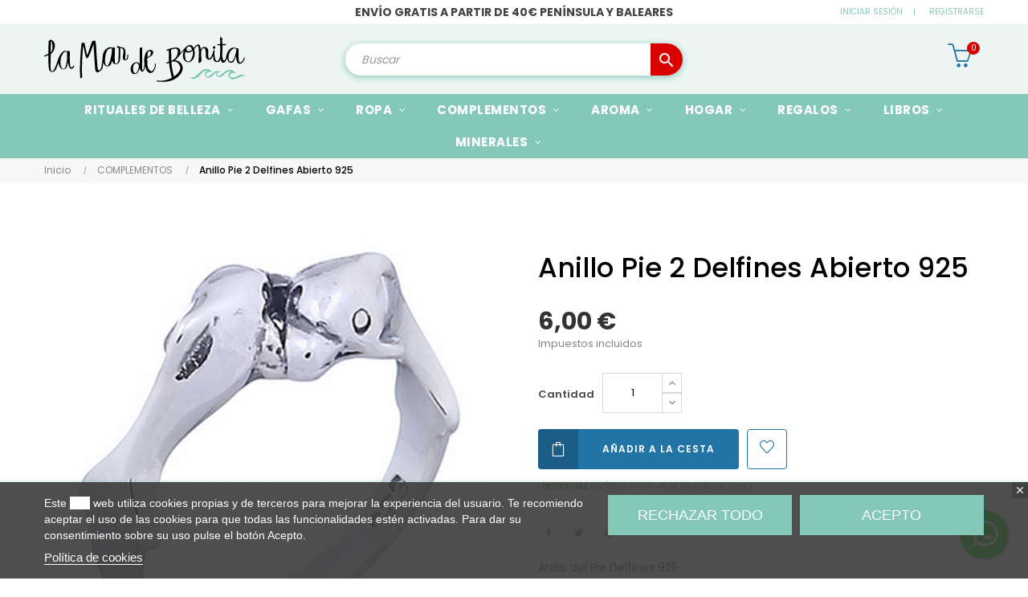

--- FILE ---
content_type: text/html; charset=utf-8
request_url: https://lamardebonita.es/complementos/16023-anillo-pie-2-delfines-abierto-925-10-1000000209662.html
body_size: 30432
content:
<!doctype html>
<html lang="es"  class="default" >

  <head>
    
      
  <meta charset="utf-8">


  <meta http-equiv="x-ua-compatible" content="ie=edge">



  <link rel="canonical" href="https://lamardebonita.es/complementos/16023-anillo-pie-2-delfines-abierto-925-10-1000000209662.html">

  <title>ANILLO DEL PIE DELFINES 925</title>
  <meta name="description" content="ANILLO DEL PIE DELFINES 925">
  <meta name="keywords" content="anillo,pie,delfines,925,joyeria,bisuteria,plata,plata lisa,anillos,toe ring,rings,bonito,bonita">
  



<!--  - https://lamardebonita.es/complementos/16023-anillo-pie-2-delfines-abierto-925-10-1000000209662.html - /complementos/16023-anillo-pie-2-delfines-abierto-925-10-1000000209662.html -->


  



  <meta name="viewport" content="width=device-width, initial-scale=1">



  <link rel="icon" type="image/vnd.microsoft.icon" href="https://lamardebonita.es/img/favicon.ico?1626264184">
  <link rel="shortcut icon" type="image/x-icon" href="https://lamardebonita.es/img/favicon.ico?1626264184">


  

    <link rel="stylesheet" href="https://fonts.googleapis.com/css?family=Montserrat:100,200,300,regular,500,600,700,800,900%7CPoppins:300,regular,500,600,700,100,200,800,900&amp;subset=latin%2Clatin-ext" type="text/css" media="all">
  <link rel="stylesheet" href="https://fonts.googleapis.com/css?family=Poppins:300,regular,500,600,700,100,200,800,900%7CCuprum:regular%7CMuli:200,300,regular,600,700,800,900%7CLato:100,300,regular,700,900&amp;subset=latin%2Clatin-ext" type="text/css" media="all">
  <link rel="stylesheet" href="https://lamardebonita.es/themes/at_porto/assets/cache/theme-0fb413244.css" type="text/css" media="all">
<link rel="stylesheet" href="https://lamardebonita.es/themes/at_porto/assets/css/final.css?r=20220328" type="text/css" media="all">



  


           


  <script type="text/javascript">
        var AdvancedEmailGuardData = {"meta":{"isGDPREnabled":true,"isLegacyOPCEnabled":false,"isLegacyMAModuleEnabled":false,"validationError":null},"settings":{"recaptcha":{"type":"v3","key":"6LeiIZkdAAAAAB6lHWCHktFZXRNIleFiePXGLD8C","forms":{"contact_us":{"size":"normal","align":"offset","offset":3},"register":{"size":"normal","align":"center","offset":1},"login":{"size":"normal","align":"center","offset":1},"reset_password":{"size":"normal","align":"center","offset":1},"quick_order":{"size":"normal","align":"center","offset":1},"newsletter":{"size":"normal","align":"left","offset":1},"write_review":{"size":"normal","align":"left","offset":1},"notify_when_in_stock":{"size":"normal","align":"left","offset":1},"send_to_friend":{"size":"normal","align":"left","offset":1}},"language":"shop","theme":"light","position":"inline","hidden":false,"deferred":false}},"context":{"ps":{"v17":true,"v17pc":true,"v17ch":true,"v16":false,"v161":false,"v15":false},"languageCode":"es","pageName":"product"},"trans":{"genericError":"Ha ocurrido un error, por favor, int\u00e9ntelo de nuevo."}};
        var LEO_COOKIE_THEME = "AT_PORTO_PANEL_CONFIG";
        var LS_Meta = {"v":"6.6.9"};
        var add_cart_error = "An error occurred while processing your request. Please try again";
        var ajaxsearch = "1";
        var btGapTag = {"tagContent":{"tracking_type":{"label":"tracking_type","value":"view_item"},"content_type":{"label":"content_type","value":"'product'"},"contents":{"label":"contents","value":[{"item_id":"16023","item_name":"Anillo Pie 2 Delfines Abierto 925","currency":"EUR","item_category":"COMPLEMENTOS","price":6,"item_brand":"LA MAR DE BONITA"}]},"coupon_name":{"label":"coupon","value":"no_coupon"},"value":{"label":"value","value":6},"currency":{"label":"currency","value":"EUR"}},"js":{"elementCategoryProduct":"article.product-miniature","elementShipping":"input[type=radio]","elementPayment":".ps-shown-by-js","elementlogin":"button#submit-login","elementsignup":"div.no-account","elementWishCat":"","elementWishProd":""},"gaId":"G-JZ8QJPDGPS","gaEnable":"1","gaEnhancedConversion":"1","ajaxUrl":"https:\/\/lamardebonita.es\/module\/ganalyticspro\/ajax","token":"e8131e8d62180e274515f3e9c1210396","bRefund":false,"bPartialRefund":false,"bUseConsent":"1","bforceTag":false,"bUseAxeption":false,"bConsentHtmlElement":".lgcookieslaw-accept","bConsentHtmlElementSecond":"","iConsentConsentLvl":0,"referer":null,"acbIsInstalled":false,"tagCurrency":"EUR","gaUserId":0};
        var buttonwishlist_title_add = "A\u00f1adir a la lista de deseos";
        var buttonwishlist_title_remove = "Eliminar de la WishList";
        var cancel_rating_txt = "Cancel Rating";
        var cpContactToken = "f4d148a0ebb08e8192af7ece53ae2b1b";
        var disable_review_form_txt = "No existe un criterio para opinar de este producto o este lenguaje";
        var enable_dropdown_defaultcart = 1;
        var enable_flycart_effect = 0;
        var enable_notification = 0;
        var freeShippingGetBlockUrl = "https:\/\/lamardebonita.es\/module\/freeshippingamountdisplay\/block";
        var fsadCartDisplayMethod = "prepend";
        var fsadCartDisplaySelector = ".cart-buttons";
        var fsadCartUpdateActions = ["update","add-to-cart","delete-from-cart","render-modal"];
        var fsadDisplayInCart = 0;
        var fsad_id_product = 16023;
        var height_cart_item = "100";
        var isLogged = false;
        var leo_push = 0;
        var leo_search_url = "https:\/\/lamardebonita.es\/module\/leoproductsearch\/productsearch";
        var leo_token = "e8131e8d62180e274515f3e9c1210396";
        var leoproductsearch_static_token = "e8131e8d62180e274515f3e9c1210396";
        var leoproductsearch_token = "0af6f914871bd9d46fe7674d5c7c2092";
        var lf_is_gen_rtl = false;
        var lps_show_product_img = "1";
        var lps_show_product_price = "1";
        var lql_ajax_url = "https:\/\/lamardebonita.es\/module\/leoquicklogin\/leocustomer";
        var lql_is_gen_rtl = false;
        var lql_module_dir = "\/modules\/leoquicklogin\/";
        var lql_myaccount_url = "https:\/\/lamardebonita.es\/mi-cuenta";
        var lql_redirect = "";
        var number_cartitem_display = 3;
        var numpro_display = "100";
        var prestashop = {"cart":{"products":[],"totals":{"total":{"type":"total","label":"Total","amount":0,"value":"0,00\u00a0\u20ac"},"total_including_tax":{"type":"total","label":"Total (impuestos incl.)","amount":0,"value":"0,00\u00a0\u20ac"},"total_excluding_tax":{"type":"total","label":"Total (impuestos excl.)","amount":0,"value":"0,00\u00a0\u20ac"}},"subtotals":{"products":{"type":"products","label":"Subtotal","amount":0,"value":"0,00\u00a0\u20ac"},"discounts":null,"shipping":{"type":"shipping","label":"Transporte","amount":0,"value":""},"tax":null},"products_count":0,"summary_string":"0 art\u00edculos","vouchers":{"allowed":1,"added":[]},"discounts":[{"id_quantity_discount_rule":"42","id_shop":"1","active":"1","description":"15% DTO SEGUNDA UNIDAD","id_family":"1","code":"RMC8VYGS","code_prefix":"QD_","date_from":"2023-03-21 00:00:00","date_to":"2033-07-05 23:59:00","priority":"0","execute_other_rules":"1","compatible_cart_rules":"1","compatible_qdp_rules":"1","apply_products_already_discounted":"1","quantity":"9999","quantity_per_user":"9999","modules_exceptions":"","highlight":"1","date_add":"2023-03-21 16:05:09","date_upd":"2025-07-31 14:49:14","id_lang":"1","name":"MALETAS GABOL 15% 2\u00baU\/E","id_customer":"","id_cart_rule":9223372036854775807}],"minimalPurchase":0,"minimalPurchaseRequired":""},"currency":{"name":"Euro","iso_code":"EUR","iso_code_num":"978","sign":"\u20ac"},"customer":{"lastname":null,"firstname":null,"email":null,"birthday":null,"newsletter":null,"newsletter_date_add":null,"optin":null,"website":null,"company":null,"siret":null,"ape":null,"is_logged":false,"gender":{"type":null,"name":null},"addresses":[]},"language":{"name":"Espa\u00f1ol (Spanish)","iso_code":"es","locale":"es-ES","language_code":"es","is_rtl":"0","date_format_lite":"d\/m\/Y","date_format_full":"d\/m\/Y H:i:s","id":1},"page":{"title":"","canonical":null,"meta":{"title":"ANILLO DEL PIE DELFINES 925","description":"ANILLO DEL PIE DELFINES 925","keywords":"anillo,pie,delfines,925,joyeria,bisuteria,plata,plata lisa,anillos,toe ring,rings,bonito,bonita","robots":"index"},"page_name":"product","body_classes":{"lang-es":true,"lang-rtl":false,"country-ES":true,"currency-EUR":true,"layout-full-width":true,"page-product":true,"tax-display-enabled":true,"product-id-16023":true,"product-Anillo Pie 2 Delfines Abierto 925":true,"product-id-category-20":true,"product-id-manufacturer-2":true,"product-id-supplier-0":true,"product-available-for-order":true},"admin_notifications":[]},"shop":{"name":"La Mar de Bonita","logo":"https:\/\/lamardebonita.es\/img\/lamardebonita-logo-1626264162.jpg","stores_icon":"https:\/\/lamardebonita.es\/img\/logo_stores.png","favicon":"https:\/\/lamardebonita.es\/img\/favicon.ico"},"urls":{"base_url":"https:\/\/lamardebonita.es\/","current_url":"https:\/\/lamardebonita.es\/complementos\/16023-anillo-pie-2-delfines-abierto-925-10-1000000209662.html","shop_domain_url":"https:\/\/lamardebonita.es","img_ps_url":"https:\/\/lamardebonita.es\/img\/","img_cat_url":"https:\/\/lamardebonita.es\/img\/c\/","img_lang_url":"https:\/\/lamardebonita.es\/img\/l\/","img_prod_url":"https:\/\/lamardebonita.es\/img\/p\/","img_manu_url":"https:\/\/lamardebonita.es\/img\/m\/","img_sup_url":"https:\/\/lamardebonita.es\/img\/su\/","img_ship_url":"https:\/\/lamardebonita.es\/img\/s\/","img_store_url":"https:\/\/lamardebonita.es\/img\/st\/","img_col_url":"https:\/\/lamardebonita.es\/img\/co\/","img_url":"https:\/\/lamardebonita.es\/themes\/at_porto\/assets\/img\/","css_url":"https:\/\/lamardebonita.es\/themes\/at_porto\/assets\/css\/","js_url":"https:\/\/lamardebonita.es\/themes\/at_porto\/assets\/js\/","pic_url":"https:\/\/lamardebonita.es\/upload\/","pages":{"address":"https:\/\/lamardebonita.es\/direccion","addresses":"https:\/\/lamardebonita.es\/direcciones","authentication":"https:\/\/lamardebonita.es\/iniciar-sesion","cart":"https:\/\/lamardebonita.es\/carrito","category":"https:\/\/lamardebonita.es\/index.php?controller=category","cms":"https:\/\/lamardebonita.es\/index.php?controller=cms","contact":"https:\/\/lamardebonita.es\/contactenos","discount":"https:\/\/lamardebonita.es\/descuento","guest_tracking":"https:\/\/lamardebonita.es\/seguimiento-pedido-invitado","history":"https:\/\/lamardebonita.es\/historial-compra","identity":"https:\/\/lamardebonita.es\/datos-personales","index":"https:\/\/lamardebonita.es\/","my_account":"https:\/\/lamardebonita.es\/mi-cuenta","order_confirmation":"https:\/\/lamardebonita.es\/confirmacion-pedido","order_detail":"https:\/\/lamardebonita.es\/index.php?controller=order-detail","order_follow":"https:\/\/lamardebonita.es\/seguimiento-pedido","order":"https:\/\/lamardebonita.es\/pedido","order_return":"https:\/\/lamardebonita.es\/index.php?controller=order-return","order_slip":"https:\/\/lamardebonita.es\/facturas-abono","pagenotfound":"https:\/\/lamardebonita.es\/pagina-no-encontrada","password":"https:\/\/lamardebonita.es\/ha-olvidado-su-contrasena","pdf_invoice":"https:\/\/lamardebonita.es\/index.php?controller=pdf-invoice","pdf_order_return":"https:\/\/lamardebonita.es\/index.php?controller=pdf-order-return","pdf_order_slip":"https:\/\/lamardebonita.es\/index.php?controller=pdf-order-slip","prices_drop":"https:\/\/lamardebonita.es\/productos-rebajados","product":"https:\/\/lamardebonita.es\/index.php?controller=product","search":"https:\/\/lamardebonita.es\/busqueda","sitemap":"https:\/\/lamardebonita.es\/mapa-del-sitio","stores":"https:\/\/lamardebonita.es\/tiendas","supplier":"https:\/\/lamardebonita.es\/proveedor","register":"https:\/\/lamardebonita.es\/iniciar-sesion?create_account=1","order_login":"https:\/\/lamardebonita.es\/pedido?login=1"},"alternative_langs":[],"theme_assets":"\/themes\/at_porto\/assets\/","actions":{"logout":"https:\/\/lamardebonita.es\/?mylogout="},"no_picture_image":{"bySize":{"small_default":{"url":"https:\/\/lamardebonita.es\/img\/p\/es-default-small_default.jpg","width":98,"height":98},"cart_default":{"url":"https:\/\/lamardebonita.es\/img\/p\/es-default-cart_default.jpg","width":125,"height":125},"medium_default":{"url":"https:\/\/lamardebonita.es\/img\/p\/es-default-medium_default.jpg","width":378,"height":378},"home_default":{"url":"https:\/\/lamardebonita.es\/img\/p\/es-default-home_default.jpg","width":378,"height":378},"large_default":{"url":"https:\/\/lamardebonita.es\/img\/p\/es-default-large_default.jpg","width":800,"height":800}},"small":{"url":"https:\/\/lamardebonita.es\/img\/p\/es-default-small_default.jpg","width":98,"height":98},"medium":{"url":"https:\/\/lamardebonita.es\/img\/p\/es-default-medium_default.jpg","width":378,"height":378},"large":{"url":"https:\/\/lamardebonita.es\/img\/p\/es-default-large_default.jpg","width":800,"height":800},"legend":""}},"configuration":{"display_taxes_label":true,"display_prices_tax_incl":true,"is_catalog":false,"show_prices":true,"opt_in":{"partner":false},"quantity_discount":{"type":"discount","label":"Descuento unitario"},"voucher_enabled":1,"return_enabled":0},"field_required":[],"breadcrumb":{"links":[{"title":"Inicio","url":"https:\/\/lamardebonita.es\/"},{"title":"COMPLEMENTOS","url":"https:\/\/lamardebonita.es\/20-complementos"},{"title":"Anillo Pie 2 Delfines Abierto 925","url":"https:\/\/lamardebonita.es\/complementos\/16023-anillo-pie-2-delfines-abierto-925-10-1000000209662.html"}],"count":3},"link":{"protocol_link":"https:\/\/","protocol_content":"https:\/\/"},"time":1769338104,"static_token":"e8131e8d62180e274515f3e9c1210396","token":"0af6f914871bd9d46fe7674d5c7c2092","debug":false};
        var prestashopFacebookAjaxController = "https:\/\/lamardebonita.es\/module\/ps_facebook\/Ajax";
        var psemailsubscription_subscription = "https:\/\/lamardebonita.es\/module\/ps_emailsubscription\/subscription";
        var psr_icon_color = "#F19D76";
        var review_error = "An error occurred while processing your request. Please try again";
        var show_popup = 1;
        var text_no_product = "No se han encontrado productos";
        var type_dropdown_defaultcart = "dropdown";
        var type_flycart_effect = "fade";
        var url_leoproductattribute = "https:\/\/lamardebonita.es\/module\/leofeature\/LeoProductAttribute";
        var width_cart_item = "265";
        var wishlist_add = "El producto ha sido a\u00f1adido a su lista de deseos";
        var wishlist_cancel_txt = "Cancelar";
        var wishlist_confirm_del_txt = "Eliminar el elemento seleccionado?";
        var wishlist_del_default_txt = "No se puede eliminar la lista de deseos por defecto";
        var wishlist_email_txt = "Email";
        var wishlist_loggin_required = "Tienes que iniciar sesi\u00f3n para poder gestionar tu lista de deseos";
        var wishlist_ok_txt = "De acuerdo";
        var wishlist_quantity_required = "Debe introducir una cantidad";
        var wishlist_remove = "El producto se retir\u00f3 con \u00e9xito de su Lista de deseos";
        var wishlist_reset_txt = "Reiniciar";
        var wishlist_send_txt = "Enviar";
        var wishlist_send_wishlist_txt = "Enviar lista de deseos";
        var wishlist_url = "https:\/\/lamardebonita.es\/module\/leofeature\/mywishlist";
        var wishlist_viewwishlist = "Ver su lista de deseos";
      </script>
<script type="text/javascript">
	var choosefile_text = "Elija el archivo";
	var turnoff_popup_text = "No mostrar este popup de nuevo";
	
	var size_item_quickview = 82;
	var style_scroll_quickview = 'vertical';
	
	var size_item_page = 113;
	var style_scroll_page = 'horizontal';
	
	var size_item_quickview_attr = 101;	
	var style_scroll_quickview_attr = 'vertical';
	
	var size_item_popup = 160;
	var style_scroll_popup = 'vertical';
</script>


  <script type="text/javascript">
    var lgcookieslaw_consent_mode = 1;
    var lgcookieslaw_ms_consent_mode = 0;
    var lgcookieslaw_banner_url_ajax_controller = "https://lamardebonita.es/module/lgcookieslaw/ajax";     var lgcookieslaw_cookie_values = null;     var lgcookieslaw_saved_preferences = 0;
    var lgcookieslaw_ajax_calls_token = "3a9ae42a703adc7aff71292cef6d7db4";
    var lgcookieslaw_reload = 0;
    var lgcookieslaw_block_navigation = 0;
    var lgcookieslaw_buttons_position = 0;
    var lgcookieslaw_show_fixed_button = 1;
    var lgcookieslaw_save_user_consent = 1;
    var lgcookieslaw_reject_cookies_when_closing_banner = 1;
    var lgcookieslaw_id_banner = "682dacd5171b6";
</script>

<!-- emarketing start -->







<!-- emarketing end --><!-- @file modules\appagebuilder\views\templates\hook\header -->

<script>
	/**
	 * List functions will run when document.ready()
	 */
	var ap_list_functions = [];
	/**
	 * List functions will run when window.load()
	 */
	var ap_list_functions_loaded = [];

	/**
	 * List functions will run when document.ready() for theme
	 */

	var products_list_functions = [];
</script>


<script type='text/javascript'>
	var leoOption = {
		category_qty:1,
		product_list_image:0,
		product_one_img:1,
		productCdown: 1,
		productColor: 0,
		homeWidth: 378,
		homeheight: 378,
	}

	ap_list_functions.push(function(){
		if (typeof $.LeoCustomAjax !== "undefined" && $.isFunction($.LeoCustomAjax)) {
			var leoCustomAjax = new $.LeoCustomAjax();
			leoCustomAjax.processAjax();
		}
	});
</script>
<script type="text/javascript">
	
	var FancyboxI18nClose = "Cerrar";
	var FancyboxI18nNext = "Siguiente";
	var FancyboxI18nPrev = "Anterior";
	var current_link = "http://lamardebonita.es/";		
	var currentURL = window.location;
	currentURL = String(currentURL);
	currentURL = currentURL.replace("https://","").replace("http://","").replace("www.","").replace( /#\w*/, "" );
	current_link = current_link.replace("https://","").replace("http://","").replace("www.","");
	var text_warning_select_txt = "Por favor seleccione uno de quitar?";
	var text_confirm_remove_txt = "¿Seguro para eliminar fila de pie?";
	var close_bt_txt = "Cerrar";
	var list_menu = [];
	var list_menu_tmp = {};
	var list_tab = [];
	var isHomeMenu = 0;
	
</script>    <script id="mcjs">
        !function(c,h,i,m,p){m=c.createElement(h),p=c.getElementsByTagName(h)[0],m.async=1,m.src=i,p.parentNode.insertBefore(m,p)}(document,"script","https://chimpstatic.com/mcjs-connected/js/users/805e28c82a4b997f963e41e40/b1a0651486b7b43571cfff78d.js");     </script>
<meta id="cp-meta" name="generator" content="Powered by Creative Popup 1.6.8 - Multi-Purpose, Responsive, Parallax, Mobile-Friendly Popup Module for PrestaShop."><!--[CDATA[
<div class="cp-popup"><form id="cp_2" name="cp_2" class="cp-ps-container fitvidsignore" method="post" action="/2-inicio?q=Disponibilidad-No+disponible/Marca-ALDO+CRUZ-Artemodel-Thaiba%C3%AF-ITEM+INTERNACIONAL" style="width:460px;height:420px;margin:0 auto;border-radius:10px; overflow:hidden;"><div class="cp-slide" data-cp="kenburnsscale:1.2;parallaxaxis:x;"><embed src="/modules/creativepopup/views/img/core/skins/noskin/nothumb.png" class="cp-tn" alt="Page thumbnail" /><div style="white-space: normal;top:298px;left:26px;font-size:12px;width:410px;font-family:Poppins;color:rgba(0,0,0,0.50);;" class="cp-l newsletter-popup-rgpd">Responsable del Fichero: La mar de bonita; Finalidad: solicitar recibir el bolet&iacute;n de noticias; Legitimaci&oacute;n: Consentimiento; Destinatarios: No se comunicar&aacute;n los datos a terceros; Derechos: Acceder, rectificar, suprimir los datos as&iacute; como el resto de derechos que le explicamos en nuestra Pol&iacute;tica de Privacidad.</div><p style="white-space: normal;top:258px;left:51px;font-size:12px;width:383px;font-family:Poppins;color:#ffffff;" class="cp-l newsletter-popup-rgpd-text">He le&iacute;do y acepto los <a href="/content/3-terminos-y-condiciones-de-uso" target="_blank" rel="noreferrer noopener">t&eacute;rminos y condiciones de uso</a> y la <a href="/content/6-politica-de-privacidad" target="_blank" rel="noreferrer noopener">pol&iacute;tica de privacidad</a></p><input id="psgdpr_consent_checkbox_newsletter_popup" name="psgdpr_consent_checkbox_newsletter_popup" type="checkbox" value="1" required class="cp-l newsletter-popup-input-rgpd" style="top:258px;left:26px;font-size:18px;width:20px;height:20px;"><input type="submit" name="submitNewsletter" value="SUSCRIBIRME" style="border:none;
;white-space: normal;top:198px;left:326px;text-align:center;font-weight:500;background:#DA0000;line-height:50px;height:50px;border-radius:0px;color:#ffffff;font-size:12px;font-family:Poppins;padding-top:0px;padding-bottom:0px;padding-right:0px;padding-left:0px;letter-spacing:0px;width:110px;" class="cp-l newsletter-popup-btn btn-primary" data-cp="offsetyin:500;durationin:800;delayin:100;easingin:easeOutQuint;offsetyout:500;"><input type="email" name="email" placeholder="" required style="border:none;
outline:none;
box-shadow:none;white-space: normal;top:198px;left:26px;width:280px;background:#ffffff;line-height:50px;height:50px;border-radius:0px;font-family:Poppins;font-size:14px;padding-top:0px;padding-right:10px;padding-bottom:0px;padding-left:10px;" class="cp-l newsletter-popup-input" data-cp="offsetyin:400;durationin:800;delayin:100;easingin:easeOutQuint;offsetyout:400;"><p style="white-space: normal;top:135px;left:0px;text-align:center;font-weight:700;font-family:Poppins;font-size:38px;color:#ffffff;width:460px;" class="cp-l newsletter-popup-title-2" data-cp="offsetyin:300;durationin:800;delayin:100;easingin:easeOutQuint;static:forever;">10% DESCUENTO</p><p style="white-space: normal;top:120px;left:0px;text-align:center;font-weight:700;font-family:Poppins;font-size:14px;color:#000000;width:460px;" class="cp-l newsletter-popup-title-1" data-cp="offsetyin:200;durationin:800;delayin:100;easingin:easeOutQuint;static:forever;">Suscribete y recibe un</p></div><div class="cp-slide" data-cp="deeplink:success;kenburnsscale:1.2;"><embed src="/modules/creativepopup/views/img/core/skins/noskin/nothumb.png" class="cp-tn" alt="Page thumbnail" /><a style="" class="cp-l" href="#closepopup" target="_self" data-cp="offsetyin:500;durationin:800;delayin:100;easingin:easeOutQuint;"><span style="border:none;
;white-space: normal;top:241px;left:31px;text-align:center;background:#DA0000;line-height:40px;border-radius:0px;color:#ffffff;font-size:15px;font-family:Poppins;padding-top:0px;padding-bottom:0px;padding-right:0px;padding-left:0px;letter-spacing:1px;z-index:500;width:410px;height:40px;" class=" newsletter-popup-close">CERRAR</span></a><div style="border:none;
outline:none;
box-shadow:none;white-space: normal;top:188px;left:0px;text-align:center;width:100%;line-height:40px;height:40px;border-radius:0px;font-family:Poppins;font-size:14px;padding-top:0px;padding-right:0px;padding-bottom:0px;padding-left:0px;z-index:500;color:#000000;" class="cp-l newsletter-popup-thanks" data-cp="offsetyin:400;durationin:800;delayin:100;easingin:easeOutQuint;">Gracias por inscribirte en nuestra Newsletter</div></div></form></div><js>
cpjq("#cp_2").creativePopup({createdWith: '1.6.4', popupVersion: '1.6.8', type: 'popup', skin: 'noskin', globalBGColor: '#84C8B9', globalBGImage: 'https://lamardebonita.es/img/logo_60f5228ac520e.png', globalBGPosition: '104px 33px', globalBGSize: 'auto', popupShowOnTimeout: 5, popupShowOnce: false, popupWidth: 460, popupHeight: 420, popupTransitionIn: 'rotatefrombottom', popupTransitionOut: 'rotatetotop', skinsPath: '/modules/creativepopup/views/css/core/skins/', plugins: ["popup"]});
</js>
]]--><script>

function comprobarObservaciones(){
    var comprobante = "";
    if ((jQuery)('#onepagecheckoutps').length != 0) {
        comprobante = (jQuery)('[name="message"]');
    } else {
        comprobante = (jQuery)('[name="delivery_message"]');
    }
    if (comprobante.length != 0) {
        limitarObservaciones(comprobante);
    }
}

function limitarObservaciones(comprobante){
    if(comprobante){
        if ((jQuery)('.originalTextareaInfo').length == 0) {
            var options2 = {
               'maxCharacterSize': 69,
               'originalStyle': 'originalTextareaInfo',
               'warningStyle' : 'warningTextareaInfo',
               'warningNumber': 10,
               'displayFormat': '#input caracteres | #left caracteres restantes | #words palabras'
            };
            comprobante.textareaCount(options2);
        }
    }
}


</script>
<!--Module: ybc_instagram -->
<script type="text/javascript">
    var ybcInsTransNext = "Siguiente";
    var ybcInsTransBack = "Regresó";
    var ybcInsTransLikes = "&quot;Poner me gusta&quot;";
    var ybcInsTransComments = "Comentarios";
    var ybcInsTransClickVideo = "Haga clic aquí para abrir este vídeo en Instagram";
    var ybcInsTransClickImage = "Haga clic aquí para abrir esta foto en Instagram";
    var ybcInsTransInstagram = "Instagram";
    var ybcInsTransMorePhoto = "Más fotos";
        var YBC_INS_ENABLE_SIDEBAR = 1;
        var YBC_INS_ENABLE_POPUP_SLIDER = 1;
        var YBC_INS_DISPLAY_COMMENT = 1;
        var YBC_INS_SLIDER_HOOK = 'home';
        var YBC_INS_GALLERY_DISPLAY_TYPE = 'grid';
        var YBC_INS_GALLERY_LAZY = 1;
        var YBC_INS_GALLERY_DISPLAY_FULL_WIDTH = 0;
        var YBC_INS_GALLERY_LOADMORE_TYPE = 'button';
        var YBC_INS_POPP_PER_ROW_DESKTOP = 4;
        var YBC_INS_POPP_PER_ROW_TABLET = 4;
        var YBC_INS_POPP_PER_ROW_MOBILE = 1;
        var YBC_INS_POPP_ITEM_SPACING = 5;
        var YBC_INS_POPP_HOOK_TO = 'footer_product';
        var YBC_INS_POPP_DISPLAY_TYPE = 'carousel';
        var YBC_INS_POPP_AUTOPLAY_CAROUSEL = 1;
        var YBC_INS_POPP_CAROUSEL_SPEED = 2000;
        var YBC_INS_POPP_LAZY = 1;
        var YBC_INS_POPP_LOADMORE_TYPE = 'button';
        var YBC_INS_POPP_ENABLED = 1;
        var YBC_INS_TAG_PER_ROW_DESKTOP = 4;
        var YBC_INS_TAG_PER_ROW_TABLET = 4;
        var YBC_INS_TAG_PER_ROW_MOBILE = 1;
        var YBC_INS_TAG_ITEM_SPACING = 5;
        var YBC_INS_TAG_DISPLAY_TYPE = 'grid';
        var YBC_INS_TAG_LAZY = 1;
        var YBC_INS_TAG_DISPLAY_FULL_WIDTH = 0;
        var YBC_INS_TAG_LOADMORE_TYPE = 'button';
        var YBC_INS_DISPLAY_NAME = 'La mar de bonita';
        var YBC_INS_URL = 'https://www.instagram.com/lamardebonitashop/';
        var YBC_INS_FOLLOWING_BUTTON = 'Síguenos en Instagram';
        var YBC_INS_GRAB_IT_BUTTON_PHOTO = 'Ver foto';
        var YBC_INS_GALLERY_ITEM_SPACING = 5;
        var YBC_INS_GALLERY_PER_ROW_DESKTOP = 4;
        var YBC_INS_GALLERY_PER_ROW_TABLET = 4;
        var YBC_INS_GALLERY_PER_ROW_MOBILE = 1;
        var YBC_INS_DISPLAY_LIKE_COUNT = 1;
        var YBC_INS_DISPLAY_COMMENT_COUNT = 1;
        var YBC_INS_DISPLAY_DESCRIPTION = 1;
        var YBC_INS_DISPLAY_SHOPNOW = 1;
        var YBC_INS_GALLERY_NUMBER = 0;
        var YBC_INS_GALLERY_LOADMORE = 1;
        YBC_INS_URL_AJAX = "/?fc=module&module=ybc_instagram&controller=next";    YBC_INS_COMMENT_AJAX = "https://lamardebonita.es/module/ybc_instagram/comment";    var ybc_ins_text_loading = "Cargando comentarios";
</script>

<!--/Module: ybc_instagram --><meta name="generator" content="Powered by Creative Slider 6.6.9 - Multi-Purpose, Responsive, Parallax, Mobile-Friendly Slider Module for PrestaShop." />
<meta name="google-site-verification" content="j13LGTBjaRTQ7xWZAGmXI7wb4FBG-nK6zw9hcRFNvC0" /><!-- Global site tag (gtag.js) - Google Ads: 820923479 -->
<script async src="https://www.googletagmanager.com/gtag/js?id=AW-820923479"></script>
<script>
  window.dataLayer = window.dataLayer || [];
  function gtag(){dataLayer.push(arguments);}
  gtag('js', new Date());

  gtag('config', 'AW-820923479', {'allow_enhanced_conversions': true});
</script>
	<script async src="https://www.googletagmanager.com/gtag/js?id=G-JZ8QJPDGPS"></script>






<!-- Verificacion sitio Google -->
<meta name="google-site-verification" content="Y8J8TCpLEL_U8YwkpmXGqZf5oBXIDRTxF-nSNbOcjkU" />

<!-- verificacion pinterest -->
<meta name="p:domain_verify" content="f3ce0303ced73cc7e3bb0c9d868542e3" />    
  <meta property="og:type" content="product">
  <meta property="og:url" content="https://lamardebonita.es/complementos/16023-anillo-pie-2-delfines-abierto-925-10-1000000209662.html">
  <meta property="og:title" content="ANILLO DEL PIE DELFINES 925">
  <meta property="og:site_name" content="La Mar de Bonita">
  <meta property="og:description" content="ANILLO DEL PIE DELFINES 925">
  <meta property="og:image" content="https://lamardebonita.es/11782698-large_default/anillo-pie-2-delfines-abierto-925-10.jpg">
      <meta property="product:pretax_price:amount" content="4.958678">
    <meta property="product:pretax_price:currency" content="EUR">
    <meta property="product:price:amount" content="6">
    <meta property="product:price:currency" content="EUR">
    
  </head>

  <body id="product" class="lang-es country-es currency-eur layout-full-width page-product tax-display-enabled product-id-16023 product-anillo-pie-2-delfines-abierto-925 product-id-category-20 product-id-manufacturer-2 product-id-supplier-0 product-available-for-order fullwidth">

    
          
    <script>
        window.fbAsyncInit = function() {
            FB.init({
                appId      : '648992629159248',
                cookie     : true,  // enable cookies to allow the server to access 
                xfbml      : true,  // parse social plugins on this page
                version    : 'v2.9', // use graph api version 2.8
                scope: 'email, user_birthday',
            });
        };

        // Load the SDK asynchronously
        (function(d, s, id) {
            var js, fjs = d.getElementsByTagName(s)[0];
            if (d.getElementById(id)) return;
            js = d.createElement(s); js.id = id;
            js.src = "//connect.facebook.net/es_ES/sdk.js";
            fjs.parentNode.insertBefore(js, fjs);
        }(document, 'script', 'facebook-jssdk'));
    </script>
    

    

    <main id="page">
      
              
      <header id="header">
        <div class="header-container">
          
            
  <div class="header-banner">
            <div class="inner"></div>
      </div>



  <nav class="header-nav">
    <div class="topnav">
              <div class="inner"></div>
          </div>
    <div class="bottomnav">
              <div class="inner"><!-- @file modules\appagebuilder\views\templates\hook\ApRow -->
<div class="wrapper"
>

<div class="container">
    <div        class="row box-navh2 box-h4 ApRow  "
                            style=""                >
                                            <!-- @file modules\appagebuilder\views\templates\hook\ApColumn -->
<div    class="col-xl-3 col-lg-3 col-md-4 col-sm-12 col-xs-12 col-sp-12 col-info position-static no-padding hidden-md-down ApColumn "
	    >
                    <!-- @file modules\appagebuilder\views\templates\hook\ApModule -->
<!-- @file modules\appagebuilder\views\templates\hook\ApModule -->

    </div><!-- @file modules\appagebuilder\views\templates\hook\ApColumn -->
<div    class="col-xl-6 col-lg-6 col-md-12 col-sm-12 col-xs-12 col-sp-12 col-info position-static no-padding header-message-wrapper ApColumn "
	    >
                    <!-- @file modules\appagebuilder\views\templates\hook\ApGeneral -->
<div     class="block ApRawHtml">
	                    <div class="header-message"><a href="https://lamardebonita.es/content/1-entrega">ENVÍO GRATIS A PARTIR DE 40€ PENÍNSULA Y BALEARES</a></div>    	</div>
    </div><!-- @file modules\appagebuilder\views\templates\hook\ApColumn -->
<div    class="col-xl-3 col-lg-3 col-md-4 col-sm-12 col-xs-12 col-sp-12 col-info position-static no-padding hidden-md-down ApColumn "
	    >
                    <!-- @file modules\appagebuilder\views\templates\hook\ApModule -->
<div class="userinfo-selector dropdown js-dropdown popup-over" id="_desktop_user_info">
  <a href="javascript:void(0)" data-toggle="dropdown" class="popup-title" title="Cuenta">
    <i class="icon-user"></i>
    <span class="block">
      Cuenta
    </span>
 </a>
  <ul class="popup-content dropdown-menu user-info">
                  <li>
          <a
      href="https://lamardebonita.es/mi-cuenta"
      title="Acceda a su cuenta de cliente"
      rel="nofollow"
          >
            <i class="icon-login"></i>
            <span>Iniciar sesión</span>
          </a>
        </li>
        <li>
          <a
      href="https://lamardebonita.es/iniciar-sesion?create_account=1" 
      title="Registrarse"
      rel="nofollow"
          >
            <i class="icon-user-follow"></i>
            <span>Registrarse</span>
          </a>
        </li>
                    </ul>
</div>

    </div>            </div>
</div>
</div>
    </div>
          </div>
  </nav>



  <div class="header-top">
          <div class="inner"><!-- @file modules\appagebuilder\views\templates\hook\ApRow -->
<div class="wrapper"
            style="background: #EDF5F3 repeat-x bottom"
                        >

<div class="container">
    <div        class="row box-toph2 box-h4 ApRow  has-bg bg-fullwidth-container"
                            style=""                >
                                            <!-- @file modules\appagebuilder\views\templates\hook\ApColumn -->
<div    class="col-xl-3 col-lg-3 col-md-6 col-sm-6 col-xs-6 col-sp-6 col-logo ApColumn "
	    >
                    <!-- @file modules\appagebuilder\views\templates\hook\ApGenCode -->

	<div class="h-logo">    <a href="https://lamardebonita.es/">        <img class="img-fluid" src="/img/Logo.svg" alt="La Mar de Bonita">    </a></div>

    </div><!-- @file modules\appagebuilder\views\templates\hook\ApColumn -->
<div    class="col-xl-6 col-lg-7 col-md-12 col-sm-12 col-xs-12 col-sp-12 col-search ApColumn "
	    >
                    <!-- @file modules\appagebuilder\views\templates\hook\ApModule -->


<!-- Block search module -->
<div id="leo_search_block_top" class="block exclusive">
	<h4 class="title_block">Buscar</h4>
		<form method="get" action="https://lamardebonita.es/index.php?controller=productsearch" id="leosearchtopbox" data-label-suggestion="Sugerencia" data-search-for="Búsqueda para" data-in-category="en categoría" data-products-for="Productos para" data-label-products="Productos" data-view-all="Ver todos">
		<input type="hidden" name="fc" value="module" />
		<input type="hidden" name="module" value="leoproductsearch" />
		<input type="hidden" name="controller" value="productsearch" />
		<input type="hidden" name="txt_not_found" value="No se han encontrado productos">
                <input type="hidden" name="leoproductsearch_static_token" value="e8131e8d62180e274515f3e9c1210396"/>
		    	<label>Buscar Productos:</label>
		<div class="block_content clearfix leoproductsearch-content">
						<div class="leoproductsearch-result">
				<div class="leoproductsearch-loading cssload-speeding-wheel"></div>
				<input class="search_query form-control grey" type="text" id="leo_search_query_top" name="search_query" value="" placeholder="Buscar"/>
				<div class="ac_results lps_results"></div>
			</div>
			<button type="submit" id="leo_search_top_button" class="btn btn-default button button-small"><span><i class="material-icons search">search</i></span></button> 
		</div>
	</form>
</div>
<script type="text/javascript">
	var blocksearch_type = 'top';
</script>
<!-- /Block search module -->

    </div><!-- @file modules\appagebuilder\views\templates\hook\ApColumn -->
<div    class="col-xl-3 col-lg-2 col-md-6 col-sm-6 col-xs-6 col-sp-6 col-cart ApColumn "
	    >
                    <!-- @file modules\appagebuilder\views\templates\hook\ApModule -->
<div id="_desktop_cart">
  <div class="blockcart cart-preview inactive" data-refresh-url="//lamardebonita.es/module/ps_shoppingcart/ajax">
    <div class="header">
              <i class="icon-basket"></i>
        <span class="cart-products-count">0</span>
        <span class="block">
          Carrito 
        </span>
          </div>
  </div>
</div>

    </div>            </div>
</div>
</div>
        
	<script>
		ap_list_functions.push(function(){
			$.stellar({horizontalScrolling:false}); 
		});
	</script>
    
    <!-- @file modules\appagebuilder\views\templates\hook\ApRow -->
<div class="wrapper"
            style="background: #84C8B9 no-repeat"
                        >

<div class="container">
    <div        class="row box-menuh4 ApRow  has-bg bg-fullwidth-container"
                            style=""                >
                                            <!-- @file modules\appagebuilder\views\templates\hook\ApColumn -->
<div    class="col-xl-12 col-lg-12 col-md-4 col-sm-4 col-xs-4 col-sp-4 no-padding ApColumn "
	    >
                    <!-- @file modules\appagebuilder\views\templates\hook\ApSlideShow -->
<div id="memgamenu-form_9184166521380958" class="ApMegamenu">
			    
                <nav data-megamenu-id="9184166521380958" class="leo-megamenu cavas_menu navbar navbar-default enable-canvas " role="navigation">
                            <!-- Brand and toggle get grouped for better mobile display -->
                            <div class="navbar-header">
                                    <button type="button" class="navbar-toggler hidden-lg-up" data-toggle="collapse" data-target=".megamenu-off-canvas-9184166521380958">
                                            <span class="sr-only">Navegación de palanca</span>
                                            &#9776;
                                            <!--
                                            <span class="icon-bar"></span>
                                            <span class="icon-bar"></span>
                                            <span class="icon-bar"></span>
                                            -->
                                    </button>
                            </div>
                            <!-- Collect the nav links, forms, and other content for toggling -->
                                                        <div class="leo-top-menu collapse navbar-toggleable-md megamenu-off-canvas megamenu-off-canvas-9184166521380958"><ul class="nav navbar-nav megamenu horizontal">    <li data-menu-type="controller" class="nav-item hidden-lg-up " >
        <a class="nav-link has-category" href="https://lamardebonita.es/mi-cuenta" target="_self">
                            
                            <span class="menu-title">MI CUENTA</span>
                                                        </a>
    </li>
<li data-menu-type="category" class="nav-item parent  dropdown aligned-fullwidth  " >
    <a class="nav-link dropdown-toggle has-category" data-toggle="dropdown" href="https://lamardebonita.es/110-rituales-de-belleza" target="_self">

                    
                    <span class="menu-title">RITUALES DE BELLEZA</span>
                                        
            </a>
        <b class="caret"></b>
            <div class="dropdown-sub dropdown-menu" >
            <div class="dropdown-menu-inner">
                                    <div class="row">
                                                    <div class="mega-col col-md-4" >
                                <div class="mega-col-inner ">
                                    <div class="leo-widget" data-id_widget="1765276104">
    <div class="widget-subcategories">
                <div class="widget-inner">
                            <div class="menu-title">
                    <a href="https://lamardebonita.es/110-rituales-de-belleza" title="RITUALES DE BELLEZA" class="img">
                            RITUALES DE BELLEZA 
                    </a>
                </div>
                <ul>
                                    <li class="clearfix ">
                        <a href="https://lamardebonita.es/11001-jabones-artesanales-y-solidos" title="JABONES ARTESANALES Y SÓLIDOS" class="img">
                                JABONES ARTESANALES Y SÓLIDOS 
                        </a>
                                            </li>
                                </ul>
                    </div>
    </div>
 
</div>                                </div>
                            </div>
                                                    <div class="mega-col col-md-4" >
                                <div class="mega-col-inner ">
                                    <div class="leo-widget" data-id_widget="1765354140">
            <div class="widget-html">
                        <div class="widget-inner">
                    <div class="menu-img hidden-md-down" style="text-align: center;"><a href="/110-rituales-de-belleza"><img src="https://lamardebonita.es/img/cms/menu/rituales-de-belleza.jpg" alt="Rituales de belleza" width="294" height="294" /><span class="flag">Rituales de belleza</span></a></div>            </div>
        </div>
        </div>                                </div>
                            </div>
                                                    <div class="mega-col col-md-4" >
                                <div class="mega-col-inner ">
                                    <div class="leo-widget" data-id_widget="1765354379">
            <div class="widget-html">
                        <div class="widget-inner">
                    <div class="menu-img hidden-md-down" style="text-align: center;"><a title="Jabones artesanales" href="/11001-jabones-artesanales-y-solidos"> <img src="https://lamardebonita.es/img/cms/menu/jabones-artesanales.jpg" alt="Jabones artesanales" width="294" height="294" /> <span class="flag">Jabones artesanales</span> </a></div>            </div>
        </div>
        </div>                                </div>
                            </div>
                                            </div>
                            </div>
        </div>
    </li>
<li data-menu-type="category" class="nav-item parent  dropdown aligned-fullwidth  " >
    <a class="nav-link dropdown-toggle has-category" data-toggle="dropdown" href="https://lamardebonita.es/100-gafas-de-sol" target="_self">

                    
                    <span class="menu-title">GAFAS</span>
                                        
            </a>
        <b class="caret"></b>
            <div class="dropdown-sub dropdown-menu" >
            <div class="dropdown-menu-inner">
                                    <div class="row">
                                                    <div class="mega-col col-md-4" >
                                <div class="mega-col-inner ">
                                    <div class="leo-widget" data-id_widget="1748346973">
    <div class="widget-subcategories">
                <div class="widget-inner">
                            <div class="menu-title">
                    <a href="https://lamardebonita.es/100-gafas-de-sol" title="GAFAS DE SOL" class="img">
                            GAFAS DE SOL 
                    </a>
                </div>
                <ul>
                                    <li class="clearfix ">
                        <a href="https://lamardebonita.es/10001-gafas-de-mujer" title="gafas de mujer" class="img">
                                gafas de mujer 
                        </a>
                                            </li>
                                    <li class="clearfix ">
                        <a href="https://lamardebonita.es/10002-gafas-de-hombre" title="gafas de hombre" class="img">
                                gafas de hombre 
                        </a>
                                            </li>
                                </ul>
                    </div>
    </div>
 
</div>                                </div>
                            </div>
                                                    <div class="mega-col col-md-4" >
                                <div class="mega-col-inner ">
                                    <div class="leo-widget" data-id_widget="1748347071">
            <div class="widget-html">
                        <div class="widget-inner">
                    <div class="menu-img hidden-md-down" style="text-align: center;"><a href="/10001-mujer"><img src="https://lamardebonita.es/img/cms/menu/gafas-mujer_1.jpg" alt="" width="294" height="294" /><span class="flag">Gafas mujer</span></a></div>            </div>
        </div>
        </div>                                </div>
                            </div>
                                                    <div class="mega-col col-md-4" >
                                <div class="mega-col-inner ">
                                    <div class="leo-widget" data-id_widget="1748347133">
            <div class="widget-html">
                        <div class="widget-inner">
                    <div class="menu-img hidden-md-down" style="text-align: center;"><a href="/10002-hombre"><img src="https://lamardebonita.es/img/cms/menu/gafas-hombre_1.jpg" alt="" width="294" height="294" style="undefined" /><span class="flag">Gafas hombre</span></a></div>            </div>
        </div>
        </div>                                </div>
                            </div>
                                            </div>
                            </div>
        </div>
    </li>
<li data-menu-type="category" class="nav-item parent  dropdown aligned-fullwidth  " >
    <a class="nav-link dropdown-toggle has-category" data-toggle="dropdown" href="https://lamardebonita.es/10-ropa" target="_self">

                    
                    <span class="menu-title">ROPA</span>
                                        
            </a>
        <b class="caret"></b>
            <div class="dropdown-sub dropdown-menu" >
            <div class="dropdown-menu-inner">
                                    <div class="row">
                                                    <div class="mega-col col-md-3" >
                                <div class="mega-col-inner ">
                                    <div class="leo-widget" data-id_widget="1626271754">
    <div class="widget-subcategories">
                <div class="widget-inner">
                            <div class="menu-title">
                    <a href="https://lamardebonita.es/1001-ropa-mujer" title="ROPA MUJER" class="img">
                            ROPA MUJER 
                    </a>
                </div>
                <ul>
                                    <li class="clearfix level2 dropdown">
                        <a href="https://lamardebonita.es/100101-blusas-y-camisas" title="BLUSAS Y CAMISAS" class="img">
                                BLUSAS Y CAMISAS 
                        </a>
                                            </li>
                                    <li class="clearfix level2 dropdown">
                        <a href="https://lamardebonita.es/100102-camisetas" title="CAMISETAS" class="img">
                                CAMISETAS 
                        </a>
                                            </li>
                                    <li class="clearfix level2 dropdown">
                        <a href="https://lamardebonita.es/100103-chaquetas-y-abrigos" title="CHAQUETAS Y ABRIGOS" class="img">
                                CHAQUETAS Y ABRIGOS 
                        </a>
                                            </li>
                                    <li class="clearfix level2 dropdown">
                        <a href="https://lamardebonita.es/100104-calzado" title="CALZADO" class="img">
                                CALZADO 
                        </a>
                                            </li>
                                    <li class="clearfix level2 dropdown">
                        <a href="https://lamardebonita.es/100105-jerseis-y-cardigan" title="JERSÉIS Y CÁRDIGAN" class="img">
                                JERSÉIS Y CÁRDIGAN 
                        </a>
                                            </li>
                                    <li class="clearfix level2 dropdown">
                        <a href="https://lamardebonita.es/100106-pantalones-y-faldas" title="PANTALONES Y FALDAS" class="img">
                                PANTALONES Y FALDAS 
                        </a>
                                            </li>
                                    <li class="clearfix level2 dropdown">
                        <a href="https://lamardebonita.es/100107-vestidos-y-monos" title="VESTIDOS Y MONOS" class="img">
                                VESTIDOS Y MONOS 
                        </a>
                                            </li>
                                </ul>
                    </div>
    </div>
 
</div>                                </div>
                            </div>
                                                    <div class="mega-col col-md-3" >
                                <div class="mega-col-inner ">
                                    <div class="leo-widget" data-id_widget="1748337179">
            <div class="widget-html">
                        <div class="widget-inner">
                    <div class="menu-img hidden-md-down" style="text-align: center;"><a href="/100107-vestidos-y-monos"><img src="https://lamardebonita.es/img/cms/IMG 1 ROPA OI25.jpg" alt="" width="294" height="294" /><span class="flag">Vestidos y monos</span></a></div>            </div>
        </div>
        </div>                                </div>
                            </div>
                                                    <div class="mega-col col-md-3" >
                                <div class="mega-col-inner ">
                                    <div class="leo-widget" data-id_widget="1748336863">
            <div class="widget-html">
                        <div class="widget-inner">
                    <div class="menu-img hidden-md-down" style="text-align: center;"><a href="/100106-pantalones-y-faldas"><img src="https://lamardebonita.es/img/cms/IMG 2 ROPA OI25.jpg" alt="FALDAS" width="294" height="294" /><span class="flag">Pantalones y faldas</span></a></div>            </div>
        </div>
        </div>                                </div>
                            </div>
                                                    <div class="mega-col col-md-3" >
                                <div class="mega-col-inner ">
                                    <div class="leo-widget" data-id_widget="1748336237">
            <div class="widget-html">
                        <div class="widget-inner">
                    <div class="menu-img hidden-md-down" style="text-align: center;"><a href="/100104-calzado"><img src="https://lamardebonita.es/img/cms/ING 3 ROPA OI25.jpg" alt="CALZADO" width="294" height="294" /><span class="flag">Calzado</span></a></div>            </div>
        </div>
        </div>                                </div>
                            </div>
                                            </div>
                            </div>
        </div>
    </li>
<li data-menu-type="category" class="nav-item parent no-menu-title dropdown aligned-fullwidth  " >
    <a class="nav-link dropdown-toggle has-category" data-toggle="dropdown" href="https://lamardebonita.es/20-complementos" target="_self">

                    
                    <span class="menu-title">COMPLEMENTOS</span>
                                        
            </a>
        <b class="caret"></b>
            <div class="dropdown-sub dropdown-menu" >
            <div class="dropdown-menu-inner">
                                    <div class="row">
                                                    <div class="mega-col col-md-3" >
                                <div class="mega-col-inner ">
                                    <div class="leo-widget" data-id_widget="1626271772">
    <div class="widget-subcategories">
                <div class="widget-inner">
                            <div class="menu-title">
                    <a href="https://lamardebonita.es/20-complementos" title="COMPLEMENTOS" class="img">
                            COMPLEMENTOS 
                    </a>
                </div>
                <ul>
                                    <li class="clearfix level2 dropdown">
                        <a href="https://lamardebonita.es/2001-complementos-mujer" title="COMPLEMENTOS MUJER" class="img">
                                COMPLEMENTOS MUJER 
                        </a>
                                                    <b class="caret hidden-md-up"></b>
                            <ul class="dropdown-sub dropdown-menu hidden-md-up">
                                                                    <li class="clearfix level3" >
                                        <a href="https://lamardebonita.es/200101-bolsos-y-mochilas" title="BOLSOS Y MOCHILAS" class="img">
                                            BOLSOS Y MOCHILAS 
                                        </a>
                                    </li>
                                                                    <li class="clearfix level3" >
                                        <a href="https://lamardebonita.es/200102-carteras-y-billeteros" title="CARTERAS Y BILLETEROS" class="img">
                                            CARTERAS Y BILLETEROS 
                                        </a>
                                    </li>
                                                                    <li class="clearfix level3" >
                                        <a href="https://lamardebonita.es/200103-cinturones" title="CINTURONES" class="img">
                                            CINTURONES 
                                        </a>
                                    </li>
                                                                    <li class="clearfix level3" >
                                        <a href="https://lamardebonita.es/200104-panuelos-y-fulares" title="PAÑUELOS Y FULARES" class="img">
                                            PAÑUELOS Y FULARES 
                                        </a>
                                    </li>
                                                                    <li class="clearfix level3" >
                                        <a href="https://lamardebonita.es/200105-pareos" title="PAREOS" class="img">
                                            PAREOS 
                                        </a>
                                    </li>
                                                                    <li class="clearfix level3" >
                                        <a href="https://lamardebonita.es/200106-sombreros" title="SOMBREROS" class="img">
                                            SOMBREROS 
                                        </a>
                                    </li>
                                                                
                            </ul>
                                            </li>
                                    <li class="clearfix level2 dropdown">
                        <a href="https://lamardebonita.es/2002-complementos-hombre" title="COMPLEMENTOS HOMBRE" class="img">
                                COMPLEMENTOS HOMBRE 
                        </a>
                                                    <b class="caret hidden-md-up"></b>
                            <ul class="dropdown-sub dropdown-menu hidden-md-up">
                                                                    <li class="clearfix level3" >
                                        <a href="https://lamardebonita.es/200201-reporteros-y-mochilas" title="REPORTEROS Y MOCHILAS" class="img">
                                            REPORTEROS Y MOCHILAS 
                                        </a>
                                    </li>
                                                                    <li class="clearfix level3" >
                                        <a href="https://lamardebonita.es/200202-carteras-y-monederos" title="CARTERAS Y MONEDEROS" class="img">
                                            CARTERAS Y MONEDEROS 
                                        </a>
                                    </li>
                                                                    <li class="clearfix level3" >
                                        <a href="https://lamardebonita.es/200203-panuelos-y-bufandas" title="PAÑUELOS Y BUFANDAS" class="img">
                                            PAÑUELOS Y BUFANDAS 
                                        </a>
                                    </li>
                                                                
                            </ul>
                                            </li>
                                    <li class="clearfix level2 dropdown">
                        <a href="https://lamardebonita.es/2003-joyeria" title="JOYERIA" class="img">
                                JOYERIA 
                        </a>
                                                    <b class="caret hidden-md-up"></b>
                            <ul class="dropdown-sub dropdown-menu hidden-md-up">
                                                                    <li class="clearfix level3" >
                                        <a href="https://lamardebonita.es/200301-colgantes-y-gargantillas" title="COLGANTES Y GARGANTILLAS" class="img">
                                            COLGANTES Y GARGANTILLAS 
                                        </a>
                                    </li>
                                                                    <li class="clearfix level3" >
                                        <a href="https://lamardebonita.es/200302-pulseras" title="PULSERAS" class="img">
                                            PULSERAS 
                                        </a>
                                    </li>
                                                                    <li class="clearfix level3" >
                                        <a href="https://lamardebonita.es/200303-anillos" title="ANILLOS" class="img">
                                            ANILLOS 
                                        </a>
                                    </li>
                                                                    <li class="clearfix level3" >
                                        <a href="https://lamardebonita.es/200304-pendientes" title="PENDIENTES" class="img">
                                            PENDIENTES 
                                        </a>
                                    </li>
                                                                
                            </ul>
                                            </li>
                                    <li class="clearfix level2 dropdown">
                        <a href="https://lamardebonita.es/2004-bisuteria" title="BISUTERIA" class="img">
                                BISUTERIA 
                        </a>
                                                    <b class="caret hidden-md-up"></b>
                            <ul class="dropdown-sub dropdown-menu hidden-md-up">
                                                                    <li class="clearfix level3" >
                                        <a href="https://lamardebonita.es/200401-colgantes-y-collares" title="COLGANTES Y COLLARES" class="img">
                                            COLGANTES Y COLLARES 
                                        </a>
                                    </li>
                                                                    <li class="clearfix level3" >
                                        <a href="https://lamardebonita.es/200402-pulseras" title="PULSERAS" class="img">
                                            PULSERAS 
                                        </a>
                                    </li>
                                                                    <li class="clearfix level3" >
                                        <a href="https://lamardebonita.es/200403-anillos" title="ANILLOS" class="img">
                                            ANILLOS 
                                        </a>
                                    </li>
                                                                    <li class="clearfix level3" >
                                        <a href="https://lamardebonita.es/200404-pendientes" title="PENDIENTES" class="img">
                                            PENDIENTES 
                                        </a>
                                    </li>
                                                                
                            </ul>
                                            </li>
                                    <li class="clearfix level2 dropdown">
                        <a href="https://lamardebonita.es/2006-maletas" title="MALETAS" class="img">
                                MALETAS 
                        </a>
                                            </li>
                                    <li class="clearfix level2 dropdown">
                        <a href="https://lamardebonita.es/2005-piercing" title="PIERCING" class="img">
                                PIERCING 
                        </a>
                                                    <b class="caret hidden-md-up"></b>
                            <ul class="dropdown-sub dropdown-menu hidden-md-up">
                                                                    <li class="clearfix level3" >
                                        <a href="https://lamardebonita.es/200501-acero-quirurgico" title="ACERO QUIRÚRGICO" class="img">
                                            ACERO QUIRÚRGICO 
                                        </a>
                                    </li>
                                                                    <li class="clearfix level3" >
                                        <a href="https://lamardebonita.es/200502-bioflex" title="BIOFLEX" class="img">
                                            BIOFLEX 
                                        </a>
                                    </li>
                                                                    <li class="clearfix level3" >
                                        <a href="https://lamardebonita.es/200503-plata" title="PLATA" class="img">
                                            PLATA 
                                        </a>
                                    </li>
                                                                
                            </ul>
                                            </li>
                                </ul>
                    </div>
    </div>
 
</div>                                </div>
                            </div>
                                                    <div class="mega-col col-md-3" >
                                <div class="mega-col-inner ">
                                    <div class="leo-widget" data-id_widget="1748338807">
            <div class="widget-html">
                        <div class="widget-inner">
                    <div class="menu-img hidden-md-down"><a href="/2006-maletas"><img src="https://lamardebonita.es/img/cms/menu/maletas.jpg" alt="Maletas" width="294" height="294" style="undefined" /><span class="flag">Maletas</span></a></div>            </div>
        </div>
        </div>                                </div>
                            </div>
                                                    <div class="mega-col col-md-3" >
                                <div class="mega-col-inner ">
                                    <div class="leo-widget" data-id_widget="1748338893">
            <div class="widget-html">
                        <div class="widget-inner">
                    <div class="menu-img hidden-md-down"><a href="/2003-joyeria"><img src="https://lamardebonita.es/img/cms/menu/joyeria.jpg" alt="" width="294" height="294" style="undefined" /><span class="flag">Joyería</span></a></div>            </div>
        </div>
        </div>                                </div>
                            </div>
                                                    <div class="mega-col col-md-3" >
                                <div class="mega-col-inner ">
                                    <div class="leo-widget" data-id_widget="1748338984">
            <div class="widget-html">
                        <div class="widget-inner">
                    <div class="menu-img hidden-md-down" style="text-align: center;"><a href="/2001-complementos-mujer"><img src="https://lamardebonita.es/img/cms/IMG 3 OI25.jpg" alt="SORUKA" width="294" height="294" /><span class="flag">Complementos mujer</span></a></div>            </div>
        </div>
        </div>                                </div>
                            </div>
                                            </div>
                            </div>
        </div>
    </li>
<li data-menu-type="category" class="nav-item parent no-menu-title dropdown aligned-fullwidth  " >
    <a class="nav-link dropdown-toggle has-category" data-toggle="dropdown" href="https://lamardebonita.es/30-aroma" target="_self">

                    
                    <span class="menu-title">AROMA</span>
                                        
            </a>
        <b class="caret"></b>
            <div class="dropdown-sub dropdown-menu" >
            <div class="dropdown-menu-inner">
                                    <div class="row">
                                                    <div class="mega-col col-md-3" >
                                <div class="mega-col-inner ">
                                    <div class="leo-widget" data-id_widget="1626271808">
    <div class="widget-subcategories">
                <div class="widget-inner">
                            <div class="menu-title">
                    <a href="https://lamardebonita.es/30-aroma" title="AROMA" class="img">
                            AROMA 
                    </a>
                </div>
                <ul>
                                    <li class="clearfix level2 dropdown">
                        <a href="https://lamardebonita.es/3002-incienso" title="INCIENSO" class="img">
                                INCIENSO 
                        </a>
                                                    <b class="caret hidden-md-up"></b>
                            <ul class="dropdown-sub dropdown-menu hidden-md-up">
                                                                    <li class="clearfix level3" >
                                        <a href="https://lamardebonita.es/300204-rituals" title="RITUALS" class="img">
                                            RITUALS 
                                        </a>
                                    </li>
                                                                    <li class="clearfix level3" >
                                        <a href="https://lamardebonita.es/300205-quemadores" title="QUEMADORES" class="img">
                                            QUEMADORES 
                                        </a>
                                    </li>
                                                                    <li class="clearfix level3" >
                                        <a href="https://lamardebonita.es/300201-varillas" title="VARILLAS" class="img">
                                            VARILLAS 
                                        </a>
                                    </li>
                                                                    <li class="clearfix level3" >
                                        <a href="https://lamardebonita.es/300202-conos" title="CONOS" class="img">
                                            CONOS 
                                        </a>
                                    </li>
                                                                    <li class="clearfix level3" >
                                        <a href="https://lamardebonita.es/300203-palo-santo" title="PALO SANTO" class="img">
                                            PALO SANTO 
                                        </a>
                                    </li>
                                                                
                            </ul>
                                            </li>
                                    <li class="clearfix level2 dropdown">
                        <a href="https://lamardebonita.es/3003-velas-aromaticas" title="VELAS AROMÁTICAS" class="img">
                                VELAS AROMÁTICAS 
                        </a>
                                            </li>
                                    <li class="clearfix level2 dropdown">
                        <a href="https://lamardebonita.es/3004-ambientadores-coche" title="AMBIENTADORES COCHE" class="img">
                                AMBIENTADORES COCHE 
                        </a>
                                            </li>
                                    <li class="clearfix level2 dropdown">
                        <a href="https://lamardebonita.es/3001-aromas" title="AROMAS" class="img">
                                AROMAS 
                        </a>
                                                    <b class="caret hidden-md-up"></b>
                            <ul class="dropdown-sub dropdown-menu hidden-md-up">
                                                                    <li class="clearfix level3" >
                                        <a href="https://lamardebonita.es/300101-brumizadores" title="BRUMIZADORES" class="img">
                                            BRUMIZADORES 
                                        </a>
                                    </li>
                                                                    <li class="clearfix level3" >
                                        <a href="https://lamardebonita.es/300102-esencias" title="ESENCIAS" class="img">
                                            ESENCIAS 
                                        </a>
                                    </li>
                                                                    <li class="clearfix level3" >
                                        <a href="https://lamardebonita.es/300103-lampe-berger" title="LAMPE BERGER" class="img">
                                            LAMPE BERGER 
                                        </a>
                                    </li>
                                                                
                            </ul>
                                            </li>
                                </ul>
                    </div>
    </div>
 
</div>                                </div>
                            </div>
                                                    <div class="mega-col col-md-3" >
                                <div class="mega-col-inner ">
                                    <div class="leo-widget" data-id_widget="1748339176">
            <div class="widget-html">
                        <div class="widget-inner">
                    <div class="menu-img hidden-md-down" style="text-align: center;"><a href="/3002-incienso"><img src="https://lamardebonita.es/img/cms/menu/inciensos-varilla.jpg" alt="" width="294" height="294" style="undefined" /><span class="flag">Incienso</span></a></div>            </div>
        </div>
        </div>                                </div>
                            </div>
                                                    <div class="mega-col col-md-3" >
                                <div class="mega-col-inner ">
                                    <div class="leo-widget" data-id_widget="1748339331">
            <div class="widget-html">
                        <div class="widget-inner">
                    <div class="menu-img hidden-md-down"><a href="/3001-aromas"><img src="https://lamardebonita.es/img/cms/menu/aroma.jpg" alt="" width="294" height="294" style="undefined" /><span class="flag">Aromas</span></a></div>            </div>
        </div>
        </div>                                </div>
                            </div>
                                                    <div class="mega-col col-md-3" >
                                <div class="mega-col-inner ">
                                    <div class="leo-widget" data-id_widget="1748339403">
            <div class="widget-html">
                        <div class="widget-inner">
                    <div class="menu-img hidden-md-down"><a href="/3003-velas-aromaticas"><img src="https://lamardebonita.es/img/cms/menu/velas.jpg" alt="Velas aromáticas" width="294" height="294" style="undefined" /><span class="flag">Velas aromáticas</span></a></div>            </div>
        </div>
        </div>                                </div>
                            </div>
                                            </div>
                            </div>
        </div>
    </li>
<li data-menu-type="category" class="nav-item parent no-menu-title dropdown aligned-fullwidth  " >
    <a class="nav-link dropdown-toggle has-category" data-toggle="dropdown" href="https://lamardebonita.es/40-hogar" target="_self">

                    
                    <span class="menu-title">HOGAR</span>
                                        
            </a>
        <b class="caret"></b>
            <div class="dropdown-sub dropdown-menu" >
            <div class="dropdown-menu-inner">
                                    <div class="row">
                                                    <div class="mega-col col-md-4" >
                                <div class="mega-col-inner ">
                                    <div class="leo-widget" data-id_widget="1626271829">
    <div class="widget-subcategories">
                <div class="widget-inner">
                            <div class="menu-title">
                    <a href="https://lamardebonita.es/40-hogar" title="HOGAR" class="img">
                            HOGAR 
                    </a>
                </div>
                <ul>
                                    <li class="clearfix level2 dropdown">
                        <a href="https://lamardebonita.es/4001-decoracion" title="DECORACION" class="img">
                                DECORACION 
                        </a>
                                                    <b class="caret hidden-md-up"></b>
                            <ul class="dropdown-sub dropdown-menu hidden-md-up">
                                                                    <li class="clearfix level3" >
                                        <a href="https://lamardebonita.es/400101-atrapasuenos" title="ATRAPASUEÑOS" class="img">
                                            ATRAPASUEÑOS 
                                        </a>
                                    </li>
                                                                    <li class="clearfix level3" >
                                        <a href="https://lamardebonita.es/400102-campanas-de-viento" title="CAMPANAS DE VIENTO" class="img">
                                            CAMPANAS DE VIENTO 
                                        </a>
                                    </li>
                                                                    <li class="clearfix level3" >
                                        <a href="https://lamardebonita.es/400103-cajas" title="CAJAS" class="img">
                                            CAJAS 
                                        </a>
                                    </li>
                                                                    <li class="clearfix level3" >
                                        <a href="https://lamardebonita.es/400104-joyeros" title="JOYEROS" class="img">
                                            JOYEROS 
                                        </a>
                                    </li>
                                                                    <li class="clearfix level3" >
                                        <a href="https://lamardebonita.es/400105-figuras" title="FIGURAS" class="img">
                                            FIGURAS 
                                        </a>
                                    </li>
                                                                
                            </ul>
                                            </li>
                                    <li class="clearfix level2 dropdown">
                        <a href="https://lamardebonita.es/4002-infusiones" title="INFUSIONES" class="img">
                                INFUSIONES 
                        </a>
                                                    <b class="caret hidden-md-up"></b>
                            <ul class="dropdown-sub dropdown-menu hidden-md-up">
                                                                    <li class="clearfix level3" >
                                        <a href="https://lamardebonita.es/400201-te-infusiones" title="TÉ &amp; INFUSIONES" class="img">
                                            TÉ &amp; INFUSIONES 
                                        </a>
                                    </li>
                                                                    <li class="clearfix level3" >
                                        <a href="https://lamardebonita.es/400202-teteras" title="TETERAS" class="img">
                                            TETERAS 
                                        </a>
                                    </li>
                                                                    <li class="clearfix level3" >
                                        <a href="https://lamardebonita.es/400203-tazas-de-infusion" title="TAZAS DE INFUSIÓN" class="img">
                                            TAZAS DE INFUSIÓN 
                                        </a>
                                    </li>
                                                                
                            </ul>
                                            </li>
                                    <li class="clearfix level2 dropdown">
                        <a href="https://lamardebonita.es/4003-lamparas" title="LAMPARAS" class="img">
                                LAMPARAS 
                        </a>
                                                    <b class="caret hidden-md-up"></b>
                            <ul class="dropdown-sub dropdown-menu hidden-md-up">
                                                                    <li class="clearfix level3" >
                                        <a href="https://lamardebonita.es/400301-lamparas-de-sal-himalaya" title="LAMPARAS DE SAL HIMALAYA" class="img">
                                            LAMPARAS DE SAL HIMALAYA 
                                        </a>
                                    </li>
                                                                    <li class="clearfix level3" >
                                        <a href="https://lamardebonita.es/400302-lamparas-selenita" title="LAMPARAS SELENITA" class="img">
                                            LAMPARAS SELENITA 
                                        </a>
                                    </li>
                                                                
                            </ul>
                                            </li>
                                </ul>
                    </div>
    </div>
 
</div>                                </div>
                            </div>
                                                    <div class="mega-col col-md-4" >
                                <div class="mega-col-inner ">
                                    <div class="leo-widget" data-id_widget="1748339571">
            <div class="widget-html">
                        <div class="widget-inner">
                    <div class="menu-img hidden-md-down"><a href="/4002-infusiones"><img src="https://lamardebonita.es/img/cms/menu/infusiones.jpg" alt="Infusiones" width="294" height="294" /><span class="flag">Infusiones</span></a></div>            </div>
        </div>
        </div>                                </div>
                            </div>
                                                    <div class="mega-col col-md-4" >
                                <div class="mega-col-inner ">
                                    <div class="leo-widget" data-id_widget="1748339738">
            <div class="widget-html">
                        <div class="widget-inner">
                    <div class="menu-img hidden-md-down"><a href="/4001-decoracion"><img src="https://lamardebonita.es/img/cms/menu/decoracion.jpg" alt="Decoración hogar" width="294" height="294" style="undefined" /><span class="flag">Decoración</span></a></div>            </div>
        </div>
        </div>                                </div>
                            </div>
                                            </div>
                            </div>
        </div>
    </li>
<li data-menu-type="category" class="nav-item parent no-menu-title dropdown aligned-fullwidth  " >
    <a class="nav-link dropdown-toggle has-category" data-toggle="dropdown" href="https://lamardebonita.es/50-regalos" target="_self">

                    
                    <span class="menu-title">REGALOS</span>
                                        
            </a>
        <b class="caret"></b>
            <div class="dropdown-sub dropdown-menu" >
            <div class="dropdown-menu-inner">
                                    <div class="row">
                                                    <div class="mega-col col-md-3" >
                                <div class="mega-col-inner ">
                                    <div class="leo-widget" data-id_widget="1626271846">
    <div class="widget-subcategories">
                <div class="widget-inner">
                            <div class="menu-title">
                    <a href="https://lamardebonita.es/50-regalos" title="REGALOS" class="img">
                            REGALOS 
                    </a>
                </div>
                <ul>
                                    <li class="clearfix level2 dropdown">
                        <a href="https://lamardebonita.es/5001-bandanas" title="BANDANAS" class="img">
                                BANDANAS 
                        </a>
                                            </li>
                                    <li class="clearfix level2 dropdown">
                        <a href="https://lamardebonita.es/5002-llaveros" title="LLAVEROS" class="img">
                                LLAVEROS 
                        </a>
                                            </li>
                                    <li class="clearfix level2 dropdown">
                        <a href="https://lamardebonita.es/5003-papeleria" title="PAPELERIA" class="img">
                                PAPELERIA 
                        </a>
                                            </li>
                                    <li class="clearfix level2 dropdown">
                        <a href="https://lamardebonita.es/5005-multiherramientas" title="MULTIHERRAMIENTAS" class="img">
                                MULTIHERRAMIENTAS 
                        </a>
                                            </li>
                                    <li class="clearfix level2 dropdown">
                        <a href="https://lamardebonita.es/5004-tazas-y-termos" title="TAZAS Y TERMOS" class="img">
                                TAZAS Y TERMOS 
                        </a>
                                            </li>
                                    <li class="clearfix level2 dropdown">
                        <a href="https://lamardebonita.es/5006-tradicion-japonesa" title="TRADICIÓN JAPONESA" class="img">
                                TRADICIÓN JAPONESA 
                        </a>
                                            </li>
                                </ul>
                    </div>
    </div>
 
</div>                                </div>
                            </div>
                                                    <div class="mega-col col-md-3" >
                                <div class="mega-col-inner ">
                                    <div class="leo-widget" data-id_widget="1748339960">
            <div class="widget-html">
                        <div class="widget-inner">
                    <div class="menu-img hidden-md-down"><a href="/5001-bandanas"><img src="https://lamardebonita.es/img/cms/menu/bandanas.jpg" alt="Bandanas" width="294" height="294" /><span class="flag">Bandanas</span></a></div>            </div>
        </div>
        </div>                                </div>
                            </div>
                                                    <div class="mega-col col-md-3" >
                                <div class="mega-col-inner ">
                                    <div class="leo-widget" data-id_widget="1748340006">
            <div class="widget-html">
                        <div class="widget-inner">
                    <div class="menu-img hidden-md-down"><a href="/5004-tazas-y-termos"><img src="https://lamardebonita.es/img/cms/menu/tazas-y-termos.jpg" alt="Tazas y termos" width="294" height="294" /><span class="flag">Tazas y termos</span></a></div>            </div>
        </div>
        </div>                                </div>
                            </div>
                                                    <div class="mega-col col-md-3" >
                                <div class="mega-col-inner ">
                                    <div class="leo-widget" data-id_widget="1748340049">
            <div class="widget-html">
                        <div class="widget-inner">
                    <div class="menu-img hidden-md-down"><a href="/5003-papeleria"><img src="https://lamardebonita.es/img/cms/menu/papeleria.jpg" alt="Papelería" width="294" height="294" /><span class="flag">Papeleria</span></a></div>            </div>
        </div>
        </div>                                </div>
                            </div>
                                            </div>
                            </div>
        </div>
    </li>
<li data-menu-type="category" class="nav-item parent no-menu-title dropdown aligned-fullwidth  " >
    <a class="nav-link dropdown-toggle has-category" data-toggle="dropdown" href="https://lamardebonita.es/60-libros" target="_self">

                    
                    <span class="menu-title">LIBROS</span>
                                        
            </a>
        <b class="caret"></b>
            <div class="dropdown-sub dropdown-menu" >
            <div class="dropdown-menu-inner">
                                    <div class="row">
                                                    <div class="mega-col col-md-4" >
                                <div class="mega-col-inner ">
                                    <div class="leo-widget" data-id_widget="1636116029">
    <div class="widget-subcategories">
                <div class="widget-inner">
                            <div class="menu-title">
                    <a href="https://lamardebonita.es/60-libros" title="LIBROS" class="img">
                            LIBROS 
                    </a>
                </div>
                <ul>
                                    <li class="clearfix level2 dropdown">
                        <a href="https://lamardebonita.es/6001-libros" title="LIBROS" class="img">
                                LIBROS 
                        </a>
                                            </li>
                                    <li class="clearfix level2 dropdown">
                        <a href="https://lamardebonita.es/6002-cartas-tarot-y-oraculos" title="CARTAS TAROT Y ORACULOS" class="img">
                                CARTAS TAROT Y ORACULOS 
                        </a>
                                            </li>
                                </ul>
                    </div>
    </div>
 
</div>                                </div>
                            </div>
                                                    <div class="mega-col col-md-4" >
                                <div class="mega-col-inner ">
                                    <div class="leo-widget" data-id_widget="1748340246">
            <div class="widget-html">
                        <div class="widget-inner">
                    <div class="menu-img hidden-md-down" style="text-align: center;"><a href="6001-Libros"><img src="https://lamardebonita.es/img/cms/menu/libros_1.jpg" alt="" width="294" height="294" /><span class="flag">Libros</span></a></div>            </div>
        </div>
        </div>                                </div>
                            </div>
                                                    <div class="mega-col col-md-4" >
                                <div class="mega-col-inner ">
                                    <div class="leo-widget" data-id_widget="1748340277">
            <div class="widget-html">
                        <div class="widget-inner">
                    <div class="menu-img hidden-md-down" style="text-align: center;"><a href="/6002-cartas-tarot-y-oraculos"><img src="https://lamardebonita.es/img/cms/menu/tarots-orcaulos.jpg" alt="" width="294" height="294" /><span class="flag">Tarot</span></a></div>            </div>
        </div>
        </div>                                </div>
                            </div>
                                            </div>
                            </div>
        </div>
    </li>
<li data-menu-type="category" class="nav-item parent no-menu-title dropdown aligned-fullwidth  " >
    <a class="nav-link dropdown-toggle has-category" data-toggle="dropdown" href="https://lamardebonita.es/70-minerales" target="_self">

                    
                    <span class="menu-title">MINERALES</span>
                                        
            </a>
        <b class="caret"></b>
            <div class="dropdown-sub dropdown-menu" >
            <div class="dropdown-menu-inner">
                                    <div class="row">
                                                    <div class="mega-col col-md-4" >
                                <div class="mega-col-inner ">
                                    <div class="leo-widget" data-id_widget="1748337874">
    <div class="widget-subcategories">
                <div class="widget-inner">
                            <div class="menu-title">
                    <a href="https://lamardebonita.es/70-minerales" title="MINERALES" class="img">
                            MINERALES 
                    </a>
                </div>
                <ul>
                                    <li class="clearfix ">
                        <a href="https://lamardebonita.es/7001-pulseras-mineral" title="Pulseras mineral" class="img">
                                Pulseras mineral 
                        </a>
                                            </li>
                                    <li class="clearfix ">
                        <a href="https://lamardebonita.es/7002-mineral-rodado" title="mineral rodado" class="img">
                                mineral rodado 
                        </a>
                                            </li>
                                </ul>
                    </div>
    </div>
 
</div>                                </div>
                            </div>
                                                    <div class="mega-col col-md-4" >
                                <div class="mega-col-inner ">
                                    <div class="leo-widget" data-id_widget="1748338205">
            <div class="widget-html">
                        <div class="widget-inner">
                    <div class="menu-img hidden-md-down" style="text-align: center;"><a href="/7001-pulseras-mineral"><img src="https://lamardebonita.es/img/cms/menu/pulseras-mineral_1.jpg" alt="" width="294" height="294" style="undefined" /><span class="flag">Pulseras Mineral</span></a></div>            </div>
        </div>
        </div>                                </div>
                            </div>
                                                    <div class="mega-col col-md-4" >
                                <div class="mega-col-inner ">
                                    <div class="leo-widget" data-id_widget="1748338490">
            <div class="widget-html">
                        <div class="widget-inner">
                    <div class="menu-img hidden-md-down" style="text-align: center;"><a href="/7002-rodado"><img src="https://lamardebonita.es/img/cms/menu/minerales-rodados.jpg" alt="" width="294" height="294" style="undefined" /><span class="flag">Minerales Rodados</span></a></div>            </div>
        </div>
        </div>                                </div>
                            </div>
                                            </div>
                            </div>
        </div>
    </li>
    <li data-menu-type="url" class="nav-item icon-new " >
        <a class="nav-link has-category" href="https://lamardebonita.es/#" target="_self">
                            
                                                        </a>
    </li>
</ul></div>
            </nav>
<script type="text/javascript">
	list_menu_tmp.id = '9184166521380958';
	list_menu_tmp.type = 'horizontal';
	list_menu_tmp.show_cavas =1;
	list_menu_tmp.list_tab = list_tab;
	list_menu.push(list_menu_tmp);
	list_menu_tmp = {};	
	list_tab = {};
</script>
    
	</div>

    </div>            </div>
</div>
</div>
        
	<script>
		ap_list_functions.push(function(){
			$.stellar({horizontalScrolling:false}); 
		});
	</script>
    
    <script>
    gtag(
        'event',
        'conversion',
        {"send_to":"AW-779673996\/gs7xCJiwh7cZEIzD4_MC","value":"6","currency":"EUR"}
    );
</script>
</div>
          </div>
  
          
        </div>
      </header>
      
        
<aside id="notifications">
  <div class="container">
    
    
    
      </div>
</aside>
      
      <section id="wrapper">
       
              <div class="container">
                
            

<nav data-depth="3" class="breadcrumb hidden-sm-down">
  <ol itemscope itemtype="http://schema.org/BreadcrumbList">
    
              
          <li itemprop="itemListElement" itemscope itemtype="http://schema.org/ListItem">
            <a itemprop="item" href="https://lamardebonita.es/">
              <span itemprop="name">Inicio</span>
            </a>
            <meta itemprop="position" content="1">
          </li>
        
              
          <li itemprop="itemListElement" itemscope itemtype="http://schema.org/ListItem">
            <a itemprop="item" href="https://lamardebonita.es/20-complementos">
              <span itemprop="name">COMPLEMENTOS</span>
            </a>
            <meta itemprop="position" content="2">
          </li>
        
              
          <li itemprop="itemListElement" itemscope itemtype="http://schema.org/ListItem">
            <a itemprop="item" href="https://lamardebonita.es/complementos/16023-anillo-pie-2-delfines-abierto-925-10-1000000209662.html">
              <span itemprop="name">Anillo Pie 2 Delfines Abierto 925</span>
            </a>
            <meta itemprop="position" content="3">
          </li>
        
          
  </ol>
</nav>
          
          <div class="row">
            

            
  <div id="content-wrapper" class="col-lg-12 col-xs-12">
    
      

      
<section id="main" class="product-detail product-image-thumbs-bottom product-image-thumbs product-thumbs-bottom" itemscope itemtype="https://schema.org/Product">
  <meta itemprop="url" content="https://lamardebonita.es/complementos/16023-anillo-pie-2-delfines-abierto-925-10-1000000209662.html"><div class="row"><div class="col-form_id-form_9367402777406408 col-md-6 col-lg-6 col-xl-6">


  <section class="page-content" id="content" data-templateview="bottom" data-numberimage="5" data-numberimage1200="5" data-numberimage992="4" data-numberimage768="3" data-numberimage576="3" data-numberimage480="2" data-numberimage360="2" data-templatemodal="1" data-templatezoomtype="in" data-zoomposition="right" data-zoomwindowwidth="400" data-zoomwindowheight="400">
    
      <div class="images-container">
        
                  
            <div class="product-cover">
              
                <ul class="product-flags">
                                  </ul>
              
                              <img id="zoom_product" data-type-zoom="" class="js-qv-product-cover img-fluid" src="https://lamardebonita.es/11782698-large_default/anillo-pie-2-delfines-abierto-925-10.jpg" alt="" title="" itemprop="image">
                <div class="layer hidden-sm-down" data-toggle="modal" data-target="#product-modal">
                  <i class="material-icons zoom-in">&#xE8FF;</i>
                </div>
                          </div>
          

          
            <div id="thumb-gallery" class="product-thumb-images">
                                                <div class="thumb-container  active ">
                    <a href="javascript:void(0)" data-image="https://lamardebonita.es/11782698-large_default/anillo-pie-2-delfines-abierto-925-10.jpg" data-zoom-image="https://lamardebonita.es/11782698-large_default/anillo-pie-2-delfines-abierto-925-10.jpg"> 
                      <img
                        class="thumb js-thumb  selected "
                        data-image-medium-src="https://lamardebonita.es/11782698-medium_default/anillo-pie-2-delfines-abierto-925-10.jpg"
                        data-image-large-src="https://lamardebonita.es/11782698-large_default/anillo-pie-2-delfines-abierto-925-10.jpg"
                        src="https://lamardebonita.es/11782698-home_default/anillo-pie-2-delfines-abierto-925-10.jpg"
                        alt=""
                        title=""
                        itemprop="image"
                      >
                    </a>
                  </div>
                                  <div class="thumb-container ">
                    <a href="javascript:void(0)" data-image="https://lamardebonita.es/11782699-large_default/anillo-pie-2-delfines-abierto-925-10.jpg" data-zoom-image="https://lamardebonita.es/11782699-large_default/anillo-pie-2-delfines-abierto-925-10.jpg"> 
                      <img
                        class="thumb js-thumb "
                        data-image-medium-src="https://lamardebonita.es/11782699-medium_default/anillo-pie-2-delfines-abierto-925-10.jpg"
                        data-image-large-src="https://lamardebonita.es/11782699-large_default/anillo-pie-2-delfines-abierto-925-10.jpg"
                        src="https://lamardebonita.es/11782699-home_default/anillo-pie-2-delfines-abierto-925-10.jpg"
                        alt=""
                        title=""
                        itemprop="image"
                      >
                    </a>
                  </div>
                                          </div>
            
                          <div class="arrows-product-fake slick-arrows">
                <button class="slick-prev slick-arrow" aria-label="Previous" type="button" >Previous</button>
                <button class="slick-next slick-arrow" aria-label="Next" type="button">Next</button>
              </div>
                      
                
        
      </div>
    
  </section>



  <div class="modal fade js-product-images-modal leo-product-modal" id="product-modal" data-thumbnails=".product-images-16023">
  <div class="modal-dialog" role="document">
    <div class="modal-content">
      <div class="modal-body">
                <figure>
          <img class="lazy js-modal-product-cover product-cover-modal" width="800" data-src="https://lamardebonita.es/11782698-large_default/anillo-pie-2-delfines-abierto-925-10.jpg" alt="" title="" itemprop="image">
          <figcaption class="image-caption">
            
              <div id="product-description-short" itemprop="description"><p>  Anillo del Pie Delfines 925</p><p></p><p>*Material: plata</p><p>*Medidas: (Ancho x Alto x Profundo) 15x15x3 mm</p><p></p><p></p></div>
            
          </figcaption>
        </figure>
        <aside id="thumbnails" class="thumbnails text-sm-center">
          
            <div class="product-images product-images-16023">
                              <div class="thumb-container">
                  <img data-image-large-data-src="https://lamardebonita.es/11782698-large_default/anillo-pie-2-delfines-abierto-925-10.jpg" class="lazy thumb img-fluid js-modal-thumb selected " data-src="https://lamardebonita.es/11782698-medium_default/anillo-pie-2-delfines-abierto-925-10.jpg" alt="" title="" width="378" itemprop="image">
                </div>
                              <div class="thumb-container">
                  <img data-image-large-data-src="https://lamardebonita.es/11782699-large_default/anillo-pie-2-delfines-abierto-925-10.jpg" class="lazy thumb img-fluid js-modal-thumb" data-src="https://lamardebonita.es/11782699-medium_default/anillo-pie-2-delfines-abierto-925-10.jpg" alt="" title="" width="378" itemprop="image">
                </div>
               
            </div>
            
        </aside>
      </div>
    </div><!-- /.modal-content -->
  </div><!-- /.modal-dialog -->
</div><!-- /.modal -->

                            </div><div class="col-form_id-form_15874367062488778 col-md-6 col-lg-6 col-xl-6"><div style="display: none;" itemprop="brand" itemtype="http://schema.org/Brand" itemscope>
	<meta itemprop="name" content="LA MAR DE BONITA" />
</div>

<meta itemprop="sku" content="ANP2019" />
<meta itemprop="mpn" content="ANP2019" />
	
		<h1 class="h1 product-detail-name" itemprop="name">Anillo Pie 2 Delfines Abierto 925</h1>
	


	  <div class="product-prices">
    
          

    
      <div
        class="product-price h5 "
        itemprop="offers"
        itemscope
        itemtype="https://schema.org/Offer"
      >
        <link itemprop="availability" href="https://schema.org/InStock"/>
        <meta itemprop="priceCurrency" content="EUR">
        <meta itemprop="priceValidUntil" content="2050-01-01" />
        <meta itemprop="url" content="https://lamardebonita.es/complementos/16023-anillo-pie-2-delfines-abierto-925-10-1000000209662.html">

        <div class="current-price">
          <span itemprop="price" content="6">6,00 €</span>

                  </div>

        
                  
      </div>
    

    
          

    
          

    
          

    

    <div class="tax-shipping-delivery-label">
              Impuestos incluidos
            
      
      
    </div>
  </div>


<div class="product-actions">
  
    <form action="https://lamardebonita.es/carrito" method="post" id="add-to-cart-or-refresh">
      <input type="hidden" name="token" value="e8131e8d62180e274515f3e9c1210396">
      <input type="hidden" name="id_product" value="16023" id="product_page_product_id">
      <input type="hidden" name="id_customization" value="0" id="product_customization_id">

      
        <div class="product-variants">
  </div>
      


	
	

      
              

      
        <div class="product-add-to-cart">
      
      <div class="product-quantity clearfix">
        <div class="p-cartwapper">
          <div class="qty clearfix">
            <span class="control-label">Cantidad</span>
            <input
              type="number"
              name="qty"
              id="quantity_wanted"
              value="1"
              class="input-group"
              min="1"
              aria-label="Cantidad"
            >
          </div>

          <div class="add">
            <button
              class="btn btn-primary add-to-cart"
              data-button-action="add-to-cart"
              type="submit"
                          >
              <i class="icon-bag"></i>
              Añadir a la cesta
            </button>
          </div> 
          <div class="leo-compare-wishlist-button">
            <div class="wishlist">
			<a class="leo-wishlist-button btn-product btn-primary btn" href="javascript:void(0)" data-id-wishlist="" data-id-product="16023" data-id-product-attribute="0" title="Añadir a la lista de deseos">
			<span class="leo-wishlist-bt-loading cssload-speeding-wheel"></span>
			<span class="leo-wishlist-bt-content">
				<i class="icon-heart"></i>
				<span class="name-btn-product">Añadir a la lista de deseos</span>
			</span>
		</a>
	</div>
            
          </div>
	  
          <div id="stripe-express-checkout-element">
  <!-- Express Checkout Element will be inserted here -->
</div>
<div id="stripe-error-message">
  <!-- Display error message to your customers here -->
</div>


        </div>

        
          <div class="product-minimal-quantity">
                      </div>
        
        
          <span id="product-availability">
            									<span class="product-available">
						<i class="material-icons rtl-no-flip">&#xE5CA;</i>
						<span>Disponible</span>
					</span>
							
                                    <span class="delivery-information">Recíbelo en 24-48 horas desde 5.99 €</span>
                      

          </span>
        

      </div>
    

  </div>
      

      
               

      
        <input class="product-refresh ps-hidden-by-js" name="refresh" type="submit" value="Refrescar">
      
    </form>
  
</div>

	<div class="product-additional-info"> 
  

      <div class="social-sharing">
      <span>Compartir</span>
      <ul>
                  <li class="facebook icon-gray"><a href="https://www.facebook.com/sharer.php?u=https%3A%2F%2Flamardebonita.es%2Fcomplementos%2F16023-anillo-pie-2-delfines-abierto-925-10-1000000209662.html" class="text-hide" title="Compartir" target="_blank">Compartir</a></li>
                  <li class="twitter icon-gray"><a href="https://twitter.com/intent/tweet?text=Anillo+Pie+2+Delfines+Abierto+925 https%3A%2F%2Flamardebonita.es%2Fcomplementos%2F16023-anillo-pie-2-delfines-abierto-925-10-1000000209662.html" class="text-hide" title="Tuitear" target="_blank">Tuitear</a></li>
                  <li class="pinterest icon-gray"><a href="https://www.pinterest.com/pin/create/button/?media=https%3A%2F%2Flamardebonita.es%2F11782698%2Fanillo-pie-2-delfines-abierto-925-10.jpg&amp;url=https%3A%2F%2Flamardebonita.es%2Fcomplementos%2F16023-anillo-pie-2-delfines-abierto-925-10-1000000209662.html" class="text-hide" title="Pinterest" target="_blank">Pinterest</a></li>
              </ul>
    </div>
  
<input type="hidden" id="emarketing_product_id" value="16023"/><input type="hidden" id="emarketing_product_name" value="Anillo Pie 2 Delfines Abierto 925"/><input type="hidden" id="emarketing_product_price" value="6"/><input type="hidden" id="emarketing_product_category" value="COMPLEMENTOS"/><input type="hidden" id="emarketing_currency" value="EUR"/><input type="hidden" name="stripe_id_product_attribute" id="stripe_product_attribute_info" value="0"/>
<input type="hidden" name="stripe_product_quantity" id="stripe_product_quantity" value="7"/>
<input type="hidden" name="stripe_product_out_of_stock" id="stripe_product_out_of_stock" value="0"/>

<!-- Include the Stripe Express Checkout template -->
<div id="stripe-express-checkout-element">
  <!-- Express Checkout Element will be inserted here -->
</div>
<div id="stripe-error-message">
  <!-- Display error message to your customers here -->
</div>

</div>




  <div id="product-description-short-16023" class="description-short" itemprop="description"><p>  Anillo del Pie Delfines 925</p><p></p><p>*Material: plata</p><p>*Medidas: (Ancho x Alto x Profundo) 15x15x3 mm</p><p></p><p></p></div>


  

                            </div><div class="col-form_id-form_4666379129988496 col-md-12 col-lg-12 col-xl-12">

	<div class="product-tabs tabs">
	  	<ul class="nav nav-tabs" role="tablist">
		    		    	<li class="nav-item">
				   <a
					 class="nav-link active"
					 data-toggle="tab"
					 href="#description"
					 role="tab"
					 aria-controls="description"
					  aria-selected="true">Descripción</a>
				</li>
	    			    <li class="nav-item">
				<a
				  class="nav-link"
				  data-toggle="tab"
				  href="#product-details"
				  role="tab"
				  aria-controls="product-details"
				  >Detalles del producto</a>
			</li>
		    		    				<li class="nav-item">
	  <a class="nav-link leo-product-show-review-title" data-toggle="tab" href="#leo-product-show-review-content">Opiniones</a>
	</li>


	  	</ul>

	  	<div class="tab-content" id="tab-content">
		   	<div class="tab-pane fade in active" id="description" role="tabpanel">
		     	
		       		<div class="product-description"><p>En la joyería de La Mar de Bonita nos sumergimos en los mejores estilos y diseños para ofrecerte piezas únicas y diferentes que concuerden con tu estilo. Como este anillo para dedo de dos delfines entrelazados, realizado en plata de primera ley. </p> <p>Este anillo de delfines es un gran regalo para un entusiasta náutico del océano marino. Todas nuestras joyas están fabricadas con materiales de alta calidad: gemas: piedras facetadas: con metales auténticos y sellado a mano para mayor autenticidad. Ajustable en tamaño.</p> <p>Sumérgete con nosotros en los mejores regalos para ti o para quien quieras en nuestra web o tiendas físicas.</p> <p></p></div>
		     	
		   	</div>

		   	
		     	<div class="tab-pane fade"
     id="product-details"
     data-product="{&quot;id_shop_default&quot;:&quot;1&quot;,&quot;id_manufacturer&quot;:&quot;2&quot;,&quot;id_supplier&quot;:&quot;0&quot;,&quot;reference&quot;:&quot;ANP2019&quot;,&quot;is_virtual&quot;:&quot;0&quot;,&quot;delivery_in_stock&quot;:&quot;&quot;,&quot;delivery_out_stock&quot;:&quot;&quot;,&quot;id_category_default&quot;:&quot;20&quot;,&quot;on_sale&quot;:&quot;0&quot;,&quot;online_only&quot;:&quot;0&quot;,&quot;ecotax&quot;:0,&quot;minimal_quantity&quot;:&quot;1&quot;,&quot;low_stock_threshold&quot;:null,&quot;low_stock_alert&quot;:&quot;0&quot;,&quot;price&quot;:&quot;6,00\u00a0\u20ac&quot;,&quot;unity&quot;:&quot;&quot;,&quot;unit_price_ratio&quot;:&quot;0.000000&quot;,&quot;additional_shipping_cost&quot;:&quot;0.000000&quot;,&quot;customizable&quot;:&quot;0&quot;,&quot;text_fields&quot;:&quot;0&quot;,&quot;uploadable_files&quot;:&quot;0&quot;,&quot;redirect_type&quot;:&quot;404&quot;,&quot;id_type_redirected&quot;:&quot;0&quot;,&quot;available_for_order&quot;:&quot;1&quot;,&quot;available_date&quot;:&quot;0000-00-00&quot;,&quot;show_condition&quot;:&quot;0&quot;,&quot;condition&quot;:&quot;new&quot;,&quot;show_price&quot;:&quot;1&quot;,&quot;indexed&quot;:&quot;1&quot;,&quot;visibility&quot;:&quot;both&quot;,&quot;cache_default_attribute&quot;:&quot;0&quot;,&quot;advanced_stock_management&quot;:&quot;0&quot;,&quot;date_add&quot;:&quot;2020-03-17 00:04:55&quot;,&quot;date_upd&quot;:&quot;2026-01-22 13:11:08&quot;,&quot;pack_stock_type&quot;:&quot;3&quot;,&quot;meta_description&quot;:&quot;ANILLO DEL PIE DELFINES 925&quot;,&quot;meta_keywords&quot;:&quot;anillo,pie,delfines,925,joyeria,bisuteria,plata,plata lisa,anillos,toe ring,rings,bonito,bonita&quot;,&quot;meta_title&quot;:&quot;ANILLO DEL PIE DELFINES 925&quot;,&quot;link_rewrite&quot;:&quot;anillo-pie-2-delfines-abierto-925-10&quot;,&quot;name&quot;:&quot;Anillo Pie 2 Delfines Abierto 925&quot;,&quot;description&quot;:&quot;&lt;p&gt;En la joyer\u00eda de La Mar de Bonita nos sumergimos en los mejores estilos y dise\u00f1os para ofrecerte piezas \u00fanicas y diferentes que concuerden con tu estilo. Como este anillo para dedo de dos delfines entrelazados, realizado en plata de primera ley. &lt;\/p&gt; &lt;p&gt;Este anillo de delfines es un gran regalo para un entusiasta n\u00e1utico del oc\u00e9ano marino. Todas nuestras joyas est\u00e1n fabricadas con materiales de alta calidad: gemas: piedras facetadas: con metales aut\u00e9nticos y sellado a mano para mayor autenticidad. Ajustable en tama\u00f1o.&lt;\/p&gt; &lt;p&gt;Sum\u00e9rgete con nosotros en los mejores regalos para ti o para quien quieras en nuestra web o tiendas f\u00edsicas.&lt;\/p&gt; &lt;p&gt;&lt;\/p&gt;&quot;,&quot;description_short&quot;:&quot;&lt;p&gt;  Anillo del Pie Delfines 925&lt;\/p&gt;&lt;p&gt;&lt;\/p&gt;&lt;p&gt;*Material: plata&lt;\/p&gt;&lt;p&gt;*Medidas: (Ancho x Alto x Profundo) 15x15x3 mm&lt;\/p&gt;&lt;p&gt;&lt;\/p&gt;&lt;p&gt;&lt;\/p&gt;&quot;,&quot;available_now&quot;:&quot;Disponible&quot;,&quot;available_later&quot;:&quot;No Disponible&quot;,&quot;id&quot;:16023,&quot;id_product&quot;:16023,&quot;out_of_stock&quot;:0,&quot;new&quot;:0,&quot;id_product_attribute&quot;:&quot;0&quot;,&quot;quantity_wanted&quot;:1,&quot;extraContent&quot;:[],&quot;allow_oosp&quot;:0,&quot;category&quot;:&quot;complementos&quot;,&quot;category_name&quot;:&quot;COMPLEMENTOS&quot;,&quot;link&quot;:&quot;https:\/\/lamardebonita.es\/complementos\/16023-anillo-pie-2-delfines-abierto-925-10-1000000209662.html&quot;,&quot;attribute_price&quot;:0,&quot;price_tax_exc&quot;:4.958678,&quot;price_without_reduction&quot;:6,&quot;reduction&quot;:0,&quot;specific_prices&quot;:false,&quot;quantity&quot;:7,&quot;quantity_all_versions&quot;:7,&quot;id_image&quot;:&quot;es-default&quot;,&quot;features&quot;:[],&quot;attachments&quot;:[],&quot;virtual&quot;:0,&quot;pack&quot;:0,&quot;packItems&quot;:[],&quot;nopackprice&quot;:0,&quot;customization_required&quot;:false,&quot;rate&quot;:21,&quot;tax_name&quot;:&quot;IVA ES 21%&quot;,&quot;ecotax_rate&quot;:0,&quot;unit_price&quot;:&quot;&quot;,&quot;customizations&quot;:{&quot;fields&quot;:[]},&quot;id_customization&quot;:0,&quot;is_customizable&quot;:false,&quot;show_quantities&quot;:false,&quot;quantity_label&quot;:&quot;Art\u00edculos&quot;,&quot;quantity_discounts&quot;:[],&quot;customer_group_discount&quot;:0,&quot;images&quot;:[{&quot;bySize&quot;:{&quot;small_default&quot;:{&quot;url&quot;:&quot;https:\/\/lamardebonita.es\/11782698-small_default\/anillo-pie-2-delfines-abierto-925-10.jpg&quot;,&quot;width&quot;:98,&quot;height&quot;:98},&quot;cart_default&quot;:{&quot;url&quot;:&quot;https:\/\/lamardebonita.es\/11782698-cart_default\/anillo-pie-2-delfines-abierto-925-10.jpg&quot;,&quot;width&quot;:125,&quot;height&quot;:125},&quot;medium_default&quot;:{&quot;url&quot;:&quot;https:\/\/lamardebonita.es\/11782698-medium_default\/anillo-pie-2-delfines-abierto-925-10.jpg&quot;,&quot;width&quot;:378,&quot;height&quot;:378},&quot;home_default&quot;:{&quot;url&quot;:&quot;https:\/\/lamardebonita.es\/11782698-home_default\/anillo-pie-2-delfines-abierto-925-10.jpg&quot;,&quot;width&quot;:378,&quot;height&quot;:378},&quot;large_default&quot;:{&quot;url&quot;:&quot;https:\/\/lamardebonita.es\/11782698-large_default\/anillo-pie-2-delfines-abierto-925-10.jpg&quot;,&quot;width&quot;:800,&quot;height&quot;:800}},&quot;small&quot;:{&quot;url&quot;:&quot;https:\/\/lamardebonita.es\/11782698-small_default\/anillo-pie-2-delfines-abierto-925-10.jpg&quot;,&quot;width&quot;:98,&quot;height&quot;:98},&quot;medium&quot;:{&quot;url&quot;:&quot;https:\/\/lamardebonita.es\/11782698-medium_default\/anillo-pie-2-delfines-abierto-925-10.jpg&quot;,&quot;width&quot;:378,&quot;height&quot;:378},&quot;large&quot;:{&quot;url&quot;:&quot;https:\/\/lamardebonita.es\/11782698-large_default\/anillo-pie-2-delfines-abierto-925-10.jpg&quot;,&quot;width&quot;:800,&quot;height&quot;:800},&quot;legend&quot;:&quot;&quot;,&quot;id_image&quot;:&quot;11782698&quot;,&quot;cover&quot;:&quot;1&quot;,&quot;position&quot;:&quot;1&quot;,&quot;associatedVariants&quot;:[]},{&quot;bySize&quot;:{&quot;small_default&quot;:{&quot;url&quot;:&quot;https:\/\/lamardebonita.es\/11782699-small_default\/anillo-pie-2-delfines-abierto-925-10.jpg&quot;,&quot;width&quot;:98,&quot;height&quot;:98},&quot;cart_default&quot;:{&quot;url&quot;:&quot;https:\/\/lamardebonita.es\/11782699-cart_default\/anillo-pie-2-delfines-abierto-925-10.jpg&quot;,&quot;width&quot;:125,&quot;height&quot;:125},&quot;medium_default&quot;:{&quot;url&quot;:&quot;https:\/\/lamardebonita.es\/11782699-medium_default\/anillo-pie-2-delfines-abierto-925-10.jpg&quot;,&quot;width&quot;:378,&quot;height&quot;:378},&quot;home_default&quot;:{&quot;url&quot;:&quot;https:\/\/lamardebonita.es\/11782699-home_default\/anillo-pie-2-delfines-abierto-925-10.jpg&quot;,&quot;width&quot;:378,&quot;height&quot;:378},&quot;large_default&quot;:{&quot;url&quot;:&quot;https:\/\/lamardebonita.es\/11782699-large_default\/anillo-pie-2-delfines-abierto-925-10.jpg&quot;,&quot;width&quot;:800,&quot;height&quot;:800}},&quot;small&quot;:{&quot;url&quot;:&quot;https:\/\/lamardebonita.es\/11782699-small_default\/anillo-pie-2-delfines-abierto-925-10.jpg&quot;,&quot;width&quot;:98,&quot;height&quot;:98},&quot;medium&quot;:{&quot;url&quot;:&quot;https:\/\/lamardebonita.es\/11782699-medium_default\/anillo-pie-2-delfines-abierto-925-10.jpg&quot;,&quot;width&quot;:378,&quot;height&quot;:378},&quot;large&quot;:{&quot;url&quot;:&quot;https:\/\/lamardebonita.es\/11782699-large_default\/anillo-pie-2-delfines-abierto-925-10.jpg&quot;,&quot;width&quot;:800,&quot;height&quot;:800},&quot;legend&quot;:&quot;&quot;,&quot;id_image&quot;:&quot;11782699&quot;,&quot;cover&quot;:null,&quot;position&quot;:&quot;2&quot;,&quot;associatedVariants&quot;:[]}],&quot;cover&quot;:{&quot;bySize&quot;:{&quot;small_default&quot;:{&quot;url&quot;:&quot;https:\/\/lamardebonita.es\/11782698-small_default\/anillo-pie-2-delfines-abierto-925-10.jpg&quot;,&quot;width&quot;:98,&quot;height&quot;:98},&quot;cart_default&quot;:{&quot;url&quot;:&quot;https:\/\/lamardebonita.es\/11782698-cart_default\/anillo-pie-2-delfines-abierto-925-10.jpg&quot;,&quot;width&quot;:125,&quot;height&quot;:125},&quot;medium_default&quot;:{&quot;url&quot;:&quot;https:\/\/lamardebonita.es\/11782698-medium_default\/anillo-pie-2-delfines-abierto-925-10.jpg&quot;,&quot;width&quot;:378,&quot;height&quot;:378},&quot;home_default&quot;:{&quot;url&quot;:&quot;https:\/\/lamardebonita.es\/11782698-home_default\/anillo-pie-2-delfines-abierto-925-10.jpg&quot;,&quot;width&quot;:378,&quot;height&quot;:378},&quot;large_default&quot;:{&quot;url&quot;:&quot;https:\/\/lamardebonita.es\/11782698-large_default\/anillo-pie-2-delfines-abierto-925-10.jpg&quot;,&quot;width&quot;:800,&quot;height&quot;:800}},&quot;small&quot;:{&quot;url&quot;:&quot;https:\/\/lamardebonita.es\/11782698-small_default\/anillo-pie-2-delfines-abierto-925-10.jpg&quot;,&quot;width&quot;:98,&quot;height&quot;:98},&quot;medium&quot;:{&quot;url&quot;:&quot;https:\/\/lamardebonita.es\/11782698-medium_default\/anillo-pie-2-delfines-abierto-925-10.jpg&quot;,&quot;width&quot;:378,&quot;height&quot;:378},&quot;large&quot;:{&quot;url&quot;:&quot;https:\/\/lamardebonita.es\/11782698-large_default\/anillo-pie-2-delfines-abierto-925-10.jpg&quot;,&quot;width&quot;:800,&quot;height&quot;:800},&quot;legend&quot;:&quot;&quot;,&quot;id_image&quot;:&quot;11782698&quot;,&quot;cover&quot;:&quot;1&quot;,&quot;position&quot;:&quot;1&quot;,&quot;associatedVariants&quot;:[]},&quot;has_discount&quot;:false,&quot;discount_type&quot;:null,&quot;discount_percentage&quot;:null,&quot;discount_percentage_absolute&quot;:null,&quot;discount_amount&quot;:null,&quot;discount_amount_to_display&quot;:null,&quot;price_amount&quot;:6,&quot;unit_price_full&quot;:&quot;&quot;,&quot;show_availability&quot;:true,&quot;availability_date&quot;:null,&quot;availability_message&quot;:&quot;Disponible&quot;,&quot;availability&quot;:&quot;available&quot;}"
     role="tabpanel"
  >
  
          <div class="product-manufacturer">
                  <a href="https://lamardebonita.es/2_la-mar-de-bonita">
            <img data-src="https://lamardebonita.es/img/m/2.jpg" class="lazy img img-thumbnail manufacturer-logo" alt="LA MAR DE BONITA">
          </a>
              </div>
              <div class="product-reference">
        <label class="label">Referencia </label>
        <span itemprop="sku">ANP2019</span>
      </div>
      

  
      

  
      

  
    <div class="product-out-of-stock">
      
    </div>
  

  
      

    
      

  
      
</div>
		   	

		   	
		     			   	
		   		<div class="tab-pane fade in" id="leo-product-show-review-content">	

		<div id="product_reviews_block_tab">
												<p class="align_center">No hay ninguna opinión.</p>
									</div> 
	</div>	

		   			</div>
	</div>

  

<script type="text/javascript">

  products_list_functions.push(
    function(){
      $('#category-products2').owlCarousel({
                  direction:'ltr',
                items : 4,
        itemsCustom : false,
        itemsDesktop : [1200, 4],
        itemsDesktopSmall : [992, 3],
        itemsTablet : [768, 2],
        itemsTabletSmall : false,
        itemsMobile : [480, 2],
        singleItem : false,         // true : show only 1 item
        itemsScaleUp : false,
        slideSpeed : 200,  //  change speed when drag and drop a item
        paginationSpeed :800, // change speed when go next page

        autoPlay : false,   // time to show each item
        stopOnHover : false,
        navigation : true,
        navigationText : ["&lsaquo;", "&rsaquo;"],

        scrollPerPage :true,
        responsive :true,
        
        pagination : false,
        paginationNumbers : false,
        
        addClassActive : true,
        
        mouseDrag : true,
        touchDrag : true,

      });
    }
  ); 
  
</script>

	<section class="category-products block clearfix  plist-dsimple">
  <h5 class="products-section-title">
    También te puede interesar
      </h5>
  <div class="block_content">
    <div class="products">
      <div class="owl-row">
        <div id="category-products">
                      <div class="item first">
              
                                                    <article class="product-miniature js-product-miniature" data-id-product="26859" data-id-product-attribute="0" itemscope itemtype="http://schema.org/Product">
  <div class="thumbnail-container">
    <div class="product-image">
<!-- @file modules\appagebuilder\views\templates\front\products\file_tpl -->

<ul class="product-flags">
		</ul>



        			    	<a href="https://lamardebonita.es/complementos/26859-reportero-impermeable-aston-gabol-10-8425126249928.html" class="thumbnail product-thumbnail">
				  <img
					class="img-fluid"
					src = "https://lamardebonita.es/7102268-home_default/reportero-impermeable-aston-gabol-10.jpg"
					alt = ""
					data-full-size-image-url = "https://lamardebonita.es/7102268-large_default/reportero-impermeable-aston-gabol-10.jpg" 
					itemprop="image" 
				  >
				  					<span class="product-additional" data-idproduct="26859"></span>
				  				</a>

		    


</div>
    <div class="product-meta"><div style="display: none;" itemprop="brand" itemtype="http://schema.org/Brand" itemscope>
	<meta itemprop="name" content="GABOL" />
</div>
<meta itemprop="sku" content="546214" />
<meta itemprop="mpn" content="546214" />
   <meta itemprop="image" content="https://lamardebonita.es/7102268-home_default/reportero-impermeable-aston-gabol-10.jpg" />

<!-- @file modules\appagebuilder\views\templates\front\products\file_tpl -->

  <h3 class="h3 product-title" itemprop="name"><a href="https://lamardebonita.es/complementos/26859-reportero-impermeable-aston-gabol-10-8425126249928.html">Reportero impermeable ASTON Gabol</a></h3>


<!-- @file modules\appagebuilder\views\templates\front\products\file_tpl -->

      <div class="product-price-and-shipping ">
      
      
      
      <span class="sr-only">Precio</span>
      <span class="price" itemprop="offers" itemscope itemtype="http://schema.org/Offer">
		<link itemprop="availability" href="https://schema.org/InStock"/>
<meta itemprop="priceValidUntil" content="2050-01-01" />
<meta itemprop="url" content="https://lamardebonita.es/complementos/26859-reportero-impermeable-aston-gabol-10-8425126249928.html">
        <span itemprop="priceCurrency" content="EUR"></span><span itemprop="price" content="29.99">29,99 €</span>
      </span>

      

      
    </div>
  


  <div class="product-description-short" itemprop="description"> Reportero impermeable ASTON Gabol    * Referencia: 546214  * Colores: 001 Negro  * Materiales: Impermeable Nylon y piel Vegana Sintética Libre de...</div>
</div>
  </div>
</article>

                              
            </div>
                      <div class="item first">
              
                                                    <article class="product-miniature js-product-miniature" data-id-product="22188" data-id-product-attribute="7934" itemscope itemtype="http://schema.org/Product">
  <div class="thumbnail-container">
    <div class="product-image">
<!-- @file modules\appagebuilder\views\templates\front\products\file_tpl -->

<ul class="product-flags">
		</ul>



        			    	<a href="https://lamardebonita.es/complementos/22188-7934-colgante-llamador-de-angeles-18-mm-925-10.html#/757-talla-tu/764-color-turquesa" class="thumbnail product-thumbnail">
				  <img
					class="img-fluid"
					src = "https://lamardebonita.es/11797277-home_default/colgante-llamador-de-angeles-18-mm-925-10.jpg"
					alt = ""
					data-full-size-image-url = "https://lamardebonita.es/11797277-large_default/colgante-llamador-de-angeles-18-mm-925-10.jpg" 
					itemprop="image" 
				  >
				  					<span class="product-additional" data-idproduct="22188"></span>
				  				</a>

		    


</div>
    <div class="product-meta"><div style="display: none;" itemprop="brand" itemtype="http://schema.org/Brand" itemscope>
	<meta itemprop="name" content="LA MAR DE BONITA" />
</div>
<meta itemprop="sku" content="PD34055H-TURQUESA-TU" />
<meta itemprop="mpn" content="PD34055H-TURQUESA-TU" />
   <meta itemprop="image" content="https://lamardebonita.es/11797277-home_default/colgante-llamador-de-angeles-18-mm-925-10.jpg" />

<!-- @file modules\appagebuilder\views\templates\front\products\file_tpl -->

  <h3 class="h3 product-title" itemprop="name"><a href="https://lamardebonita.es/complementos/22188-7934-colgante-llamador-de-angeles-18-mm-925-10.html#/757-talla-tu/764-color-turquesa">Colgante Llamador de Angeles 18 mm 925</a></h3>


<!-- @file modules\appagebuilder\views\templates\front\products\file_tpl -->

      <div class="product-price-and-shipping ">
      
      
      
      <span class="sr-only">Precio</span>
      <span class="price" itemprop="offers" itemscope itemtype="http://schema.org/Offer">
		<link itemprop="availability" href="https://schema.org/InStock"/>
<meta itemprop="priceValidUntil" content="2050-01-01" />
<meta itemprop="url" content="https://lamardebonita.es/complementos/22188-7934-colgante-llamador-de-angeles-18-mm-925-10.html#/757-talla-tu/764-color-turquesa">
        <span itemprop="priceCurrency" content="EUR"></span><span itemprop="price" content="39.99">39,99 €</span>
      </span>

      

      
    </div>
  


  <div class="product-description-short" itemprop="description">   Colgante Llamador de Ángeles 925    *Materiales: plata de primera ley  *Medidas: 18 mm </div>
</div>
  </div>
</article>

                              
            </div>
                      <div class="item first">
              
                                                    <article class="product-miniature js-product-miniature" data-id-product="25568" data-id-product-attribute="0" itemscope itemtype="http://schema.org/Product">
  <div class="thumbnail-container">
    <div class="product-image">
<!-- @file modules\appagebuilder\views\templates\front\products\file_tpl -->

<ul class="product-flags">
						<li class="product-flag discount">Descuento</li>
				</ul>



        			    	<a href="https://lamardebonita.es/complementos/25568-pulsera-ciclon-puppy-marron-motions-10-1000000387650.html" class="thumbnail product-thumbnail">
				  <img
					class="img-fluid"
					src = "https://lamardebonita.es/11280633-home_default/pulsera-ciclon-puppy-marron-motions-10.jpg"
					alt = ""
					data-full-size-image-url = "https://lamardebonita.es/11280633-large_default/pulsera-ciclon-puppy-marron-motions-10.jpg" 
					itemprop="image" 
				  >
				  					<span class="product-additional" data-idproduct="25568"></span>
				  				</a>

		    


</div>
    <div class="product-meta"><div style="display: none;" itemprop="brand" itemtype="http://schema.org/Brand" itemscope>
	<meta itemprop="name" content="CICLÓN" />
</div>
<meta itemprop="sku" content="232100-02" />
<meta itemprop="mpn" content="232100-02" />
   <meta itemprop="image" content="https://lamardebonita.es/11280633-home_default/pulsera-ciclon-puppy-marron-motions-10.jpg" />

<!-- @file modules\appagebuilder\views\templates\front\products\file_tpl -->

  <h3 class="h3 product-title" itemprop="name"><a href="https://lamardebonita.es/complementos/25568-pulsera-ciclon-puppy-marron-motions-10-1000000387650.html">Pulsera Ciclón Puppy marrón Motions</a></h3>


<!-- @file modules\appagebuilder\views\templates\front\products\file_tpl -->

      <div class="product-price-and-shipping has_discount">
              
        <span class="sr-only">Precio regular</span>
        <span class="regular-price">20,50 €</span>
                  <span class="discount-percentage">-50%</span>
              
      
      
      <span class="sr-only">Precio</span>
      <span class="price" itemprop="offers" itemscope itemtype="http://schema.org/Offer">
		<link itemprop="availability" href="https://schema.org/InStock"/>
<meta itemprop="priceValidUntil" content="2050-01-01" />
<meta itemprop="url" content="https://lamardebonita.es/complementos/25568-pulsera-ciclon-puppy-marron-motions-10-1000000387650.html">
        <span itemprop="priceCurrency" content="EUR"></span><span itemprop="price" content="10.25">10,25 €</span>
      </span>

      

      
    </div>
  


  <div class="product-description-short" itemprop="description"> Pulsera Ciclón Puppy marrón Motions    * Referencia: 232100-02  * Medidas: Única ajustable  * Color: marrón  * Materilaes: Cristal y metal chapado...</div>
</div>
  </div>
</article>

                              
            </div>
                      <div class="item first">
              
                                                    <article class="product-miniature js-product-miniature" data-id-product="30179" data-id-product-attribute="0" itemscope itemtype="http://schema.org/Product">
  <div class="thumbnail-container">
    <div class="product-image">
<!-- @file modules\appagebuilder\views\templates\front\products\file_tpl -->

<ul class="product-flags">
		</ul>



        			    	<a href="https://lamardebonita.es/complementos/30179-colgante-nudo-de-bruja-tetragramaton-acero-inoxidable-dorado-10-1000000455076.html" class="thumbnail product-thumbnail">
				  <img
					class="img-fluid"
					src = "https://lamardebonita.es/11313123-home_default/colgante-nudo-de-bruja-tetragramaton-acero-inoxidable-dorado-10.jpg"
					alt = ""
					data-full-size-image-url = "https://lamardebonita.es/11313123-large_default/colgante-nudo-de-bruja-tetragramaton-acero-inoxidable-dorado-10.jpg" 
					itemprop="image" 
				  >
				  					<span class="product-additional" data-idproduct="30179"></span>
				  				</a>

		    


</div>
    <div class="product-meta"><div style="display: none;" itemprop="brand" itemtype="http://schema.org/Brand" itemscope>
	<meta itemprop="name" content="EUROVAL 99" />
</div>
<meta itemprop="sku" content="167-GAR-A0010F" />
<meta itemprop="mpn" content="167-GAR-A0010F" />
   <meta itemprop="image" content="https://lamardebonita.es/11313123-home_default/colgante-nudo-de-bruja-tetragramaton-acero-inoxidable-dorado-10.jpg" />

<!-- @file modules\appagebuilder\views\templates\front\products\file_tpl -->

  <h3 class="h3 product-title" itemprop="name"><a href="https://lamardebonita.es/complementos/30179-colgante-nudo-de-bruja-tetragramaton-acero-inoxidable-dorado-10-1000000455076.html">Colgante Nudo de Bruja &amp; Tetragramatón acero Inoxidable dorado</a></h3>


<!-- @file modules\appagebuilder\views\templates\front\products\file_tpl -->

      <div class="product-price-and-shipping ">
      
      
      
      <span class="sr-only">Precio</span>
      <span class="price" itemprop="offers" itemscope itemtype="http://schema.org/Offer">
		<link itemprop="availability" href="https://schema.org/InStock"/>
<meta itemprop="priceValidUntil" content="2050-01-01" />
<meta itemprop="url" content="https://lamardebonita.es/complementos/30179-colgante-nudo-de-bruja-tetragramaton-acero-inoxidable-dorado-10-1000000455076.html">
        <span itemprop="priceCurrency" content="EUR"></span><span itemprop="price" content="14.99">14,99 €</span>
      </span>

      

      
    </div>
  


  <div class="product-description-short" itemprop="description"> Colgante Nudo de Bruja &amp;Tetragramatón    * Referencia:  167-GAR-A0010F  * Colores: Dorado  * Materiales: Acero  * Medidas: 20x100 mm L45+5 cm...</div>
</div>
  </div>
</article>

                              
            </div>
                      <div class="item first">
              
                                                    <article class="product-miniature js-product-miniature" data-id-product="29372" data-id-product-attribute="0" itemscope itemtype="http://schema.org/Product">
  <div class="thumbnail-container">
    <div class="product-image">
<!-- @file modules\appagebuilder\views\templates\front\products\file_tpl -->

<ul class="product-flags">
						<li class="product-flag new">Nuevo</li>
				</ul>



        			    	<a href="https://lamardebonita.es/complementos/29372-mochila-bolso-asa-corta-anekke-10-8434172129672.html" class="thumbnail product-thumbnail">
				  <img
					class="img-fluid"
					src = "https://lamardebonita.es/11581266-home_default/mochila-bolso-asa-corta-anekke-10.jpg"
					alt = ""
					data-full-size-image-url = "https://lamardebonita.es/11581266-large_default/mochila-bolso-asa-corta-anekke-10.jpg" 
					itemprop="image" 
				  >
				  					<span class="product-additional" data-idproduct="29372"></span>
				  				</a>

		    


</div>
    <div class="product-meta"><div style="display: none;" itemprop="brand" itemtype="http://schema.org/Brand" itemscope>
	<meta itemprop="name" content="ANEKKE" />
</div>
<meta itemprop="sku" content="42715-303" />
<meta itemprop="mpn" content="42715-303" />
   <meta itemprop="image" content="https://lamardebonita.es/11581266-home_default/mochila-bolso-asa-corta-anekke-10.jpg" />

<!-- @file modules\appagebuilder\views\templates\front\products\file_tpl -->

  <h3 class="h3 product-title" itemprop="name"><a href="https://lamardebonita.es/complementos/29372-mochila-bolso-asa-corta-anekke-10-8434172129672.html">Mochila bolso asa corta Anekke</a></h3>


<!-- @file modules\appagebuilder\views\templates\front\products\file_tpl -->

      <div class="product-price-and-shipping ">
      
      
      
      <span class="sr-only">Precio</span>
      <span class="price" itemprop="offers" itemscope itemtype="http://schema.org/Offer">
		<link itemprop="availability" href="https://schema.org/InStock"/>
<meta itemprop="priceValidUntil" content="2050-01-01" />
<meta itemprop="url" content="https://lamardebonita.es/complementos/29372-mochila-bolso-asa-corta-anekke-10-8434172129672.html">
        <span itemprop="priceCurrency" content="EUR"></span><span itemprop="price" content="64.95">64,95 €</span>
      </span>

      

      
    </div>
  


  <div class="product-description-short" itemprop="description"> Mochila Anekke  * Referencia: 42715-303  * Tipo de cierre: Cremallera  * Tipo de asa: Mochila y 2 asas de mano  * Medidas (Largo x Alto x Ancho):...</div>
</div>
  </div>
</article>

                              
            </div>
                      <div class="item first">
              
                                                    <article class="product-miniature js-product-miniature" data-id-product="26253" data-id-product-attribute="0" itemscope itemtype="http://schema.org/Product">
  <div class="thumbnail-container">
    <div class="product-image">
<!-- @file modules\appagebuilder\views\templates\front\products\file_tpl -->

<ul class="product-flags">
		</ul>



        			    	<a href="https://lamardebonita.es/complementos/26253-gargantilla-serpiente-en-plata-925-10-1000000399783.html" class="thumbnail product-thumbnail">
				  <img
					class="img-fluid"
					src = "https://lamardebonita.es/8849750-home_default/gargantilla-serpiente-en-plata-925-10.jpg"
					alt = ""
					data-full-size-image-url = "https://lamardebonita.es/8849750-large_default/gargantilla-serpiente-en-plata-925-10.jpg" 
					itemprop="image" 
				  >
				  					<span class="product-additional" data-idproduct="26253"></span>
				  				</a>

		    


</div>
    <div class="product-meta"><div style="display: none;" itemprop="brand" itemtype="http://schema.org/Brand" itemscope>
	<meta itemprop="name" content="LA MAR DE BONITA" />
</div>
<meta itemprop="sku" content="GG90034" />
<meta itemprop="mpn" content="GG90034" />
   <meta itemprop="image" content="https://lamardebonita.es/8849750-home_default/gargantilla-serpiente-en-plata-925-10.jpg" />

<!-- @file modules\appagebuilder\views\templates\front\products\file_tpl -->

  <h3 class="h3 product-title" itemprop="name"><a href="https://lamardebonita.es/complementos/26253-gargantilla-serpiente-en-plata-925-10-1000000399783.html">Gargantilla Serpiente en plata 925</a></h3>


<!-- @file modules\appagebuilder\views\templates\front\products\file_tpl -->

      <div class="product-price-and-shipping ">
      
      
      
      <span class="sr-only">Precio</span>
      <span class="price" itemprop="offers" itemscope itemtype="http://schema.org/Offer">
		<link itemprop="availability" href="https://schema.org/InStock"/>
<meta itemprop="priceValidUntil" content="2050-01-01" />
<meta itemprop="url" content="https://lamardebonita.es/complementos/26253-gargantilla-serpiente-en-plata-925-10-1000000399783.html">
        <span itemprop="priceCurrency" content="EUR"></span><span itemprop="price" content="19.95">19,95 €</span>
      </span>

      

      
    </div>
  


  <div class="product-description-short" itemprop="description"> Gargantilla Serpiente 925    * Referencia: GG90034  * Tallas: única  * Materiales: Plata de 1ª Ley 925  * Colores: palta pulida  * Medidas:  40+5...</div>
</div>
  </div>
</article>

                              
            </div>
                      <div class="item first">
              
                                                    <article class="product-miniature js-product-miniature" data-id-product="20879" data-id-product-attribute="7671" itemscope itemtype="http://schema.org/Product">
  <div class="thumbnail-container">
    <div class="product-image">
<!-- @file modules\appagebuilder\views\templates\front\products\file_tpl -->

<ul class="product-flags">
		</ul>



        			    	<a href="https://lamardebonita.es/complementos/20879-7671-anillo-ventura-amazonita-ciclon-10.html#/1461-color-90_amazoni/1462-talla-12_14" class="thumbnail product-thumbnail">
				  <img
					class="img-fluid"
					src = "https://lamardebonita.es/11794416-home_default/anillo-ventura-amazonita-ciclon-10.jpg"
					alt = ""
					data-full-size-image-url = "https://lamardebonita.es/11794416-large_default/anillo-ventura-amazonita-ciclon-10.jpg" 
					itemprop="image" 
				  >
				  					<span class="product-additional" data-idproduct="20879"></span>
				  				</a>

		    


</div>
    <div class="product-meta"><div style="display: none;" itemprop="brand" itemtype="http://schema.org/Brand" itemscope>
	<meta itemprop="name" content="CICLÓN" />
</div>
<meta itemprop="sku" content="222500-90-AMAZONI-12-14" />
<meta itemprop="mpn" content="222500-90-AMAZONI-12-14" />
   <meta itemprop="image" content="https://lamardebonita.es/11794416-home_default/anillo-ventura-amazonita-ciclon-10.jpg" />

<!-- @file modules\appagebuilder\views\templates\front\products\file_tpl -->

  <h3 class="h3 product-title" itemprop="name"><a href="https://lamardebonita.es/complementos/20879-7671-anillo-ventura-amazonita-ciclon-10.html#/1461-color-90_amazoni/1462-talla-12_14">Anillo Ventura Amazonita Ciclón</a></h3>


<!-- @file modules\appagebuilder\views\templates\front\products\file_tpl -->

      <div class="product-price-and-shipping ">
      
      
      
      <span class="sr-only">Precio</span>
      <span class="price" itemprop="offers" itemscope itemtype="http://schema.org/Offer">
		<link itemprop="availability" href="https://schema.org/InStock"/>
<meta itemprop="priceValidUntil" content="2050-01-01" />
<meta itemprop="url" content="https://lamardebonita.es/complementos/20879-7671-anillo-ventura-amazonita-ciclon-10.html#/1461-color-90_amazoni/1462-talla-12_14">
        <span itemprop="priceCurrency" content="EUR"></span><span itemprop="price" content="59.9">59,90 €</span>
      </span>

      

      
    </div>
  


  <div class="product-description-short" itemprop="description">   Vestido India Orange Pomme Xantik    * Composición: Rayón 100%  * Tallas: S-M-L-XL  * Colores: naranja  * Fabricante: Xantik       </div>
</div>
  </div>
</article>

                              
            </div>
                      <div class="item first">
              
                                                    <article class="product-miniature js-product-miniature" data-id-product="19421" data-id-product-attribute="10918" itemscope itemtype="http://schema.org/Product">
  <div class="thumbnail-container">
    <div class="product-image">
<!-- @file modules\appagebuilder\views\templates\front\products\file_tpl -->

<ul class="product-flags">
		</ul>



        			    	<a href="https://lamardebonita.es/complementos/19421-10918-reportero-twist-eco-gabol-10-1000000275124.html#/713-color-negro/757-talla-tu" class="thumbnail product-thumbnail">
				  <img
					class="img-fluid"
					src = "https://lamardebonita.es/11790443-home_default/reportero-twist-eco-gabol-10.jpg"
					alt = ""
					data-full-size-image-url = "https://lamardebonita.es/11790443-large_default/reportero-twist-eco-gabol-10.jpg" 
					itemprop="image" 
				  >
				  					<span class="product-additional" data-idproduct="19421"></span>
				  				</a>

		    


</div>
    <div class="product-meta"><div style="display: none;" itemprop="brand" itemtype="http://schema.org/Brand" itemscope>
	<meta itemprop="name" content="GABOL" />
</div>
<meta itemprop="sku" content="543812-NEGRO-TU" />
<meta itemprop="mpn" content="543812-NEGRO-TU" />
   <meta itemprop="image" content="https://lamardebonita.es/11790443-home_default/reportero-twist-eco-gabol-10.jpg" />

<!-- @file modules\appagebuilder\views\templates\front\products\file_tpl -->

  <h3 class="h3 product-title" itemprop="name"><a href="https://lamardebonita.es/complementos/19421-10918-reportero-twist-eco-gabol-10-1000000275124.html#/713-color-negro/757-talla-tu">Reportero Twist Eco Gabol</a></h3>


<!-- @file modules\appagebuilder\views\templates\front\products\file_tpl -->

      <div class="product-price-and-shipping ">
      
      
      
      <span class="sr-only">Precio</span>
      <span class="price" itemprop="offers" itemscope itemtype="http://schema.org/Offer">
		<link itemprop="availability" href="https://schema.org/InStock"/>
<meta itemprop="priceValidUntil" content="2050-01-01" />
<meta itemprop="url" content="https://lamardebonita.es/complementos/19421-10918-reportero-twist-eco-gabol-10-1000000275124.html#/713-color-negro/757-talla-tu">
        <span itemprop="priceCurrency" content="EUR"></span><span itemprop="price" content="24.95">24,95 €</span>
      </span>

      

      
    </div>
  


  <div class="product-description-short" itemprop="description">   Reportero Gabol Twist Eco    * Referencia: 543812  * Colores: NEGRO  * Materiales: Impermeable Nylon y piel Vegana Sintética Libre de PVC...</div>
</div>
  </div>
</article>

                              
            </div>
                  </div>
      </div>
    </div>
  </div>
</section>
<script type="text/javascript">

  products_list_functions.push(
    function(){
      $('#category-products').owlCarousel({
                  direction:'ltr',
                items : 4,
        itemsCustom : false,
        itemsDesktop : [1200, 4],
        itemsDesktopSmall : [992, 3],
        itemsTablet : [768, 2],
        itemsTabletSmall : false,
        itemsMobile : [480, 2],
        singleItem : false,         // true : show only 1 item
        itemsScaleUp : false,
        slideSpeed : 200,  //  change speed when drag and drop a item
        paginationSpeed :800, // change speed when go next page

        autoPlay : false,   // time to show each item
        stopOnHover : false,
        navigation : true,
        navigationText : ["&lsaquo;", "&rsaquo;"],

        scrollPerPage :true,
        responsive :true,
        
        pagination : false,
        paginationNumbers : false,
        
        addClassActive : true,
        
        mouseDrag : true,
        touchDrag : true,

      });
    }
  ); 
  
</script>    <style type="text/css">
    .ins_button_grab{
         background: #c2002e;         color: #ffffff;         border:1px solid #c2002e;    }

    .ins_button_grab:hover{
         background: #910011;         color: #ffffff;         border-color: #910011;    }


    .ybc_ins_product_item, .ybc_ins_product_item span {
     background: #000000;
     color: #ffffff;
        }

    .ybc_ins_product_item:hover, .ybc_ins_product_item:hover span,
    .ybc_ins_popup_product_sort .ybc_ins_product_item:hover,
    .ybc_ins_popup_product_sort .ybc_ins_product_item.actived,
    .ybc_ins_popup_product_sort .ybc_ins_product_item.actived span,
    .ybc_ins_popup_product_sort .ybc_ins_product_item:hover span {
     background: #ffffff !important;
     color: #000000 !important;
        }


    .ybc_ins_item .grab_button_table_cell a.ybc_instagram_fancy {
         background: #ffffff;         color: #333333;         border:1px solid #ffffff;    }

    .ybc_ins_item .grab_button_table_cell a.ybc_instagram_fancy:hover {
         background: #ffffff;         color: #333333;         border-color:#ffffff;    }

    .user_flow a{
         background: #c2002e;         color: #ffffff;         border:1px solid #c2002e;    }

    .user_flow a:hover{
         background: #910011;         color: #ffffff;         border-color: #910011;    }
</style>


                            </div></div>

	  <footer class="page-footer">
	    
	    	<!-- Footer content -->
	    
	  </footer>
	
</section>


  
    
  </div>


            
          </div>
                  </div>
        	
      </section>

      <footer id="footer" class="footer-container">
        
          
  <div class="footer-top">
          <div class="inner"></div>
      </div>


  <div class="footer-center">
          <div class="inner"><!-- @file modules\appagebuilder\views\templates\hook\ApRow -->
<div class="wrapper"
            style="background: #002337 no-repeat"
                        >

<div class="container">
    <div        class="row box-footerlinkh5 ApRow  has-bg bg-fullwidth-container"
                            style=""                >
                                            <!-- @file modules\appagebuilder\views\templates\hook\ApColumn -->
<div    class="col-xl-3 col-lg-3 col-md-6 col-sm-12 col-xs-12 col-sp-12  ApColumn "
	    >
                    <!-- @file modules\appagebuilder\views\templates\hook\ApGeneral -->
<div     class="block ApRawHtml">
	        <h4 class="title_block">Sobre nosotros</h4>
                    <p>Tienda online de minerales, ropa de mujer, regalos originales, fragancias y aromas de todo el mundo</p>    	</div><!-- @file modules\appagebuilder\views\templates\hook\ApModule -->

  <div class="block-social">
    <ul>
              <li class="facebook"><a href="https://www.facebook.com/lamardebonita.tiendas" title="Facebook" target="_blank"><span>Facebook</span></a></li>
              <li class="pinterest"><a href="https://www.pinterest.es/lamardebonitatiendas/" title="Pinterest" target="_blank"><span>Pinterest</span></a></li>
              <li class="instagram"><a href="https://www.instagram.com/lamardebonita.tiendas/" title="Instagram" target="_blank"><span>Instagram</span></a></li>
          </ul>
  </div>


    </div><!-- @file modules\appagebuilder\views\templates\hook\ApColumn -->
<div    class="col-xl-3 col-lg-3 col-md-6 col-sm-12 col-xs-12 col-sp-12  ApColumn "
	    >
                    <!-- @file modules\appagebuilder\views\templates\hook\ApGeneral -->
<div     class="block ApRawHtml">
	                    <ul class="list-unstyled address">    <li><i class="fa fa-map-marker"></i>Calle Narciso Monturiol y Estarriol, Nº17 Planta Baja despacho 12 46980, Paterna, Valencia</li>    <li><i class="fa fa-envelope-o"></i>Email: <a href="mailto:hello@lamardebonita.com">hello@lamardebonita.com</a></li></ul>    	</div><!-- @file modules\appagebuilder\views\templates\hook\ApGeneral -->
<div     class="block ApRawHtml">
	                    <script>function loadScript(a){var b=document.getElementsByTagName("head")[0],c=document.createElement("script");c.type="text/javascript",c.src="https://tracker.metricool.com/resources/be.js",c.onreadystatechange=a,c.onload=a,b.appendChild(c)}loadScript(function(){beTracker.t({hash:"d04e6896eafcb316c776262c4e9cf03a"})});</script>    	</div>
    </div><!-- @file modules\appagebuilder\views\templates\hook\ApColumn -->
<div    class="col-xl-12 col-lg-12 col-md-12 col-sm-12 col-xs-12 col-sp-12 hidden-lg-up footer-break ApColumn "
	    >
                    
    </div><!-- @file modules\appagebuilder\views\templates\hook\ApColumn -->
<div    class="col-xl-2 col-lg-2 col-md-4 col-sm-12 col-xs-12 col-sp-12  ApColumn "
	    >
                    <!-- @file modules\appagebuilder\views\templates\hook\ApBlockLink -->
            <div class="block block-toggler ApLink ApBlockLink accordion_small_screen">
                            <div class="title clearfix" data-target="#footer-link-form_1570014508414808" data-toggle="collapse">
                    <h4 class="title_block">
	                Empresa
                    </h4>
                    <span class="float-xs-right">
                      <span class="navbar-toggler collapse-icons">
                        <i class="material-icons add">&#xE313;</i>
                        <i class="material-icons remove">&#xE316;</i>
                      </span>
                    </span>
                </div>
                                                    <ul class="collapse" id="footer-link-form_1570014508414808">
                                                                        <li><a href="https://lamardebonita.es/content/1-entrega" target="_self">Envío</a></li>
                                                                                                <li><a href="https://lamardebonita.es/content/8-cookies" target="_self">Politica de Cookies</a></li>
                                                                                                <li><a href="https://lamardebonita.es/content/6-politica-de-privacidad" target="_self">Política de privacidad</a></li>
                                                                                                <li><a href="https://lamardebonita.es/content/2-aviso-legal" target="_self">Aviso legal</a></li>
                                                            </ul>
                    </div>
    
    </div><!-- @file modules\appagebuilder\views\templates\hook\ApColumn -->
<div    class="col-xl-2 col-lg-2 col-md-4 col-sm-12 col-xs-12 col-sp-12  ApColumn "
	    >
                    <!-- @file modules\appagebuilder\views\templates\hook\ApBlockLink -->
            <div class="block block-toggler ApLink ApBlockLink accordion_small_screen">
                            <div class="title clearfix" data-target="#footer-link-form_44223028132825215" data-toggle="collapse">
                    <h4 class="title_block">
	                Categorías
                    </h4>
                    <span class="float-xs-right">
                      <span class="navbar-toggler collapse-icons">
                        <i class="material-icons add">&#xE313;</i>
                        <i class="material-icons remove">&#xE316;</i>
                      </span>
                    </span>
                </div>
                                                    <ul class="collapse" id="footer-link-form_44223028132825215">
                                                                        <li><a href="https://lamardebonita.es/10-ropa" target="_self">ROPA</a></li>
                                                                                                <li><a href="https://lamardebonita.es/20-complementos" target="_self">COMPLEMENTOS</a></li>
                                                                                                <li><a href="https://lamardebonita.es/30-aroma" target="_self">AROMA</a></li>
                                                                                                <li><a href="https://lamardebonita.es/40-hogar" target="_self">HOGAR</a></li>
                                                                                                <li><a href="https://lamardebonita.es/50-regalos" target="_self">REGALOS</a></li>
                                                                                                <li><a href="https://lamardebonita.es/60-libros" target="_self">LIBROS</a></li>
                                                            </ul>
                    </div>
    
    </div><!-- @file modules\appagebuilder\views\templates\hook\ApColumn -->
<div    class="col-xl-2 col-lg-2 col-md-4 col-sm-12 col-xs-12 col-sp-12  ApColumn "
	    >
                    <!-- @file modules\appagebuilder\views\templates\hook\ApBlockLink -->
            <div class="block block-toggler ApLink ApBlockLink accordion_small_screen">
                            <div class="title clearfix" data-target="#footer-link-form_25701864472942075" data-toggle="collapse">
                    <h4 class="title_block">
	                Información
                    </h4>
                    <span class="float-xs-right">
                      <span class="navbar-toggler collapse-icons">
                        <i class="material-icons add">&#xE313;</i>
                        <i class="material-icons remove">&#xE316;</i>
                      </span>
                    </span>
                </div>
                                                    <ul class="collapse" id="footer-link-form_25701864472942075">
                                                                        <li><a href="https://lamardebonita.es/content/20-nuestras-tiendas" target="_self">Nuestras tiendas</a></li>
                                                                                                <li><a href="https://lamardebonita.es/content/4-sobre-nosotros" target="_self">Sobre nosotros</a></li>
                                                                                                <li><a href="https://lamardebonita.es/contactenos" target="_self">Contacto</a></li>
                                                                                                <li><a href="https://lamardebonita.es/content/19-bases-concurso" target="_self">Bases concurso</a></li>
                                                                                                <li><a href="https://blog.lamardebonita.es/" target="_blank">Blog</a></li>
                                                            </ul>
                    </div>
    
    </div>            </div>
</div>
</div>
        
	<script>
		ap_list_functions.push(function(){
			$.stellar({horizontalScrolling:false}); 
		});
	</script>
    
    <!-- @file modules\appagebuilder\views\templates\hook\ApRow -->
<div class="wrapper"
            style="background: #002337 no-repeat"
                        >

<div class="container">
    <div        class="row box-footernew ApRow  has-bg bg-fullwidth-container"
                            style=""                >
                                            <!-- @file modules\appagebuilder\views\templates\hook\ApColumn -->
<div    class="col-xl-6 col-lg-6 col-md-12 col-sm-12 col-xs-12 col-sp-12  ApColumn "
	    >
                    <!-- @file modules\appagebuilder\views\templates\hook\ApModule -->
<div class="block_newsletter block">
  <h3 class="title_block" id="block-newsletter-label">Newsletter</h3>
  <div class="block_content">
    <form action="https://lamardebonita.es/#footer" method="post">
      <div class="row">
        <div class="col-xs-12 col-conditions">
                    </div>
        <div class="col-xs-12 col-form">
          <div class="input-wrapper">
            <input
              name="email"
              type="text"
              value=""
              placeholder="Tu correo electrónico..."
              aria-labelledby="block-newsletter-label"
            >
            <button
              class="btn btn-outline float-xs-right"
              name="submitNewsletter"
              type="submit"
              value="Suscribirme"
            >
              <i class="fa fa-envelope"></i>
              <span>Suscribirme</span>
            </button>
          </div>
          <input type="hidden" name="action" value="0">
          <div class="clearfix"></div>
        </div>
        <div class="col-xs-12 col-mesg">
                                
    <div class="gdpr_consent gdpr_module_21">
        <span class="custom-checkbox">
            <label class="psgdpr_consent_message">
                <input id="psgdpr_consent_checkbox_21" name="psgdpr_consent_checkbox" type="checkbox" value="1" class="psgdpr_consent_checkboxes_21">
                <span><i class="material-icons rtl-no-flip checkbox-checked psgdpr_consent_icon"></i></span>
                <span>He leído y acepto los <a href="/content/3-terminos-y-condiciones-de-uso" target="_blank" rel="noreferrer noopener">términos y condiciones de uso</a> y la <a href="/content/6-politica-de-privacidad" target="_blank" rel="noreferrer noopener">política de privacidad</a></span>            </label>
        </span>
    </div>


<script type="text/javascript">
    var psgdpr_front_controller = "https://lamardebonita.es/module/psgdpr/FrontAjaxGdpr";
    psgdpr_front_controller = psgdpr_front_controller.replace(/\amp;/g,'');
    var psgdpr_id_customer = "0";
    var psgdpr_customer_token = "da39a3ee5e6b4b0d3255bfef95601890afd80709";
    var psgdpr_id_guest = "0";
    var psgdpr_guest_token = "6c51082eeaed7f044c22b1563224fe40a6e9ce81";

    document.addEventListener('DOMContentLoaded', function() {
        let psgdpr_id_module = "21";
        let parentForm = $('.gdpr_module_' + psgdpr_id_module).closest('form');

        let toggleFormActive = function() {
            let parentForm = $('.gdpr_module_' + psgdpr_id_module).closest('form');
            let checkbox = $('#psgdpr_consent_checkbox_' + psgdpr_id_module);
            let element = $('.gdpr_module_' + psgdpr_id_module);
            let iLoopLimit = 0;

            // by default forms submit will be disabled, only will enable if agreement checkbox is checked
            if (element.prop('checked') != true) {
                element.closest('form').find('[type="submit"]').attr('disabled', 'disabled');
            }
            $(document).on("change" ,'.psgdpr_consent_checkboxes_' + psgdpr_id_module, function() {
                if ($(this).prop('checked') == true) {
                    $(this).closest('form').find('[type="submit"]').removeAttr('disabled');
                } else {
                    $(this).closest('form').find('[type="submit"]').attr('disabled', 'disabled');
                }

            });
        }

        // Triggered on page loading
        toggleFormActive();

        $(document).on('submit', parentForm, function(event) {
            $.ajax({
                type: 'POST',
                url: psgdpr_front_controller,
                data: {
                    ajax: true,
                    action: 'AddLog',
                    id_customer: psgdpr_id_customer,
                    customer_token: psgdpr_customer_token,
                    id_guest: psgdpr_id_guest,
                    guest_token: psgdpr_guest_token,
                    id_module: psgdpr_id_module,
                },
                error: function (err) {
                    console.log(err);
                }
            });
        });
    });
</script>


            <div class="rgpd-first-layer">Responsable del Fichero: La mar de bonita; Finalidad: solicitar recibir el boletín de noticias; Legitimación: Consentimiento; Destinatarios: No se comunicarán los datos a terceros; Derechos: Acceder, rectificar, suprimir los datos así como el resto de derechos que le explicamos en nuestra Política de Privacidad.</div>
                  </div>
      </div>
    </form>
  </div>
</div>

    </div><!-- @file modules\appagebuilder\views\templates\hook\ApColumn -->
<div    class="col-xl-6 col-lg-6 col-md-12 col-sm-12 col-xs-12 col-sp-12  ApColumn "
	    >
                    <!-- @file modules\appagebuilder\views\templates\hook\ApImage -->
<div id="image-form_7479991039832338" class="block ApImage">
	
            
                    <img class="lazy" data-src="/themes/at_porto/assets/img/modules/appagebuilder/images/Tarjetas.png" class=""
                                    title=""
            alt=""
	    style=" width:auto; 
			height:auto" />

            	        </div>
    </div>            </div>
</div>
</div>
        
	<script>
		ap_list_functions.push(function(){
			$.stellar({horizontalScrolling:false}); 
		});
	</script>
    
        <div id="adveg-grecaptcha" class="adveg-grecaptcha-inline"></div>


<div id="lgcookieslaw_banner_682dacd5171b6"
    class="lgcookieslaw-banner-682dacd5171b6
                 lgcookieslaw-banner-bottom                 lgcookieslaw-reject-button-enabled         lgcookieslaw-banner-close-button-enabled                 lgcookieslaw-buttons-            ">
            <div class="lgcookieslaw-banner-close-button">
            <i class="lgcookieslaw-icon-close"></i>
        </div>
    
    <div class="container">
        <div class="lgcookieslaw-banner-message">
            <p>Este <span style="background-color:#ffffff;">sitio</span> web utiliza cookies propias y de terceros para mejorar la experiencia del usuario. Te recomiendo aceptar el uso de las cookies para que todas las funcionalidades estén activadas. Para dar su consentimiento sobre su uso pulse el botón Acepto.</p>

            <div class="lgcookieslaw-link-container">
                <a class="lgcookieslaw-info-link lgcookieslaw-link" target="_blank" href="https://lamardebonita.es/content/3-terminos-y-condiciones-de-uso">Política de cookies</a>
                
                                    <a id="lgcookieslaw_customize_cookies_link" class="lgcookieslaw-customize-cookies-link lgcookieslaw-link">
                        
                    </a>
                            </div>
        </div>
        <div class="lgcookieslaw-button-container two-buttons">
            
                            <button class="lgcookieslaw-button lgcookieslaw-reject-button">
                    Rechazar todo
                </button>
            
            <button class="lgcookieslaw-button lgcookieslaw-accept-button">
                Acepto
            </button>
        </div>
    </div>
</div>

<div id="lgcookieslaw_modal_682dacd5171b6" class="lgcookieslaw-modal">
    <div class="lgcookieslaw-modal-header">
        <p class="lgcookieslaw-modal-header-title">Preferencias de cookies</p>
        <div class="lgcookieslaw-modal-header-title-user-consent-elements">
            <div
                class="lgcookieslaw-badge lgcookieslaw-tooltip-container lgcookieslaw-user-consent-consent-date"
                role="tooltip"
                title=""
            >
                <i class="lgcookieslaw-icon-schedule"></i> <span class="lgcookieslaw-user-consent-consent-date-text"></span>
            </div>
            <a
                class="lgcookieslaw-badge lgcookieslaw-tooltip-container lgcookieslaw-user-consent-download"
                role="tooltip"
                title="Haga clic para descargar el consentimiento"
                target="_blank"
                href=""
            >
                <i class="lgcookieslaw-icon-download"></i> Consentimiento
            </a>
        </div>
    </div>
    <div class="lgcookieslaw-modal-body">
        <div class="lgcookieslaw-modal-body-content">
                    </div>
    </div>
    <div class="lgcookieslaw-modal-footer">
        <div class="lgcookieslaw-modal-footer-left">
            <button id="lgcookieslaw_cancel_button" class="lgcookieslaw-button lgcookieslaw-cancel-button">Cancelar</button>
        </div>
        <div class="lgcookieslaw-modal-footer-right">
                            <button class="lgcookieslaw-button lgcookieslaw-reject-button">Rechazar todo</button>
            
            <button class="lgcookieslaw-button lgcookieslaw-partial-accept-button">Aceptar selección</button>
            <button class="lgcookieslaw-button lgcookieslaw-accept-button">Aceptar todo</button>
        </div>
    </div>
</div>

<div class="lgcookieslaw-overlay"></div>

    <div id="lgcookieslaw_fixed_button" class="lgcookieslaw-fixed-button lgcookieslaw-fixed-button-left">
        <svg xmlns="http://www.w3.org/2000/svg" enable-background="new 0 0 20 20" height="36px" viewBox="0 0 20 20" width="36px" fill="#FFFFFF"><g><rect fill="none" height="20" width="20" x="0"/></g><g><g><circle cx="8.75" cy="7.25" r="1.25"/><circle cx="6.75" cy="11.25" r="1.25"/><circle cx="12.5" cy="12.5" r=".75"/><path d="M17.96,9.2C16.53,9.17,15,7.64,15.81,5.82c-2.38,0.8-4.62-1.27-4.15-3.65C5.27,0.82,2,6.46,2,10c0,4.42,3.58,8,8,8 C14.71,18,18.43,13.94,17.96,9.2z M10,16.5c-3.58,0-6.5-2.92-6.5-6.5c0-3.2,2.69-6.69,6.65-6.51c0.3,2.04,1.93,3.68,3.99,3.96 c0.05,0.3,0.4,2.09,2.35,2.93C16.31,13.67,13.57,16.5,10,16.5z"/></g></g></svg>
    </div>
</div>
      </div>


  <div class="footer-bottom">
          <div class="inner"><!-- @file modules\appagebuilder\views\templates\hook\ApRow -->
<div class="wrapper"
            style="background: #002337 no-repeat"
                        >

<div class="container">
    <div        class="row box-footerbottom ApRow  has-bg bg-fullwidth-container"
                            style=""                >
                                            <!-- @file modules\appagebuilder\views\templates\hook\ApColumn -->
<div    class="col-xl-12 col-lg-12 col-md-12 col-sm-12 col-xs-12 col-sp-12 left-copyright ApColumn "
	    >
                    <!-- @file modules\appagebuilder\views\templates\hook\ApGeneral -->
<div     class="block ApRawHtml">
	                        	</div>
    </div>            </div>
</div>
</div>
        
	<script>
		ap_list_functions.push(function(){
			$.stellar({horizontalScrolling:false}); 
		});
	</script>
    
    </div>
      </div>
        
      </footer>
                      <div id="back-top" class="progress-wrap"> 
            <svg class="progress-circle svg-content" width="100%" height="100%" viewBox="-1 -1 102 102">
              <path d="M50,1 a49,49 0 0,1 0,98 a49,49 0 0,1 0,-98" />
            </svg>
          </div>
      
    </main>

    
                         <script  type="text/javascript" src="https://lamardebonita.es/themes/at_porto/assets/cache/bottom-a52e27243.js" ></script>
             
    


<script type="text/javascript">
	var choosefile_text = "Elija el archivo";
	var turnoff_popup_text = "No mostrar este popup de nuevo";
	
	var size_item_quickview = 82;
	var style_scroll_quickview = 'vertical';
	
	var size_item_page = 113;
	var style_scroll_page = 'horizontal';
	
	var size_item_quickview_attr = 101;	
	var style_scroll_quickview_attr = 'vertical';
	
	var size_item_popup = 160;
	var style_scroll_popup = 'vertical';
</script>    

    
      <div class="modal leo-quicklogin-modal fade" tabindex="-1" role="dialog" aria-hidden="true">
    <div class="modal-dialog" role="document">
        <div class="modal-content">
            <div class="modal-header">
                <button type="button" class="close" data-dismiss="modal" aria-label="Close">
                    <span aria-hidden="true">&times;</span>
                </button>
            </div>
            <div class="modal-body">
                <div class="lql-social-login clearfix show-bt-txt">
	<h3 class="lql-social-login-title">
		Conectar con las redes sociales
	</h3>
			<!--
		<div class="fb-login-button" data-max-rows="1" data-size="large" data-button-type="login_with" data-show-faces="false" data-auto-logout-link="false" data-use-continue-as="false" scope="public_profile,email" onlogin="checkLoginState();"></div>
		-->
		<button class="btn social-login-bt facebook-login-bt" onclick="doFbLogin();"><span class="fa fa-facebook"></span>Iniciar sesión usando Facebook</button>
		
		<!--
		<div class="g-signin2" data-scope="profile email" data-longtitle="true" data-theme="dark" data-onsuccess="googleSignIn" data-onfailure="googleFail"></div>
	-->
		</div>

<div class="leo-quicklogin-form row">
		<div class="leo-form leo-login-form col-sm-6 leo-form-active">
		<h3 class="leo-login-title">			
			<span class="title-both">
				Existente Affiliate
			</span>
		
			<span class="title-only">
				Ingrese a su cuenta
			</span>		
		</h3>
		<form class="lql-form-content leo-login-form-content" action="#" method="post">
			<div class="form-group lql-form-mesg has-success">					
			</div>			
			<div class="form-group lql-form-mesg has-danger">					
			</div>
			<div class="form-group lql-form-content-element">
				<input type="email" class="form-control lql-email-login" name="lql-email-login" required="" placeholder="Dirección de correo electrónico">
			</div>
			<div class="form-group lql-form-content-element">
				<input type="password" class="form-control lql-pass-login" name="lql-pass-login" required="" placeholder="Contraseña">
			</div>
			<div class="form-group row lql-form-content-element">				
				<div class="col-xs-6">
											<input type="checkbox" class="lql-rememberme" name="lql-rememberme">
						<label class="form-control-label"><span>Recuérdame</span></label>
									</div>				
				<div class="col-xs-6 text-sm-right">
					<a role="button" href="#" class="leoquicklogin-forgotpass">Se te olvidó tu contraseña</a>
				</div>
			</div>
			<div class="form-group text-right">
				<button type="submit" class="form-control-submit lql-form-bt lql-login-bt btn btn-primary">			
					<span class="leoquicklogin-loading leoquicklogin-cssload-speeding-wheel"></span>
					<i class="leoquicklogin-icon leoquicklogin-success-icon material-icons">&#xE876;</i>
					<i class="leoquicklogin-icon leoquicklogin-fail-icon material-icons">&#xE033;</i>
					<span class="lql-bt-txt">					
						Iniciar sesión
					</span>
				</button>
			</div>
			<div class="form-group lql-callregister">
				<a role="button" href="#" class="lql-callregister-action">¿No tienen en cuenta? Cree uno aquí</a>
			</div>
		</form>
		<div class="leo-resetpass-form">
			<h3>Restablecer la contraseña</h3>
			<form class="lql-form-content leo-resetpass-form-content" action="#" method="post">
				<div class="form-group lql-form-mesg has-success">					
				</div>			
				<div class="form-group lql-form-mesg has-danger">					
				</div>
				<div class="form-group lql-form-content-element">
					<input type="email" class="form-control lql-email-reset" name="lql-email-reset" required="" placeholder="Dirección de correo electrónico">
				</div>
				<div class="form-group">					
					<button type="submit" class="form-control-submit lql-form-bt leoquicklogin-reset-pass-bt btn btn-primary">			
						<span class="leoquicklogin-loading leoquicklogin-cssload-speeding-wheel"></span>
						<i class="leoquicklogin-icon leoquicklogin-success-icon material-icons">&#xE876;</i>
						<i class="leoquicklogin-icon leoquicklogin-fail-icon material-icons">&#xE033;</i>
						<span class="lql-bt-txt">					
							Restablecer la contraseña
						</span>
					</button>
				</div>
				
			</form>
		</div>
	</div>
	
	<div class="leo-form leo-register-form col-sm-6 leo-form-active">
		<h3 class="leo-register-title">
			Nuevo registro de cuenta
		</h3>
		<form class="lql-form-content leo-register-form-content" action="#" method="post">
			<div class="form-group lql-form-mesg has-success">					
			</div>			
			<div class="form-group lql-form-mesg has-danger">					
			</div>
			<div class="form-group lql-form-content-element">
				<input type="text" class="form-control lql-register-firstname" name="lql-register-firstname"  placeholder="Nombre de pila">
			</div>
			<div class="form-group lql-form-content-element">
				<input type="text" class="form-control lql-register-lastname" name="lql-register-lastname" required="" placeholder="Apellido">
			</div>
			<div class="form-group lql-form-content-element">
				<input type="email" class="form-control lql-register-email" name="lql-register-email" required="" placeholder="Dirección de correo electrónico">
			</div>
			<div class="form-group lql-form-content-element">
				<input type="password" class="form-control lql-register-pass" name="lql-register-pass" required="" placeholder="Contraseña">
			</div>
						<div class="form-group lql-form-content-element leo-form-chk">
				<label class="form-control-label">
		            <input type="checkbox" class="lql-register-check" name="lql-register-check">
		            <a href="https://lamardebonita.es/content/6-politica-de-privacidad">I agree to the terms.</a> <span style="color:red">*</span>
		        </label>
			</div>
						<div class="form-group text-right">				
				<button type="submit" name="submit" class="form-control-submit lql-form-bt lql-register-bt btn btn-primary">			
					<span class="leoquicklogin-loading leoquicklogin-cssload-speeding-wheel"></span>
					<i class="leoquicklogin-icon leoquicklogin-success-icon material-icons">&#xE876;</i>
					<i class="leoquicklogin-icon leoquicklogin-fail-icon material-icons">&#xE033;</i>
					<span class="lql-bt-txt">					
						Crea una cuenta
					</span>
				</button>
			</div>
			<div class="form-group lql-calllogin">
				<div>¿Ya tienes una cuenta?</div>
				<a role="button" href="#" class="lql-calllogin-action">Entrar en vez</a>
				O
				<a role="button" href="#" class="lql-calllogin-action lql-callreset-action">Restablecer la contraseña</a>
			</div>
		</form>
	</div>
</div>

<div class="lql-social-login clearfix show-bt-txt">
	<h3 class="lql-social-login-title">
		Conectar con las redes sociales
	</h3>
			<!--
		<div class="fb-login-button" data-max-rows="1" data-size="large" data-button-type="login_with" data-show-faces="false" data-auto-logout-link="false" data-use-continue-as="false" scope="public_profile,email" onlogin="checkLoginState();"></div>
		-->
		<button class="btn social-login-bt facebook-login-bt" onclick="doFbLogin();"><span class="fa fa-facebook"></span>Iniciar sesión usando Facebook</button>
		
		<!--
		<div class="g-signin2" data-scope="profile email" data-longtitle="true" data-theme="dark" data-onsuccess="googleSignIn" data-onfailure="googleFail"></div>
	-->
		</div>

            </div> 
            <div class="modal-footer"></div>
        </div>
    </div>
</div><div class="leoquicklogin-mask"></div>

<div class="leoquicklogin-slidebar">
    <div class="leoquicklogin-slidebar-wrapper">
        <div class="leoquicklogin-slidebar-top">
            <button type="button" class="leoquicklogin-slidebar-close btn btn-secondary">
                <i class="material-icons">&#xE5CD;</i>
                <span>Cerca</span>
            </button>
        </div>
        <div class="lql-social-login clearfix show-bt-txt">
	<h3 class="lql-social-login-title">
		Conectar con las redes sociales
	</h3>
			<!--
		<div class="fb-login-button" data-max-rows="1" data-size="large" data-button-type="login_with" data-show-faces="false" data-auto-logout-link="false" data-use-continue-as="false" scope="public_profile,email" onlogin="checkLoginState();"></div>
		-->
		<button class="btn social-login-bt facebook-login-bt" onclick="doFbLogin();"><span class="fa fa-facebook"></span>Iniciar sesión usando Facebook</button>
		
		<!--
		<div class="g-signin2" data-scope="profile email" data-longtitle="true" data-theme="dark" data-onsuccess="googleSignIn" data-onfailure="googleFail"></div>
	-->
		</div>

<div class="leo-quicklogin-form row">
		<div class="leo-form leo-login-form col-sm-6 leo-form-active">
		<h3 class="leo-login-title">			
			<span class="title-both">
				Existente Affiliate
			</span>
		
			<span class="title-only">
				Ingrese a su cuenta
			</span>		
		</h3>
		<form class="lql-form-content leo-login-form-content" action="#" method="post">
			<div class="form-group lql-form-mesg has-success">					
			</div>			
			<div class="form-group lql-form-mesg has-danger">					
			</div>
			<div class="form-group lql-form-content-element">
				<input type="email" class="form-control lql-email-login" name="lql-email-login" required="" placeholder="Dirección de correo electrónico">
			</div>
			<div class="form-group lql-form-content-element">
				<input type="password" class="form-control lql-pass-login" name="lql-pass-login" required="" placeholder="Contraseña">
			</div>
			<div class="form-group row lql-form-content-element">				
				<div class="col-xs-6">
											<input type="checkbox" class="lql-rememberme" name="lql-rememberme">
						<label class="form-control-label"><span>Recuérdame</span></label>
									</div>				
				<div class="col-xs-6 text-sm-right">
					<a role="button" href="#" class="leoquicklogin-forgotpass">Se te olvidó tu contraseña</a>
				</div>
			</div>
			<div class="form-group text-right">
				<button type="submit" class="form-control-submit lql-form-bt lql-login-bt btn btn-primary">			
					<span class="leoquicklogin-loading leoquicklogin-cssload-speeding-wheel"></span>
					<i class="leoquicklogin-icon leoquicklogin-success-icon material-icons">&#xE876;</i>
					<i class="leoquicklogin-icon leoquicklogin-fail-icon material-icons">&#xE033;</i>
					<span class="lql-bt-txt">					
						Iniciar sesión
					</span>
				</button>
			</div>
			<div class="form-group lql-callregister">
				<a role="button" href="#" class="lql-callregister-action">¿No tienen en cuenta? Cree uno aquí</a>
			</div>
		</form>
		<div class="leo-resetpass-form">
			<h3>Restablecer la contraseña</h3>
			<form class="lql-form-content leo-resetpass-form-content" action="#" method="post">
				<div class="form-group lql-form-mesg has-success">					
				</div>			
				<div class="form-group lql-form-mesg has-danger">					
				</div>
				<div class="form-group lql-form-content-element">
					<input type="email" class="form-control lql-email-reset" name="lql-email-reset" required="" placeholder="Dirección de correo electrónico">
				</div>
				<div class="form-group">					
					<button type="submit" class="form-control-submit lql-form-bt leoquicklogin-reset-pass-bt btn btn-primary">			
						<span class="leoquicklogin-loading leoquicklogin-cssload-speeding-wheel"></span>
						<i class="leoquicklogin-icon leoquicklogin-success-icon material-icons">&#xE876;</i>
						<i class="leoquicklogin-icon leoquicklogin-fail-icon material-icons">&#xE033;</i>
						<span class="lql-bt-txt">					
							Restablecer la contraseña
						</span>
					</button>
				</div>
				
			</form>
		</div>
	</div>
	
	<div class="leo-form leo-register-form col-sm-6 leo-form-active">
		<h3 class="leo-register-title">
			Nuevo registro de cuenta
		</h3>
		<form class="lql-form-content leo-register-form-content" action="#" method="post">
			<div class="form-group lql-form-mesg has-success">					
			</div>			
			<div class="form-group lql-form-mesg has-danger">					
			</div>
			<div class="form-group lql-form-content-element">
				<input type="text" class="form-control lql-register-firstname" name="lql-register-firstname"  placeholder="Nombre de pila">
			</div>
			<div class="form-group lql-form-content-element">
				<input type="text" class="form-control lql-register-lastname" name="lql-register-lastname" required="" placeholder="Apellido">
			</div>
			<div class="form-group lql-form-content-element">
				<input type="email" class="form-control lql-register-email" name="lql-register-email" required="" placeholder="Dirección de correo electrónico">
			</div>
			<div class="form-group lql-form-content-element">
				<input type="password" class="form-control lql-register-pass" name="lql-register-pass" required="" placeholder="Contraseña">
			</div>
						<div class="form-group lql-form-content-element leo-form-chk">
				<label class="form-control-label">
		            <input type="checkbox" class="lql-register-check" name="lql-register-check">
		            <a href="https://lamardebonita.es/content/6-politica-de-privacidad">I agree to the terms.</a> <span style="color:red">*</span>
		        </label>
			</div>
						<div class="form-group text-right">				
				<button type="submit" name="submit" class="form-control-submit lql-form-bt lql-register-bt btn btn-primary">			
					<span class="leoquicklogin-loading leoquicklogin-cssload-speeding-wheel"></span>
					<i class="leoquicklogin-icon leoquicklogin-success-icon material-icons">&#xE876;</i>
					<i class="leoquicklogin-icon leoquicklogin-fail-icon material-icons">&#xE033;</i>
					<span class="lql-bt-txt">					
						Crea una cuenta
					</span>
				</button>
			</div>
			<div class="form-group lql-calllogin">
				<div>¿Ya tienes una cuenta?</div>
				<a role="button" href="#" class="lql-calllogin-action">Entrar en vez</a>
				O
				<a role="button" href="#" class="lql-calllogin-action lql-callreset-action">Restablecer la contraseña</a>
			</div>
		</form>
	</div>
</div>

<div class="lql-social-login clearfix show-bt-txt">
	<h3 class="lql-social-login-title">
		Conectar con las redes sociales
	</h3>
			<!--
		<div class="fb-login-button" data-max-rows="1" data-size="large" data-button-type="login_with" data-show-faces="false" data-auto-logout-link="false" data-use-continue-as="false" scope="public_profile,email" onlogin="checkLoginState();"></div>
		-->
		<button class="btn social-login-bt facebook-login-bt" onclick="doFbLogin();"><span class="fa fa-facebook"></span>Iniciar sesión usando Facebook</button>
		
		<!--
		<div class="g-signin2" data-scope="profile email" data-longtitle="true" data-theme="dark" data-onsuccess="googleSignIn" data-onfailure="googleFail"></div>
	-->
		</div>

        <div class="leoquicklogin-slidebar-bottom">
            <button type="button" class="leoquicklogin-slidebar-close btn btn-secondary">
                <i class="material-icons">&#xE5CD;</i>
                <span>Cerca</span>
            </button>
        </div>
    </div>
</div>
<div class="modal lql-social-modal fade" tabindex="-1" role="dialog" aria-hidden="true">
	
	  <div class="modal-dialog" role="document">
		<div class="modal-content">
		  <div class="modal-header">
			<button type="button" class="close" data-dismiss="modal" aria-label="Close">
			  <span aria-hidden="true">&times;</span>
			</button>
			<h5 class="modal-title lql-social-modal-mesg lql-social-loading">
				<span class="leoquicklogin-cssload-speeding-wheel"></span>
			</h5>
			<h5 class="modal-title lql-social-modal-mesg error-email">
				<i class="material-icons">&#xE033;</i>
				No se puede iniciar sesión sin correo electrónico!
			</h5>
			<h5 class="modal-title lql-social-modal-mesg error-email">				
				Por favor, compruebe su cuenta social y dar el permiso para utilizar la información de su correo electrónico
			</h5>
			<h5 class="modal-title lql-social-modal-mesg error-login">
				<i class="material-icons">&#xE033;</i>
				¡No puedes ingresar!
			</h5>
			<h5 class="modal-title lql-social-modal-mesg error-login">
				Por favor, póngase en contacto con nosotros o tratar de iniciar sesión con otra forma
			</h5>
			<h5 class="modal-title lql-social-modal-mesg success">
				<i class="material-icons">&#xE876;</i>
				¡Exitoso!
			</h5>
			<h5 class="modal-title lql-social-modal-mesg success">			
				Gracias por la tala en
			</h5>
		  </div>
		  
		  		 
		</div>
	  </div>
	
</div>    <script>
                                    if (document.addEventListener) {
                    window.addEventListener('load', setAgentsBox, false);
                } else {
                    window.attachEvent('onload', setAgentsBox);
                }
                            
        function setAgentsBox() {
            var whatsappchat_id = "1";
            var checkSetAgentsBox = setInterval(function() {
                $('.whatsappchat-agents-container' + whatsappchat_id + ':not(:first)').css('display', 'none');
                var events = 'undefined';
                if ($('#whatsappchat-agents' + whatsappchat_id).get().length > 0) {
                    events = $._data($('#whatsappchat-agents' + whatsappchat_id).get(0), 'events');
                }
                if (events === 'undefined' || typeof events === 'undefined') {
                    setAgentsJBox(whatsappchat_id);
                } else {
                    $.each(events, function(i, o) {
                        if (o[0].namespace != 'jBox-attach-agent_box_' + whatsappchat_id) {
                            setAgentsJBox(whatsappchat_id);
                            //clearInterval(checkSetAgentsBox);
                        } else if ($('#whatsappchat-agents' + whatsappchat_id + 'quickview').length > 0) {
                            setAgentsJBox(whatsappchat_id);
                            //clearInterval(checkSetAgentsBox);
                        }
                    });
                }
                $('.whatsappchat-agents-container' + whatsappchat_id + ':not(:first)').remove();
            }, 500);
        }
        function setAgentsJBox(whatsappchat_id) {
            var test = new jBox('Tooltip', {
                id: 'agent_box_' + whatsappchat_id + '',
                attach: '#whatsappchat-agents' + whatsappchat_id + '',
                position: {
                    x: 'center',
                    y: 'top'
                },
                content: $('.whatsappchat-agents-container' + whatsappchat_id + ''),
                trigger: 'click',
                animation: {open: 'move', close: 'move'},
                closeButton: true,
                closeOnClick: true,
                closeOnEsc: true,
                adjustPosition: true,
                adjustTracker: true,
                adjustDistance: {top: 45, right: 5, bottom: 5, left: 5},
                zIndex: 8000,
                preventDefault: true
            });
            $('.whatsappchat-agents-container' + whatsappchat_id + ':not(:first)').css('display', 'none');
        }
        
    </script>
    <div class="whatsappchat-agents-container at_porto whatsappchat-agents-container1" data-whatsappchat-agent-id="1" style="display: none;">
        <div class="whatsappchat-agents-title whatsappchat-agents-title17" style="background-color: #07db00">¡Hola! Haz click en uno de nuestros agentes y contactaremos contigo lo antes posible.</div>
        <div class="whatsappchat-agents-content">
                            <a href="https://web.whatsapp.com/send?l=es&amp;phone=34638533293&amp;text=En que puedo ayudarte?  https://lamardebonita.es/complementos/16023-anillo-pie-2-delfines-abierto-925-10-1000000209662.html" target="_blank" class="whatsappchat-agents-content-agent" rel="noopener noreferrer">
                    <div class="whatsappchat-agents-content-image">
                        <img src="/modules/whatsappchat/views/img/agent/1_lamardebonita.png" alt="Atención al cliente - Miri Morales" referrerpolicy="no-referrer">
                    </div>
                    <div class="whatsappchat-agents-content-info whatsappchat-agents-content-info17">
                        <span class="whatsappchat-agents-content-department">Atención al cliente</span>
                        <span class="whatsappchat-agents-content-name whatsappchat-agents-content-name17">Miri Morales</span>
                    </div>
                    <div class="clearfix"></div>
                </a>
                    </div>
    </div>
            <a id="whatsappchat-agents1" target="_blank" href="javascript:void(0);" class="float at_porto whatsapp_1 float-bottom-right float-floating" style="background-color: #07db00" rel="noopener noreferrer">
                <i class="whatsapp-icon-3x" style="padding-right:0!important;"></i>
        </a>            <div class="whatsappchat whatsapp-label_1 label-container label-container-bottom-right float-floating">
                        <div class="label-text"><p>Whatsapp</p></div>
            <i class="icon icon-play label-arrow"></i>
                    </div>
      <script async type="text/javascript" src="https://cdn.cartsguru.io/8baf7b37-207d-4da9-bb45-6e11d4d0f725/c.js"></script>
  <script async type="text/javascript">
    // Prestashop 1.6.X.X
    if(typeof(ajaxCart) != 'undefined') {
      // override ajaxCart.updateCart function
      var ajaxCartUpdateCartFunc = ajaxCart.updateCart;
      ajaxCart.updateCart = function(jsonData) {
        ajaxCartUpdateCartFunc(jsonData);
        $.post('./index.php?fc=module&module=cartsguru&controller=ajax&method=getTracker&token=e8131e8d62180e274515f3e9c1210396')
          .then((resp) => {
            document.querySelector('div#tracker').innerHTML = resp.tracker;
          }
        );
      }
    }
    // Prestashop 1.7.X.X
    else if(typeof(prestashop) != 'undefined') {
      prestashop.on(
        'updateCart',
        function (event) {
          $.post('./index.php?fc=module&module=cartsguru&controller=ajax&method=getTracker&token=e8131e8d62180e274515f3e9c1210396')
            .then((resp) => {
              document.querySelector('div#tracker').innerHTML = resp.tracker;
            }
          );
        }
      );
    }
  </script>
  <div id="tracker">
      </div>

    
  </body>

</html>

--- FILE ---
content_type: text/html; charset=utf-8
request_url: https://www.google.com/recaptcha/api2/anchor?ar=1&k=6LeiIZkdAAAAAB6lHWCHktFZXRNIleFiePXGLD8C&co=aHR0cHM6Ly9sYW1hcmRlYm9uaXRhLmVzOjQ0Mw..&hl=es&v=N67nZn4AqZkNcbeMu4prBgzg&theme=light&size=invisible&badge=inline&anchor-ms=20000&execute-ms=30000&cb=m1cjvc4c79w1
body_size: 48986
content:
<!DOCTYPE HTML><html dir="ltr" lang="es"><head><meta http-equiv="Content-Type" content="text/html; charset=UTF-8">
<meta http-equiv="X-UA-Compatible" content="IE=edge">
<title>reCAPTCHA</title>
<style type="text/css">
/* cyrillic-ext */
@font-face {
  font-family: 'Roboto';
  font-style: normal;
  font-weight: 400;
  font-stretch: 100%;
  src: url(//fonts.gstatic.com/s/roboto/v48/KFO7CnqEu92Fr1ME7kSn66aGLdTylUAMa3GUBHMdazTgWw.woff2) format('woff2');
  unicode-range: U+0460-052F, U+1C80-1C8A, U+20B4, U+2DE0-2DFF, U+A640-A69F, U+FE2E-FE2F;
}
/* cyrillic */
@font-face {
  font-family: 'Roboto';
  font-style: normal;
  font-weight: 400;
  font-stretch: 100%;
  src: url(//fonts.gstatic.com/s/roboto/v48/KFO7CnqEu92Fr1ME7kSn66aGLdTylUAMa3iUBHMdazTgWw.woff2) format('woff2');
  unicode-range: U+0301, U+0400-045F, U+0490-0491, U+04B0-04B1, U+2116;
}
/* greek-ext */
@font-face {
  font-family: 'Roboto';
  font-style: normal;
  font-weight: 400;
  font-stretch: 100%;
  src: url(//fonts.gstatic.com/s/roboto/v48/KFO7CnqEu92Fr1ME7kSn66aGLdTylUAMa3CUBHMdazTgWw.woff2) format('woff2');
  unicode-range: U+1F00-1FFF;
}
/* greek */
@font-face {
  font-family: 'Roboto';
  font-style: normal;
  font-weight: 400;
  font-stretch: 100%;
  src: url(//fonts.gstatic.com/s/roboto/v48/KFO7CnqEu92Fr1ME7kSn66aGLdTylUAMa3-UBHMdazTgWw.woff2) format('woff2');
  unicode-range: U+0370-0377, U+037A-037F, U+0384-038A, U+038C, U+038E-03A1, U+03A3-03FF;
}
/* math */
@font-face {
  font-family: 'Roboto';
  font-style: normal;
  font-weight: 400;
  font-stretch: 100%;
  src: url(//fonts.gstatic.com/s/roboto/v48/KFO7CnqEu92Fr1ME7kSn66aGLdTylUAMawCUBHMdazTgWw.woff2) format('woff2');
  unicode-range: U+0302-0303, U+0305, U+0307-0308, U+0310, U+0312, U+0315, U+031A, U+0326-0327, U+032C, U+032F-0330, U+0332-0333, U+0338, U+033A, U+0346, U+034D, U+0391-03A1, U+03A3-03A9, U+03B1-03C9, U+03D1, U+03D5-03D6, U+03F0-03F1, U+03F4-03F5, U+2016-2017, U+2034-2038, U+203C, U+2040, U+2043, U+2047, U+2050, U+2057, U+205F, U+2070-2071, U+2074-208E, U+2090-209C, U+20D0-20DC, U+20E1, U+20E5-20EF, U+2100-2112, U+2114-2115, U+2117-2121, U+2123-214F, U+2190, U+2192, U+2194-21AE, U+21B0-21E5, U+21F1-21F2, U+21F4-2211, U+2213-2214, U+2216-22FF, U+2308-230B, U+2310, U+2319, U+231C-2321, U+2336-237A, U+237C, U+2395, U+239B-23B7, U+23D0, U+23DC-23E1, U+2474-2475, U+25AF, U+25B3, U+25B7, U+25BD, U+25C1, U+25CA, U+25CC, U+25FB, U+266D-266F, U+27C0-27FF, U+2900-2AFF, U+2B0E-2B11, U+2B30-2B4C, U+2BFE, U+3030, U+FF5B, U+FF5D, U+1D400-1D7FF, U+1EE00-1EEFF;
}
/* symbols */
@font-face {
  font-family: 'Roboto';
  font-style: normal;
  font-weight: 400;
  font-stretch: 100%;
  src: url(//fonts.gstatic.com/s/roboto/v48/KFO7CnqEu92Fr1ME7kSn66aGLdTylUAMaxKUBHMdazTgWw.woff2) format('woff2');
  unicode-range: U+0001-000C, U+000E-001F, U+007F-009F, U+20DD-20E0, U+20E2-20E4, U+2150-218F, U+2190, U+2192, U+2194-2199, U+21AF, U+21E6-21F0, U+21F3, U+2218-2219, U+2299, U+22C4-22C6, U+2300-243F, U+2440-244A, U+2460-24FF, U+25A0-27BF, U+2800-28FF, U+2921-2922, U+2981, U+29BF, U+29EB, U+2B00-2BFF, U+4DC0-4DFF, U+FFF9-FFFB, U+10140-1018E, U+10190-1019C, U+101A0, U+101D0-101FD, U+102E0-102FB, U+10E60-10E7E, U+1D2C0-1D2D3, U+1D2E0-1D37F, U+1F000-1F0FF, U+1F100-1F1AD, U+1F1E6-1F1FF, U+1F30D-1F30F, U+1F315, U+1F31C, U+1F31E, U+1F320-1F32C, U+1F336, U+1F378, U+1F37D, U+1F382, U+1F393-1F39F, U+1F3A7-1F3A8, U+1F3AC-1F3AF, U+1F3C2, U+1F3C4-1F3C6, U+1F3CA-1F3CE, U+1F3D4-1F3E0, U+1F3ED, U+1F3F1-1F3F3, U+1F3F5-1F3F7, U+1F408, U+1F415, U+1F41F, U+1F426, U+1F43F, U+1F441-1F442, U+1F444, U+1F446-1F449, U+1F44C-1F44E, U+1F453, U+1F46A, U+1F47D, U+1F4A3, U+1F4B0, U+1F4B3, U+1F4B9, U+1F4BB, U+1F4BF, U+1F4C8-1F4CB, U+1F4D6, U+1F4DA, U+1F4DF, U+1F4E3-1F4E6, U+1F4EA-1F4ED, U+1F4F7, U+1F4F9-1F4FB, U+1F4FD-1F4FE, U+1F503, U+1F507-1F50B, U+1F50D, U+1F512-1F513, U+1F53E-1F54A, U+1F54F-1F5FA, U+1F610, U+1F650-1F67F, U+1F687, U+1F68D, U+1F691, U+1F694, U+1F698, U+1F6AD, U+1F6B2, U+1F6B9-1F6BA, U+1F6BC, U+1F6C6-1F6CF, U+1F6D3-1F6D7, U+1F6E0-1F6EA, U+1F6F0-1F6F3, U+1F6F7-1F6FC, U+1F700-1F7FF, U+1F800-1F80B, U+1F810-1F847, U+1F850-1F859, U+1F860-1F887, U+1F890-1F8AD, U+1F8B0-1F8BB, U+1F8C0-1F8C1, U+1F900-1F90B, U+1F93B, U+1F946, U+1F984, U+1F996, U+1F9E9, U+1FA00-1FA6F, U+1FA70-1FA7C, U+1FA80-1FA89, U+1FA8F-1FAC6, U+1FACE-1FADC, U+1FADF-1FAE9, U+1FAF0-1FAF8, U+1FB00-1FBFF;
}
/* vietnamese */
@font-face {
  font-family: 'Roboto';
  font-style: normal;
  font-weight: 400;
  font-stretch: 100%;
  src: url(//fonts.gstatic.com/s/roboto/v48/KFO7CnqEu92Fr1ME7kSn66aGLdTylUAMa3OUBHMdazTgWw.woff2) format('woff2');
  unicode-range: U+0102-0103, U+0110-0111, U+0128-0129, U+0168-0169, U+01A0-01A1, U+01AF-01B0, U+0300-0301, U+0303-0304, U+0308-0309, U+0323, U+0329, U+1EA0-1EF9, U+20AB;
}
/* latin-ext */
@font-face {
  font-family: 'Roboto';
  font-style: normal;
  font-weight: 400;
  font-stretch: 100%;
  src: url(//fonts.gstatic.com/s/roboto/v48/KFO7CnqEu92Fr1ME7kSn66aGLdTylUAMa3KUBHMdazTgWw.woff2) format('woff2');
  unicode-range: U+0100-02BA, U+02BD-02C5, U+02C7-02CC, U+02CE-02D7, U+02DD-02FF, U+0304, U+0308, U+0329, U+1D00-1DBF, U+1E00-1E9F, U+1EF2-1EFF, U+2020, U+20A0-20AB, U+20AD-20C0, U+2113, U+2C60-2C7F, U+A720-A7FF;
}
/* latin */
@font-face {
  font-family: 'Roboto';
  font-style: normal;
  font-weight: 400;
  font-stretch: 100%;
  src: url(//fonts.gstatic.com/s/roboto/v48/KFO7CnqEu92Fr1ME7kSn66aGLdTylUAMa3yUBHMdazQ.woff2) format('woff2');
  unicode-range: U+0000-00FF, U+0131, U+0152-0153, U+02BB-02BC, U+02C6, U+02DA, U+02DC, U+0304, U+0308, U+0329, U+2000-206F, U+20AC, U+2122, U+2191, U+2193, U+2212, U+2215, U+FEFF, U+FFFD;
}
/* cyrillic-ext */
@font-face {
  font-family: 'Roboto';
  font-style: normal;
  font-weight: 500;
  font-stretch: 100%;
  src: url(//fonts.gstatic.com/s/roboto/v48/KFO7CnqEu92Fr1ME7kSn66aGLdTylUAMa3GUBHMdazTgWw.woff2) format('woff2');
  unicode-range: U+0460-052F, U+1C80-1C8A, U+20B4, U+2DE0-2DFF, U+A640-A69F, U+FE2E-FE2F;
}
/* cyrillic */
@font-face {
  font-family: 'Roboto';
  font-style: normal;
  font-weight: 500;
  font-stretch: 100%;
  src: url(//fonts.gstatic.com/s/roboto/v48/KFO7CnqEu92Fr1ME7kSn66aGLdTylUAMa3iUBHMdazTgWw.woff2) format('woff2');
  unicode-range: U+0301, U+0400-045F, U+0490-0491, U+04B0-04B1, U+2116;
}
/* greek-ext */
@font-face {
  font-family: 'Roboto';
  font-style: normal;
  font-weight: 500;
  font-stretch: 100%;
  src: url(//fonts.gstatic.com/s/roboto/v48/KFO7CnqEu92Fr1ME7kSn66aGLdTylUAMa3CUBHMdazTgWw.woff2) format('woff2');
  unicode-range: U+1F00-1FFF;
}
/* greek */
@font-face {
  font-family: 'Roboto';
  font-style: normal;
  font-weight: 500;
  font-stretch: 100%;
  src: url(//fonts.gstatic.com/s/roboto/v48/KFO7CnqEu92Fr1ME7kSn66aGLdTylUAMa3-UBHMdazTgWw.woff2) format('woff2');
  unicode-range: U+0370-0377, U+037A-037F, U+0384-038A, U+038C, U+038E-03A1, U+03A3-03FF;
}
/* math */
@font-face {
  font-family: 'Roboto';
  font-style: normal;
  font-weight: 500;
  font-stretch: 100%;
  src: url(//fonts.gstatic.com/s/roboto/v48/KFO7CnqEu92Fr1ME7kSn66aGLdTylUAMawCUBHMdazTgWw.woff2) format('woff2');
  unicode-range: U+0302-0303, U+0305, U+0307-0308, U+0310, U+0312, U+0315, U+031A, U+0326-0327, U+032C, U+032F-0330, U+0332-0333, U+0338, U+033A, U+0346, U+034D, U+0391-03A1, U+03A3-03A9, U+03B1-03C9, U+03D1, U+03D5-03D6, U+03F0-03F1, U+03F4-03F5, U+2016-2017, U+2034-2038, U+203C, U+2040, U+2043, U+2047, U+2050, U+2057, U+205F, U+2070-2071, U+2074-208E, U+2090-209C, U+20D0-20DC, U+20E1, U+20E5-20EF, U+2100-2112, U+2114-2115, U+2117-2121, U+2123-214F, U+2190, U+2192, U+2194-21AE, U+21B0-21E5, U+21F1-21F2, U+21F4-2211, U+2213-2214, U+2216-22FF, U+2308-230B, U+2310, U+2319, U+231C-2321, U+2336-237A, U+237C, U+2395, U+239B-23B7, U+23D0, U+23DC-23E1, U+2474-2475, U+25AF, U+25B3, U+25B7, U+25BD, U+25C1, U+25CA, U+25CC, U+25FB, U+266D-266F, U+27C0-27FF, U+2900-2AFF, U+2B0E-2B11, U+2B30-2B4C, U+2BFE, U+3030, U+FF5B, U+FF5D, U+1D400-1D7FF, U+1EE00-1EEFF;
}
/* symbols */
@font-face {
  font-family: 'Roboto';
  font-style: normal;
  font-weight: 500;
  font-stretch: 100%;
  src: url(//fonts.gstatic.com/s/roboto/v48/KFO7CnqEu92Fr1ME7kSn66aGLdTylUAMaxKUBHMdazTgWw.woff2) format('woff2');
  unicode-range: U+0001-000C, U+000E-001F, U+007F-009F, U+20DD-20E0, U+20E2-20E4, U+2150-218F, U+2190, U+2192, U+2194-2199, U+21AF, U+21E6-21F0, U+21F3, U+2218-2219, U+2299, U+22C4-22C6, U+2300-243F, U+2440-244A, U+2460-24FF, U+25A0-27BF, U+2800-28FF, U+2921-2922, U+2981, U+29BF, U+29EB, U+2B00-2BFF, U+4DC0-4DFF, U+FFF9-FFFB, U+10140-1018E, U+10190-1019C, U+101A0, U+101D0-101FD, U+102E0-102FB, U+10E60-10E7E, U+1D2C0-1D2D3, U+1D2E0-1D37F, U+1F000-1F0FF, U+1F100-1F1AD, U+1F1E6-1F1FF, U+1F30D-1F30F, U+1F315, U+1F31C, U+1F31E, U+1F320-1F32C, U+1F336, U+1F378, U+1F37D, U+1F382, U+1F393-1F39F, U+1F3A7-1F3A8, U+1F3AC-1F3AF, U+1F3C2, U+1F3C4-1F3C6, U+1F3CA-1F3CE, U+1F3D4-1F3E0, U+1F3ED, U+1F3F1-1F3F3, U+1F3F5-1F3F7, U+1F408, U+1F415, U+1F41F, U+1F426, U+1F43F, U+1F441-1F442, U+1F444, U+1F446-1F449, U+1F44C-1F44E, U+1F453, U+1F46A, U+1F47D, U+1F4A3, U+1F4B0, U+1F4B3, U+1F4B9, U+1F4BB, U+1F4BF, U+1F4C8-1F4CB, U+1F4D6, U+1F4DA, U+1F4DF, U+1F4E3-1F4E6, U+1F4EA-1F4ED, U+1F4F7, U+1F4F9-1F4FB, U+1F4FD-1F4FE, U+1F503, U+1F507-1F50B, U+1F50D, U+1F512-1F513, U+1F53E-1F54A, U+1F54F-1F5FA, U+1F610, U+1F650-1F67F, U+1F687, U+1F68D, U+1F691, U+1F694, U+1F698, U+1F6AD, U+1F6B2, U+1F6B9-1F6BA, U+1F6BC, U+1F6C6-1F6CF, U+1F6D3-1F6D7, U+1F6E0-1F6EA, U+1F6F0-1F6F3, U+1F6F7-1F6FC, U+1F700-1F7FF, U+1F800-1F80B, U+1F810-1F847, U+1F850-1F859, U+1F860-1F887, U+1F890-1F8AD, U+1F8B0-1F8BB, U+1F8C0-1F8C1, U+1F900-1F90B, U+1F93B, U+1F946, U+1F984, U+1F996, U+1F9E9, U+1FA00-1FA6F, U+1FA70-1FA7C, U+1FA80-1FA89, U+1FA8F-1FAC6, U+1FACE-1FADC, U+1FADF-1FAE9, U+1FAF0-1FAF8, U+1FB00-1FBFF;
}
/* vietnamese */
@font-face {
  font-family: 'Roboto';
  font-style: normal;
  font-weight: 500;
  font-stretch: 100%;
  src: url(//fonts.gstatic.com/s/roboto/v48/KFO7CnqEu92Fr1ME7kSn66aGLdTylUAMa3OUBHMdazTgWw.woff2) format('woff2');
  unicode-range: U+0102-0103, U+0110-0111, U+0128-0129, U+0168-0169, U+01A0-01A1, U+01AF-01B0, U+0300-0301, U+0303-0304, U+0308-0309, U+0323, U+0329, U+1EA0-1EF9, U+20AB;
}
/* latin-ext */
@font-face {
  font-family: 'Roboto';
  font-style: normal;
  font-weight: 500;
  font-stretch: 100%;
  src: url(//fonts.gstatic.com/s/roboto/v48/KFO7CnqEu92Fr1ME7kSn66aGLdTylUAMa3KUBHMdazTgWw.woff2) format('woff2');
  unicode-range: U+0100-02BA, U+02BD-02C5, U+02C7-02CC, U+02CE-02D7, U+02DD-02FF, U+0304, U+0308, U+0329, U+1D00-1DBF, U+1E00-1E9F, U+1EF2-1EFF, U+2020, U+20A0-20AB, U+20AD-20C0, U+2113, U+2C60-2C7F, U+A720-A7FF;
}
/* latin */
@font-face {
  font-family: 'Roboto';
  font-style: normal;
  font-weight: 500;
  font-stretch: 100%;
  src: url(//fonts.gstatic.com/s/roboto/v48/KFO7CnqEu92Fr1ME7kSn66aGLdTylUAMa3yUBHMdazQ.woff2) format('woff2');
  unicode-range: U+0000-00FF, U+0131, U+0152-0153, U+02BB-02BC, U+02C6, U+02DA, U+02DC, U+0304, U+0308, U+0329, U+2000-206F, U+20AC, U+2122, U+2191, U+2193, U+2212, U+2215, U+FEFF, U+FFFD;
}
/* cyrillic-ext */
@font-face {
  font-family: 'Roboto';
  font-style: normal;
  font-weight: 900;
  font-stretch: 100%;
  src: url(//fonts.gstatic.com/s/roboto/v48/KFO7CnqEu92Fr1ME7kSn66aGLdTylUAMa3GUBHMdazTgWw.woff2) format('woff2');
  unicode-range: U+0460-052F, U+1C80-1C8A, U+20B4, U+2DE0-2DFF, U+A640-A69F, U+FE2E-FE2F;
}
/* cyrillic */
@font-face {
  font-family: 'Roboto';
  font-style: normal;
  font-weight: 900;
  font-stretch: 100%;
  src: url(//fonts.gstatic.com/s/roboto/v48/KFO7CnqEu92Fr1ME7kSn66aGLdTylUAMa3iUBHMdazTgWw.woff2) format('woff2');
  unicode-range: U+0301, U+0400-045F, U+0490-0491, U+04B0-04B1, U+2116;
}
/* greek-ext */
@font-face {
  font-family: 'Roboto';
  font-style: normal;
  font-weight: 900;
  font-stretch: 100%;
  src: url(//fonts.gstatic.com/s/roboto/v48/KFO7CnqEu92Fr1ME7kSn66aGLdTylUAMa3CUBHMdazTgWw.woff2) format('woff2');
  unicode-range: U+1F00-1FFF;
}
/* greek */
@font-face {
  font-family: 'Roboto';
  font-style: normal;
  font-weight: 900;
  font-stretch: 100%;
  src: url(//fonts.gstatic.com/s/roboto/v48/KFO7CnqEu92Fr1ME7kSn66aGLdTylUAMa3-UBHMdazTgWw.woff2) format('woff2');
  unicode-range: U+0370-0377, U+037A-037F, U+0384-038A, U+038C, U+038E-03A1, U+03A3-03FF;
}
/* math */
@font-face {
  font-family: 'Roboto';
  font-style: normal;
  font-weight: 900;
  font-stretch: 100%;
  src: url(//fonts.gstatic.com/s/roboto/v48/KFO7CnqEu92Fr1ME7kSn66aGLdTylUAMawCUBHMdazTgWw.woff2) format('woff2');
  unicode-range: U+0302-0303, U+0305, U+0307-0308, U+0310, U+0312, U+0315, U+031A, U+0326-0327, U+032C, U+032F-0330, U+0332-0333, U+0338, U+033A, U+0346, U+034D, U+0391-03A1, U+03A3-03A9, U+03B1-03C9, U+03D1, U+03D5-03D6, U+03F0-03F1, U+03F4-03F5, U+2016-2017, U+2034-2038, U+203C, U+2040, U+2043, U+2047, U+2050, U+2057, U+205F, U+2070-2071, U+2074-208E, U+2090-209C, U+20D0-20DC, U+20E1, U+20E5-20EF, U+2100-2112, U+2114-2115, U+2117-2121, U+2123-214F, U+2190, U+2192, U+2194-21AE, U+21B0-21E5, U+21F1-21F2, U+21F4-2211, U+2213-2214, U+2216-22FF, U+2308-230B, U+2310, U+2319, U+231C-2321, U+2336-237A, U+237C, U+2395, U+239B-23B7, U+23D0, U+23DC-23E1, U+2474-2475, U+25AF, U+25B3, U+25B7, U+25BD, U+25C1, U+25CA, U+25CC, U+25FB, U+266D-266F, U+27C0-27FF, U+2900-2AFF, U+2B0E-2B11, U+2B30-2B4C, U+2BFE, U+3030, U+FF5B, U+FF5D, U+1D400-1D7FF, U+1EE00-1EEFF;
}
/* symbols */
@font-face {
  font-family: 'Roboto';
  font-style: normal;
  font-weight: 900;
  font-stretch: 100%;
  src: url(//fonts.gstatic.com/s/roboto/v48/KFO7CnqEu92Fr1ME7kSn66aGLdTylUAMaxKUBHMdazTgWw.woff2) format('woff2');
  unicode-range: U+0001-000C, U+000E-001F, U+007F-009F, U+20DD-20E0, U+20E2-20E4, U+2150-218F, U+2190, U+2192, U+2194-2199, U+21AF, U+21E6-21F0, U+21F3, U+2218-2219, U+2299, U+22C4-22C6, U+2300-243F, U+2440-244A, U+2460-24FF, U+25A0-27BF, U+2800-28FF, U+2921-2922, U+2981, U+29BF, U+29EB, U+2B00-2BFF, U+4DC0-4DFF, U+FFF9-FFFB, U+10140-1018E, U+10190-1019C, U+101A0, U+101D0-101FD, U+102E0-102FB, U+10E60-10E7E, U+1D2C0-1D2D3, U+1D2E0-1D37F, U+1F000-1F0FF, U+1F100-1F1AD, U+1F1E6-1F1FF, U+1F30D-1F30F, U+1F315, U+1F31C, U+1F31E, U+1F320-1F32C, U+1F336, U+1F378, U+1F37D, U+1F382, U+1F393-1F39F, U+1F3A7-1F3A8, U+1F3AC-1F3AF, U+1F3C2, U+1F3C4-1F3C6, U+1F3CA-1F3CE, U+1F3D4-1F3E0, U+1F3ED, U+1F3F1-1F3F3, U+1F3F5-1F3F7, U+1F408, U+1F415, U+1F41F, U+1F426, U+1F43F, U+1F441-1F442, U+1F444, U+1F446-1F449, U+1F44C-1F44E, U+1F453, U+1F46A, U+1F47D, U+1F4A3, U+1F4B0, U+1F4B3, U+1F4B9, U+1F4BB, U+1F4BF, U+1F4C8-1F4CB, U+1F4D6, U+1F4DA, U+1F4DF, U+1F4E3-1F4E6, U+1F4EA-1F4ED, U+1F4F7, U+1F4F9-1F4FB, U+1F4FD-1F4FE, U+1F503, U+1F507-1F50B, U+1F50D, U+1F512-1F513, U+1F53E-1F54A, U+1F54F-1F5FA, U+1F610, U+1F650-1F67F, U+1F687, U+1F68D, U+1F691, U+1F694, U+1F698, U+1F6AD, U+1F6B2, U+1F6B9-1F6BA, U+1F6BC, U+1F6C6-1F6CF, U+1F6D3-1F6D7, U+1F6E0-1F6EA, U+1F6F0-1F6F3, U+1F6F7-1F6FC, U+1F700-1F7FF, U+1F800-1F80B, U+1F810-1F847, U+1F850-1F859, U+1F860-1F887, U+1F890-1F8AD, U+1F8B0-1F8BB, U+1F8C0-1F8C1, U+1F900-1F90B, U+1F93B, U+1F946, U+1F984, U+1F996, U+1F9E9, U+1FA00-1FA6F, U+1FA70-1FA7C, U+1FA80-1FA89, U+1FA8F-1FAC6, U+1FACE-1FADC, U+1FADF-1FAE9, U+1FAF0-1FAF8, U+1FB00-1FBFF;
}
/* vietnamese */
@font-face {
  font-family: 'Roboto';
  font-style: normal;
  font-weight: 900;
  font-stretch: 100%;
  src: url(//fonts.gstatic.com/s/roboto/v48/KFO7CnqEu92Fr1ME7kSn66aGLdTylUAMa3OUBHMdazTgWw.woff2) format('woff2');
  unicode-range: U+0102-0103, U+0110-0111, U+0128-0129, U+0168-0169, U+01A0-01A1, U+01AF-01B0, U+0300-0301, U+0303-0304, U+0308-0309, U+0323, U+0329, U+1EA0-1EF9, U+20AB;
}
/* latin-ext */
@font-face {
  font-family: 'Roboto';
  font-style: normal;
  font-weight: 900;
  font-stretch: 100%;
  src: url(//fonts.gstatic.com/s/roboto/v48/KFO7CnqEu92Fr1ME7kSn66aGLdTylUAMa3KUBHMdazTgWw.woff2) format('woff2');
  unicode-range: U+0100-02BA, U+02BD-02C5, U+02C7-02CC, U+02CE-02D7, U+02DD-02FF, U+0304, U+0308, U+0329, U+1D00-1DBF, U+1E00-1E9F, U+1EF2-1EFF, U+2020, U+20A0-20AB, U+20AD-20C0, U+2113, U+2C60-2C7F, U+A720-A7FF;
}
/* latin */
@font-face {
  font-family: 'Roboto';
  font-style: normal;
  font-weight: 900;
  font-stretch: 100%;
  src: url(//fonts.gstatic.com/s/roboto/v48/KFO7CnqEu92Fr1ME7kSn66aGLdTylUAMa3yUBHMdazQ.woff2) format('woff2');
  unicode-range: U+0000-00FF, U+0131, U+0152-0153, U+02BB-02BC, U+02C6, U+02DA, U+02DC, U+0304, U+0308, U+0329, U+2000-206F, U+20AC, U+2122, U+2191, U+2193, U+2212, U+2215, U+FEFF, U+FFFD;
}

</style>
<link rel="stylesheet" type="text/css" href="https://www.gstatic.com/recaptcha/releases/N67nZn4AqZkNcbeMu4prBgzg/styles__ltr.css">
<script nonce="pqkzmqXS0-R7X_bWkokf8w" type="text/javascript">window['__recaptcha_api'] = 'https://www.google.com/recaptcha/api2/';</script>
<script type="text/javascript" src="https://www.gstatic.com/recaptcha/releases/N67nZn4AqZkNcbeMu4prBgzg/recaptcha__es.js" nonce="pqkzmqXS0-R7X_bWkokf8w">
      
    </script></head>
<body><div id="rc-anchor-alert" class="rc-anchor-alert"></div>
<input type="hidden" id="recaptcha-token" value="[base64]">
<script type="text/javascript" nonce="pqkzmqXS0-R7X_bWkokf8w">
      recaptcha.anchor.Main.init("[\x22ainput\x22,[\x22bgdata\x22,\x22\x22,\[base64]/[base64]/MjU1Ong/[base64]/[base64]/[base64]/[base64]/[base64]/[base64]/[base64]/[base64]/[base64]/[base64]/[base64]/[base64]/[base64]/[base64]/[base64]\\u003d\x22,\[base64]\\u003d\x22,\x22KcOWe8KgYMKCdsOjUxxLW8KWw7TDtMOowrfCpcKHbUxYbMKAbW1PwrDDicKFwrPCjMKqLcOPGCRGVAYLSXtSZ8O6UMKZwr7CnMKWwqgqw4TCqMOtw5FrfcOeZMOJbsOdw5kOw5/ChMOAwrzDsMOswrMTJUPCl2zChcORcGnCp8K1w5rDpybDr3DCp8K6wo1GN8OvXMOcw5nCnybDjyx5wo/DosKrUcO9w5bDrsOBw7RCGsOtw5rDmsOMN8KmwpJqdMKATAHDk8Kqw67CoScSw5jDvsKTaBjDt1nDp8K8w69Bw5sDGsKkw5ZdUMOYdTDCrMKKSzDCmkPDvCZjRcOGTWPDpnzCjB/CoFbCvFLCpiAoZ8KlSsK/wqnDrsOvwqbDqC3Dn2rCiGXCicKew60oETbDgRTCkzDCgsKnHMOTw4FSwqQIdsK2bEpbw6hrdXB/wpDCocOQL8ORLybDjW7CjMOnwoXCsg1qwrLCo1HDm3Z0PyDDoXMHVjLDicONJcOzw5gxw7M1w6EkRxtcK0HCpMKJw4jCkElQw5/[base64]/CqMOFwr5Dw7c+PMKFw6IGwo8kNmB2SFpbFMK2SGjDh8KaXcOKbsK7w4Uiw5dUYCkDRcO7wqfDuAQvDsOfw57Ch8Opw7nDoQsZw6rCuGJmwqARw7ZwwqvDhcOfwpt3UcKaFRY2fDLChwRBw6ZXA3VBw4XCt8Knw7vCn1gSw7nDksOvAQzCpMOdw5HDj8OmwozCnV/DrMKyfsOFSsKewr7Cg8Onw4PCvcKGw7DCq8K/[base64]/[base64]/[base64]/woYCwr8BP1DCuWPDhsOmLxw7DTTCkcKwwpIYFUbCnsOrOwDDpwHDrcKmG8KLPcKGLcOvw5JnwrvDlmfClEnDniIDw6fCg8K2cRhpwpleZcOSbMOiw4B3A8OCA0JHYkpNwq51BljCqDLDrsO4UV7DiMO/wrjDpMK5M3kmwp7Cl8Oww5PCuQTCgxkRORBcEMKkQ8OXcsOlWsKcw4YAwoTCs8OpKcO8WBPDjCkhw6gxdsKwwrjCocKbw4tzw4BTNGvDqiPDmQ/CvnDDhAQSwogNK2QzHko7w7IdWsKdw4/CsELCoMOHOGrDn3fCqA7CmmNgbVg8ZDcww6YiDcK8UsOmw4BEVFTCrsOVw4jDvhXCr8OxeQtTVBLDr8KIwrkiw5Y0w47DjmpPacKOHcKCdV3CqXoWwqrDs8O2wpMFwoJeXMOrw51Jw5Z/w5tGE8Khwq3CvsK/J8OPCCPCpjpnwq/CmC3CssKYw4MsQ8Kaw4bCkVI/QwXCsh96ORPDmHV6woTCo8Ofw6s4fXE/XcOcwqbDr8KXdsKdw5MJw7MKecKvwpMnTMKeMGADdkZlwoXCmcOBwo/Cm8OYCTAEwoUHfMK6QQDCr23Ck8KvwrwhI0kQwpRLw59xOsOHPcOPw6cNQF5dWQ3CjMOcasOeWMKHMsOCw5EVwo8vwr7CtMKPw7g2IUDCrsK9w7o/GEbDoMOrw4XCkcOYw4xrwpdccm7DiTPDtTXCs8ORw7nCki8sUsKCwqDDilRAIx3CsSgPwqNONcKod3dqQG/DgWZnw41rwqzDhCPDs2QlwqhxP2/Cn1zCgMO+wqFwU1PDtMKcwrXClMOxw7grecOXWgnDusO7NSp9w7U7QzlHYcO4IMKhN0TDsBsXVknCtFt3w6N9E1/DtcOMAcODwrfDrkjChMOCw4/ClMKJFyNxwqDClsKmwoxxwpxdIsK1OsOCQMOZwpNWwoTDqznCtcOEIjjCnEPCn8KDUDDDjcOraMOQw5zCi8O/[base64]/ClcONE8KhwobDs3QWMyXDuiLCnsOiw4laEsKJKMKowpNfw4R3RQ7CtsOYHcKrIh90w5HDjHtgw7JaeEbCj09cwrt9w6hjwoZaESPCuBPDtsOFw6TDo8Kewr/[base64]/CvsK0GCVnD8KNw7sYKlvCg8KwI2rDu1MUwrQwwo1+w7RkPjIYw6vDhsK/[base64]/CrWDCr30zJgHDgsKuQMKzw4Rvw5fCtmbDowEHwpHCsVzCp8OyBFM3XC5hc0jDoVRQwpPClEvDmcOiw7bDqizCnsOWW8KPwozCqcKaJ8OaCTnDtiA0VsKyH2TDs8K1S8KaAMOrw5nCmsOMw48FwobDvxbCqxwsJipOKhnDvH3CvsKJBcKKw6rDlcKmw7/ClsKLwrlLWQFIPAt2dWkbPsOCwofCiFLDhXMCw6R8wpfDm8Osw7YQw4HDrMK8VSJGw4ApUsOSbgTDvsK4H8KXeht0w5rDowvDr8KYRVsPP8O+w7XDkDk0w4HDo8Kgw4ELwrrCmAMiJ8KrZ8KaBULDt8OxU1ZPw55EOsKsXE3CvnopwqUlwpNqwol+Sl/CtgzCsyzDmA7DsDbDusONHHopXGNhw7jDsHdpw6bCoMOgwqMIwovCv8K8XHoiwrEyw6BeI8OQBknDl1vDnsK5TGlgJ0rDgsKBdgPCilUWwpw+wrsqewQxPjnCicKBcyTDrsKjGcOoW8Ozwo4OccObCgUVw5/DtC3DtTxdwqI0EDpgw41Bwr7Du3nDrzkYIGt5w4XDg8Kvw7E7woUeAMK9wqEPwo/CicO0w5vDshHDgMOgw6jCqggmaT7DosKDw7seL8Kuw64ew6XCrzEDw6BbVn9ZGsO9wpZuwojCp8K+w5Q+cMKLPsKPdMKpGVNPw5ZWw7zCnMObw5XClkPCqlt5ZWAvw4PCkxwyw4BWA8KDwqlwTMO2PBhHRQQhUMKywobDmjktDMKXwo9hasO/[base64]/DtsOJwpvDrw5Qw5bCi8KLwqx2ecOjw7vCnDfDgVbDmxk+wrPCrzfDnX8BLsOlEsKWwo7DujrCngnDgsKGw7wAwoRVHMO/w50ewqt5ZcKWwq43DsO7TFFJBsOkK8K1UiZnw6UUwqTCgcO0wqUhwp7CpzvDtyZmalbCqRXDkMOowq9Gw5jDlGfCrxsEwrHCg8KYw5bCjwQ+wozDhFzDjsKNbMKnwqrDs8Kbwq7Cm2kOwokEw4/Ds8O9M8K+wpzClyQKFQZeSMKXwocRSC1yw5tQNsKKwrLCtcOtG1bDscKeQsK8ZcK2IW8/[base64]/DgAnDgMKUAsOzEG/[base64]/Dtn9xw7XDlsK8w4TCusK1U8OGGMKsw7ZTwqhmcXbCrxcXFFIEworCuSUZw6DCk8Kdw5ovfw9/wpHCucKRZ13CqcKYD8KWBgTDljQOJW3CnsOzNFIjR8O3FTDDtsKFHMOQWQnDsjU2w7nDgcONJ8OhwqjDmTDCrMKiYlnCrmoEw7FuwqQbwo4HKcKRHmZQeAAzw6A/KTLDjsK+T8OswrvDm8K+woZVAnHDo0XDo0JZfArDj8OlN8Kow7cOe8KYCMKgY8KzwrYGUw8vUx7CpcKTw5dvwrXCucKywqkywqdfw79GOsKfw5w8fcKTw6EgIU3DvRhSBDXCtB/CoFwjw6zCnz3ClcKnw4zCjGYJXcKAC3Ufa8KlQ8O8wqfCkcOVw65ywr3CvMOBexDDhRZLwpPClnN5fcKawqtTwqTCkQfCg1p9WCgmw57DocOqw5l0wpcLw5XDjsKQFCjCqMKSwpA9w5cLTsObSy7CisO3wp/CiMOMwq7DvUBUw7/DpD0cwroNfBfDvMOnCSRRfX45IsOeFMO/GTVHOcKzwqfDnGhwwpA9EFTCkW1dw7rCtE7DmsKGDz16w7PDhydTwqHDu1tLfybDtzXCnwbClMOOwqbDqcO/anrDliPDpsOcRxtHw5XDk3lgw6hhZsOmbcOmfjgnwphtJ8OGFGpZw6o9wovCksO2A8O+UV/CnDfCl0vDqzTDn8ORw4vDrsOawr1HFsOZOi5gZVQROQfCiR3DmSzClwfDkn4DXcOmH8KAwprCpB3DviLDsMKeQjvDqcKrJ8OcwrnDisK4dsOaEMKqwpwmP0E0wpfDqWLCqsKVw73Cji/Ckn/Dlmtkw4vCu8Opwqg6ecKCw4fCojDDmMO5MAHDkMKOwqQKYhFnL8KFO1VAw5tWYcO9woXCocKfKMKDwozDj8KVwrDCoRxxwoxywpUaw6HCisOrQk7CuAfCp8OtTTgQw4BLwoFycsKcRB9owp/CgMKbw7MyFVt/[base64]/[base64]/[base64]/w4LDrgzDp1oZwoRFw7DCh8OfdDdqF09pd8OHcsKNWsKwwprCjcOswoQ7wo5cW3TCp8KbeDQ4w6HDjcOXencYb8OvU3TCo15VwpcIOsKCw4Udwq9BA1ZXPRk6wrApLsKiw7jDtHwnfj/Dg8O+TULCiMOcw5dRPS1sBWPDtG/[base64]/w6YTH29JEcKqw7fCuXABwp/CisOhwqkSw6JkwpIow6kDacKBwpPCqcKEwrFtS1dee8ODK37Cs8KBUcKAw4chw6Y1w49oS28iw6XCj8OJw7TDrlIlw7tywoIlw7QuwpHCtFvCrBXDqMKTTAjCicOFf27CqMKrMXPDsMOTbnpEJXFnwobDsBAfwq8kw6lqw7oIw75PMR/CimECDMOCw6nCjMOQYMKrSTHDv1oTw5wuwo3CicO9bUNGw4jDq8KaBEHCg8Kiw4PCvjPDq8KIwpQJKsKMw4RGYXzDt8KZwp/DtCDClDXDs8ODAXrCmsOzU2HCvMOnw4g9w4DCiwRBw7rCkXbDvBfDv8Oaw6bDr0ovw6LCocK0w7PDhlTClsOvw77DiMOfJsOPDQU4R8O2ZHYGOFAbw5Bkw7/DuAbChEDDs8O9Li/CuDrCkcKdCMKNw5bCnsOyw7YQw4PCvE3CpkQ+VHsxw7jDjFrDoMOgw4/CrMKqccOrwr02AB9Awr0KA0l0ETh/[base64]/Dh8OpRcKAZcKAw7zDvsOwwp4HN0plwp3Cv8OmOMObK0Usw6hDwrLCigoXwrjCksKdwq7DpcOpw4kvUFVXH8KWX8KIw5bDvsOUBxnDkcKuw5sCc8KIw4tVw60iw6XCq8OMJMKbHGQuUMKFaTLCvcK3AEFLwoU5wqczeMOhEMKRYklMw5c9wr/[base64]/DpibCnWdEwo3DqcOjwpQdwqDDonEZKMKoV1skw4ZKQMKVIz7DmsK0PzrDkWFiwpFsfcO6BsOiw4M/bcKcZnvDn3pEw6U6wo1UCQNQecOkdsOBwpUSJ8KIGMK4bnUbw7fCjzbDlsOKwrUQAn8cKD5EwrzDnMOpwpTCg8O6ED/Co39xLsKxw6owI8Oiw7/CokoMwqXCr8ORLh5rw7YQScO4dcKAw4NIbVXDu31cNsONAQ7CtsO1BsKHS0DDn3/[base64]/CqF8nbx5SOMOIPsKdwoRZVsKNwpvDgFdSwpfCi8Ozw4XDtsKLwpfCjsKNXcK5XsOIw6Z8b8Ksw7ZPWcOew7nCoMK2RcO/wopaBcKZwolFwqDClsKfA8OXCEXCqC8GSMKnw68ewohOw7d+w59ewpTCuzdVcsO2HMOdwqswwrjDlMO5J8K8aibDocK9w7TCvsKZwqQwBMK9w7XDhTBZBMKfwp5/XGZsfcOBwo1uJBUswr0iwoBxwq3DncKuw7NFw4RRw7LCpgN5UcKHw7vCvcObw77DlVfChMKzaBcXw6MbacObw4Ffc13Cr0XCq1BdwrrDv3rDjXnCpcK7aMOQwpJkwrfCsH/CvkbDncKKOSLDrcK1RsKDw4/[base64]/ChxxFw6nDiMK8wrHDocKLwogmw78VwrrDgcKRw5vDvsKcGMKFHjzDt8K/AsKPTmfDqMK/DHzCi8OEW0jCnMKybMOMa8ONwo4mw4cIwqFNwr3DpnPCvMOKV8Kow5XDvVTDhAxiVBLDqF1NR3/[base64]/w449Z8ODwrAqBn/CiQF6wqphw5TCosOXZjcPAsKWCQfDsyjDjyJlEWgkwp5/w5rCgwfDoibDoVR1w5TCk2PDmTFHwpUXw4LDjinDlsOnw7E6BBYYMsKaw7PCv8OGw7HDkMOhwpHCp3oTdcOiw4Ftw43DtsOpMEV6woDCk046OcOsw7zCucOmL8O+wq1sCsOSE8KiaWhTw5NYAcO0w6rDugbCpsOSYCQMKh4Hw67DmTpXwq/DvTRLRcKcwo97S8KPw6rDtVTDs8O9wovDtVxLAwTDi8OhGnHDi0xZBzXDqMO7wpXDnMOBwoLDuyvDg8KCdRTClsK+w4k2w4XDgT1Mw4keQsKWXMKDw6/[base64]/DuMKmw4/Dkk3CmMODPB4oMmvCv8KGw7fDoMKEYsOHZcO8w7DCq1nDhsKjHg/CiMKFBsK3wo7DmMOXBijCgzfDlVXDjcOwesO6R8O/W8OWwokLUcOLwoLChcO9fQ3ClCIDwonCk0sxwo0Hw7bDr8KCwrEJK8Onw4LChkjDnj3ChsOIHRhfIsOpwoHCqcKQUzYWw67CnsOOw4diIcOWw5HDkW5Ow4rDpQEYwrfDtwxjw60JHsK5woEJw4l3dsOEZX/CvhZ7eMKXwqbDn8OWw57CuMOAw4dFFRbCrMORwp/CnRRWUMOFw6h8a8OAw5htbMOWw4PDlihAw5grwqTCuzlbU8OPwqjCqcOSK8KSw5jDusKBbcOSwr7CvzZfezECXgTCjsOZw4w0GcOUAUBUw4HDl0rCrRbDtX0bdsK/w7EmW8KuwqUpw7TDkMOfHE7DhcKKWkvCuWnCkcOvL8Omw63CilY1woDCgsOvw7HDvMKswrPCqmMkX8OcO0lTw57CrsKmwrrDj8KSwpvDusKrwogjw4pqYMKew57ChjYlWUomw6MiV8KZwp/[base64]/[base64]/[base64]/[base64]/DhsKeRsOtw5AbBAjCmcOiZcKXw47Dv8Otw7FdGMKXwrLCv8KgKcKDXQHDhsOMwqrCqifDvhTCq8Kowp7Cu8OyQcOrwpDCh8KNKHjCskXDsCrDnsOHwodrwrfDqgctw7pqwrJpMcKMwqTCpBDCpMK6PcKcaRlbEMKWCAvCh8OIMjtzDMK/BcKRw7ZrwpHCui9kI8O5wqgNYCTCqsKHw5HDncKmwpx/[base64]/CgVtRKGpCWVTCnnvDgsKIwogdwqjCsMKeT8Kkw5QJw6rDtVrDnlzCkAVrBlJBGMOiEWF7w67Ck0p3dsOkw6N6W17CqiJ/w4gIwrdxBwrCsCc8w5bClcK6wpwsS8ORw6QLaiXDrwF1GHMGwojCl8K+dV0zw6vDtsK2wr7CtsO5BcKSwrvDn8OOw6Biw47CgMOWw6E4wofCr8O3wqTCgz5lw7TCmi/DqMK2dljDqQrDqALCrhh4LcKRYlXCtTptw5l0w694wo/DtE4Iwph2wofDr8Khw75bwqTDhcK5TTddAcKKKcOeFMKswrvCnkjCnwfCkWU9wpHCqmTDtGY/[base64]/w59qBcKnwq/[base64]/EXIBJkfCu8OzFyI9wrXCscOydMKiAwfDsR/ChQRCVgzDusKiU8KTXsKBwo7Dk13Dry5Xw7HDjAHCk8KVwqw8ccO4w79fwqQxw6DDmMOlw67CksKeOcOwNTIPGsKEEVEtXMKTw5DDvzPCk8Okwp/CkcOwCDjCk041XcODECDCmsK6H8OKQE7DpMOrVcOQKsKFwqbDgR4Dw4EuwqvDv8OQwqlZSC7DncO3w70IFEx2w59JTcOtOBHDtsOpVn5+w4PCvGIrNMOYJ2LDkMORw4DCrgHCqVHCrcO9w7/Cg0EjU8KQPkXCi2TDssKBw7lWwrnDjMO2wrcXEl/DngQ4wr8mNsOzaHtTX8K2w6F6Q8OwwqPDnsOXLnrCgsKHwpzCnUfClMOHw6fDgcOtw54twrhNYn5mw5TCpDNlesKQw6PCt8KBGsO+wo/DsMO3w5VUTg9jNsKrZ8KQwosYe8OOIsOVVcKqwpDDngHCgHLCvMOPwr/[base64]/CvsKswpcUw5DDr8OHw7DDjAlQRj5sZAtXDRLDhcOLw4bCncKsagp0NBzCksKyNHJ1w4IGRSZow4s8dRMKMcKbw4vCvA8vXMOwasKfU8KWw5NHw4fDvxZ2w6/[base64]/[base64]/wqhaUMOQwqbDq8KSYwPCuwtmw7DDrxXDoUYIwoBcw7rCmXska0Aaw5zDglltwqbDhcOgw74swrwGwpHCoMOvXRs0Di7Dq3BcRMO/F8O7cXrCusOiXn4gw5vDgsO3w5zCml/[base64]/CijbCkn/Dv3d4WsKIVXTDjm5pHsKDGsOWQsOIwqXDsMOANHY4wrnCl8KOwpNeRRFQAXbCpQFPw4bCrsK5W0TDlXNrBzTDmA/[base64]/U8OtLEDDicKhw6dDFUx4ShzCgy/DgMKlITrDkAJ1wp3DlT7CjArDo8KWUUTDtnvChcO8ZXMGwoshw5cxTMOrREcJwr/[base64]/CsWl8wpnCuXvCtBIhwptzO8O5wobDgMOZw7/Ci8OVDU3DrTt7w47Dt8OhNsORw7tOw6zChWvCmgTDsl7CjW98XcOUcCnDrAFKw57DolAyw6liw690F37Dm8OsHMK6DsKaXsOKP8KPQsO/dhZ+HsKcfcOoR2d0w5bCg1DCu1HDmGLCrlLDtD45w5oSLcKOb38Nwq/DkhJzBmLCiVwUwobChXbDgMKbw7/Cplojw4rCrxw/w4fCucOIwqzDrcKsKEXCr8K0EWMUwq8SwoN/wrjDs2LCug3Dl19xAcKuw6cNfcK9wq8uU2vDq8ONKCZBKsKGwo3Cug3Crxo9IVlOw6DDqsO9YMOGw7pIwoMGwpQYwr1MasKswqrDn8O0Ky3DisObwp7ClsOBDF7CvsKnworClmvClU/DjcO9WRoHW8KtwpEbw6TCt3DDj8ObMMKkUBLDmnjDm8KOE8OCMG8tw40dfMOtwr8DLcOVAzg8wrvCqsKUwqFGwqgmW1nDoVICwrfDgcKfwp3Ds8KDwqlEIxzCscKcBVsnwrfDpsK2KTAyL8Oqwp3CoiLDisOIWnlbwq/CvMK9ZsOzY3PDn8Ouw4PCh8Oiw6PDm2hVw4FUZgpdw6VDeFkUPiDDk8OVHj7CpW/CgxTDvcKeDGHCo8KMCCjChEHCiVxIAsOIw7LCrGrDsQ0mQELCs3/[base64]/DlsKbwozDj8KfwqgCQDYvw4EaGcK0S8ObAwTCmMKHwqrDrMOGD8OPw78FBMOEw4fCi8KPw7IqKcK6WMKFfRvCosOvwp0+wpNBwqfDhELCmcOGw7XDvAPDo8Oww5zDicKxZ8KiEkhww5nCuzweYcKAw4zDgcKnw5DCjMKICsOzw73DqMOhD8K+wrzCssK/wpvDoS01Xmt2wpjCoCHDj18yw4NYPj5qwrlYe8O7wrIzwqXDj8KAA8KAO2J+SVbCicO0JSN1WsKwwqYaKcO+w53DjlIRd8KifcOxw6fDlhbDjsOAw7hFCcOnw7DDuAZzwqPCusOGwrYxJwtmdMOSWRPCkkgDwrs6w6LCjiDChw/DhMKmw44DwpnDqWzCoMK/w7TCtATDi8K/[base64]/A8Knw53Cl08jesK2LMKlw6FoHsODwpJVPXwTw69sO2jCqsO5w4BqTTPDtVVmJQ/DqBg/KcOWwqXCsyY+w4DDvsKtw7QOFMKsw77DtcOwN8O8w7rCmRXDng8FXsK1wrM9w6RcKcKJwrctZ8Kww7XCvypNIirCtz8JFypUw4LCnSLCocO3w63CpihXAMOcRiLCoAvDpCLDtFrDkB/ClMO7wqvDswJiwq44IcOfwr/CnWDCmsKcU8OBw6HDmwU8amnDnsObwrbDrmoKNWPDvMKMfMOhw7R6wp/DhsKAbk3ClULDhxPCr8K6wrDCpn5hU8OZbMKwAcKbwoUKwpzCh0/DgsOkw4gUKMKsY8KgbsKSWcK0w4lfw6V/wqB1TcOHwqTDiMKEw4x9wprDuMO3w41Mwok6wpMvw4rDo3cTw4Y6w4bCsMKOw5/ClB7CrV/CsQ7CgAbCrcOIw5rDpcK1wpAdJTIkXhB+UinCtTzDicKtw6XDpsKERsKlw7RiKCDCi0o1US7DhElRS8O2K8KfezLCknHCqwTChmzDhhjCpMO0JHlzw5bDi8OwOFLCsMK3dMO0wosgw6DCicOpwpPCqcKOw7jDr8O/NcKTWH3DgMK0TW4Vw5HDgj/CuMKCCMKkwrNiwo7CssOAw7sjwrPCqDAXJMOPw4cfC3wGU2UxSFsaYcO/w7tzdAHDhWHCvRg/A23CicO/w4lBZ3Vuwq8+RUF9FyBVw5lVw6siwokCwrrCmwTDvEzCtgrCgDzDqBB9Ey47WHvCoRx3HMOrwprDtGPChcKtRsOaPMOTw6TDrcKEOsK4w6B+w5jDlhPCvcK/VxEkMxMDw6AcXQs8w7Amwp06XsKnI8Kbw7IhEVPCuxfDsFrCvsKbw4hMJQ9uwqTDkMK2CsOQJsKRwo3CvMKbZ1tPIAHCvHTCgMKSQMOBW8KkC03CjMKqS8OwXsKMBsOnw7/DqwjDvXknMMKfwrHClELDoi0ywpfDo8Kjw4rCnMKmJnbCssK4wocqw7LCmcOQw4DDtm/DnMK/[base64]/woLCkMKfw4LDu2TDrkUfwp3CiMOqwq8hw7nCm8O9ccOfDcKgw5nCjcOpGTE9IEzCgsOcC8OjwpUBA8KxO0HDnsO+HcK+CRfDjXPChsKFwqPCkGLDlMOzFsOew43CiwQ7MWvCnyggwrzDssKnQcKdUsKtJcOtw5PDn0vDlMOVw73Ct8OuOTY/w6fCu8OgwpPDiBQOTsOBw7/CnygCwoDDu8Oawr7Dl8ODwrvCrcKeNMOlw5bCrmvDlDzCgDAvwopjwpDDuR0NwpXDpMKlw5XDhS0XAwVyLsO1a8KKFsO/a8OJRRJewopow5YywpB7NWPDrRMrH8OedsKuw4s/w7TCqcKMXhHCoGV7w7UhwrTCoA9MwqNpwpYhEkTCj2t7ARtawonDosKcJMKLagrCqcOdwrM6w4/DlsODcsK8wqJ1wqM1GG0Pw5VwF1bCgRDCuT7Dg23DpCTDlXxlw7jDuyXDncO3w6nCkSnCgMO4aiBTwrNiw48mw4/[base64]/S8KnQQ7CvSbDqsKNwpXDuFwhw4PCnggYOMK6w4jDr3U+AcOnXEDDtsKNw5/DgsKVE8OVVcOvwp7DjhrDpmFAPDTDtsKUV8KgwrvCiFTDjsOowrJHwrXDqHLCjxLCssOLR8KGwpc+XMKRwo3DkMOZwpFEwqjDujXChwBAFzUjDiQuTcKQK07CszHCtcOGwqbCm8Kww4c1w5PCoQR5wqBcwpjDicKfajcqG8KjY8O7QsORwo/[base64]/Cnkx2w6rDmjoIwqhSHXbDqEZnw7QXSDfDkT/DnUDCtnRsOgUyG8OWw5JcGcKAEC/DhcOqwpPDrsOzdsOxYsKlwrLDgiPDocOZamgbw7rDvzjDq8KOEsOKRMOtw6zDs8KBLMKUw77ClsOSbMOOw7/CusKewpHDocO2XTNYw6nDjgTDp8KYw4ZZZ8KKw4NOYsOWP8OeAgrCkcOqNsOeW8OdwrYOacKmwpfCgmpVwrQ1SDUjLMOJUxDCgFMIBcOlQsOkw4DDjwLCsGbDoUkww53CkGcSwqvCnituH0LDhMKIwrkFw41sZzrCvnZLwr/Cr2EjMGXDhsOKw5rDny5DRcKYw5ldw73DisKBwoPDlMOdOMK0wpJJJcOcf8KtQsO6HVIGwq/DisKnFcKzVzVYEMOeSijDlcODwoshHB/DokzCtxjCn8O5wpPDmVbCumjCg8OOwr0vw5RSwrxvwozDosO+wozDvwQGw7t3ay7DnsKnwrE2eVRZJ2NJaTzDn8K0Dgg2KS9iW8OnGsO8CsKNdxvCsMOFFA/DhMKpL8KewoTDkABvEx8vwqJjacKnwrDCrh16CMOgXDPDnsOGwo1Lw7AdDMOSDjTDnxDCiCwOw5Ugw7DDvcKdwpbCk0Y9fQdaX8KRA8K+J8K2w4bDi3kTwrrCpMO2Ki05XsKjZcO4wpjCosOzaQPCtsKQw5ImwoM1bwLCt8OSczjDvXdgw4PDmcKmY8K8w43ChEkSw4/DrMKuBcOeDMOdwp4pCmDCnAhrUEZbwpbCgiQHO8KFw4/[base64]/JsKWGjXCryw1GMKwcDbCtmHDgX4/[base64]/w4nDol8VbcOBwonCoMOVMUjDsmIPJsOuF0R7w4jDvcOuXG3DpHp7D8O3wrhDeX90WRnDksK9w6kBQ8Onc3bCsjrCp8Kcw4JGwpU0wrHDiW/[base64]/[base64]/wrvCrcOKBVNew73Dr8KBwoNdMMOpw6nCqWYSNCvCuEvDp8KZwo0Ww6rDqcOCwqLDnT7Cr2DClRfCl8OMwq0Uwr9Oa8KWwqt0ECIoe8KxJ24zNMKpwo1Ow5LCoxfDtETDnHXCksKswpPCojjDusKcwr/[base64]/CmnFDDh5vw6JVHMOQMMKlwpTDgwvDkjDDsXFSKWM+wpF9BcKswp80w6w/aQ5mC8KJJgXCtcOLAG0gwqjDtl3CknXDmwrCl0xbbEIHwqZ6w7/CnSPComHDl8Kywp0hwpLCiGA1FQAVwoLCo3oQMThrLTrCnMOfw4oowrI7w6cbMsKUAMKkw4EawrksQH/DvcO1w7FewqDCvhgbwqYJdcKdw5HDhMKVR8K/aFvDvMKpworDsDh6VGgqwrUGGcKPQMOEWxrCoMOGw6jDjsKjFcO4LX8hG0lfw5HCtDwtw7DDo1/Dgw00wofCiMOPw7HDkzPDvsKcAX8PFMKtwrjDv1xRwqrDucOZwo/DksKTFSjCv31FN3l0dAvDmC7Cl2zDjHU4wq80w7XDocO6G0Qpw5bDjcOew5Q7Q3nDosK3TMOOR8OoE8Kbw451FGFiw5NGw4PDgUPDoMKhSMKJw7rDlsK4w4rDtSxadQBXw7VeBcK9w4YuYgHDhBjDq8ONw5PDuMKfw7/Cs8K9KVfDhMKQwp/CjHHCkcOMHHbCl8Oqwo3Dv0rCmTIEwpdZw6rCt8OUXlZoAlvCjsO5wpXCmMK4U8OVW8OXDMKuccKjOsKcZyDDo1BQe8Kjw5vDssKCwp7DhnsxYsOKwqnDp8OaWE8IwqfDr8KdZ2fCk3YjUgzCjAY/[base64]/CnFzDi8Osw6NCwofCn0vCrsO1wonDksOVTjoFwp7CrcOgDMO3wpjDnUzCg0nCuMOOw7fDusKVaznDgEXDhnbCm8KoR8O6JkdIWHYWwpLCkyxBw6fDl8OvY8Ovw5zDhEh/wrtyc8KiwpsbAioKLwjCuWbCuU9xXsOBw494QcOawoEqfgTClnQsw4bCtMOVP8KfVcOKdsOLw4XDmsK7w7Vtw4MTf8ONK27Cnkc3w7XDjQHCtlILw4MbOcOKwpJgwoHDrsOkwqR/bBgTw6DCk8OBcGnDl8KJW8Oaw5c8w5gkPMOEGMOjMcKgw70xYsODJg7CpG4qVVIrw7rDpDoDwr/DmsKlbcKLLsO0wqjDv8KmLnPDlcK/[base64]/w4B/dQbCk8KSTsOWw74jw6nCg8O9FcKrEUNmw7wwA1A7w4/DnkjDv0XCn8K9w7UTN3fDtcOaOsOmwqR4On3DoMOsCsKNw5/[base64]/ClcOuwq8FM8OEPTzDlcKuwoXDrsKowoJmcn5/[base64]/DiTlMwrs+IMKsBMK4w4oJfGwUB8KPKFXCjRd6dnPCnFvCi2VlZsOTwqbDrMK5WH9yw5YAw6ZAw6sNHSAPwpdtwpXCunvDpsKJG04rG8OuC2V0w5E4VUcNNjkRTw0oFMKZbcKVWsKLClrCiCjDoihcwpBVCW82wpzDnsKzw7/[base64]/CmMOzFTfChUXChsKEK8OVUETDlcKeFsKLwqJGDgV8HsKdwotZw5HCkRZIwonCv8K5BMK3wqgOw4McNMOfCAbCnsKxIMKRZBdCwonDq8OVLsK/[base64]/[base64]/CtEY0TsK7wqnCuRjCg2DDvxxiw6Y/wr/Cu8Knw6nDoGVxdcOPwqvDv8O9eMOTwoHDkcKKw4zCkQNiw4htwoBtw6FCwoHChx9JwotUK1vCh8OEJhXDoX/DpcKRMsO6w4x7w7YfPsOQwp7Dm8OXV1vCtz5pESTDjkRlwr8nw7PCgmsnGXnCjVscB8KiUFJCw5pfMx1xwqLDlMKzBU1AwqxXwoNHw4EHIcKtc8O5w4DCjsKpwo/CrcOxw5UZwpjCvCFCwqDDlgXCssKHYTfCl3DCtsOpDMOxOQk6w5Iuw6hael3CiRs7wrYww4wqWFc4LcK8C8OOF8K/[base64]/CqBjDhEvClTLCtMKWf8KpSCIzw58DGBZmw7orw7wtNsKOMFETbl8wFwYUw7TCtVnDixjCvcOTw6IHwosWw7DDmMKpw7drbcKRw5vCuMO6Kn/DnTfDrcKYwpYKwoI2woYJWWzCh251w59NaT/CrsOnBMOnWWPCll0xJ8OcwqgXcH0kOcOBw6DCtQ4dwq7Dm8Knw7vDmcOHNiVDW8K5w7/[base64]/[base64]/DjFAoworDs8O6UVRPS8KZPWnDucKvwpxcw5bDgcO4wpMYwqfCpStTw65lwow/wqwMTRLCjHvCk0LCjU7Ct8OgdWTCmmRjRsKGaxPCgsOiw4ovHj06Y2t3O8OXw6LCncOQMTLDgzsICFFMf2DCmSRTQAo/Xk8oasKJFmHDlsOwasKJwoTDkcKEVjQ8bRLCicOBP8KGw7PDrkLDkU3DosOhwoXCniBdO8KYwrfClwDCknDCgsKRwrPDhcOITVRuGFLDk0YzUgBeIcOLwqnCtHhnQmRbTxjCjcKTYsOpT8KcEsOiJcOxwp1GMU/DpcOLBh7DncORw4hIG8Ofw5Fowp3Cp0ViwqjDj2U3PsOuXMO1UsOJWX7CnWXCpD5XwrHCugrCqlA9R1fDpcKyP8OqcBnDmUpgH8KKwohQDALCli9Qw49xw67CnMOvwq54RWnClD3CogAvw6vDjS8MwqXDi01Mwr7ClWB/w4LDn3g7wqNUw7sIwopIw6NVwrZiH8Kmwp/CuGjCmsO7OMK5PcKYwr/[base64]/CuQVdTMO3ZkViw6jCkkPDjMO7FUXCpWNVw7cfwoPCnMKHwr7ChMKZfn/CiWvCo8OTwqnCjMOyPcOFw5gLw7bCqcKbIRE8CQ9NEcKNwq/DmljDomTDsggQw5p/wpjCjMO5I8KtKjfCo31EacOJwqDCi3wrXXctw5bCjRp0woRXcUPCowXDmGBYE8KcwpTDuMK7w4IHB1bDlMOLwobCjMONJ8O+U8OBVMKRw43DhFrDgTbDicO/[base64]/CnwR6I1XDk8OPAcK9w7zDmcOjwrhLw6fCu8O2wp/Cj8KRHELCoDFXw7/CmmHDqGHDhcO2w6M6aMKUEMK3NUvClicpw47DkcOMw6N/[base64]/[base64]/DrnR/w5bCuH/ClBvCk8Kaw7zCqyhmKsOXw4AMbSrCiMKwAVw6w4tOX8ONUBp6S8KnwotFXsO0w7LDpkHDssO9w4Zuwr5dfMOowpM6TCtlRDV/w5tjIwjDkF4Ww5fDvcK6YGMtScKgBsKgEhNUwqrCr2R7TA5SHMKOwrHDsRMkwo8nw7R4HFnDsVXCr8KzKMKmwrzDs8OVwprDl8OnOQDCqMKVdS3Dh8ONwrRdwobDvsKywoVyZsOjwp8Kwp03wpnDtF12w610ZsOjwoUtHsO6w7DCo8OywoAzwqrDtMOGXcKWw6d4wr/[base64]/wr3Cu8KuTjbDlsOpw5wNw6fCuMKnw4xKe0rDlcKKDTnCpsKRwpJxeRBXwqdLO8O/woDClMOQI2MzwpEtd8O5wrpRJiVCw7NkakvCssK0ZA/[base64]/[base64]/Dvi9hw67CtMKlwpfDo8O7wpbCiFLDjxhaw5LCigTCrsKOOhopw6/Dr8KZAkPCucKNwoAHUGHDnXnCucKnwqfClhECwq7CtRLDu8Kxw5MEwq4Gw7/[base64]\x22],null,[\x22conf\x22,null,\x226LeiIZkdAAAAAB6lHWCHktFZXRNIleFiePXGLD8C\x22,0,null,null,null,1,[21,125,63,73,95,87,41,43,42,83,102,105,109,121],[7059694,964],0,null,null,null,null,0,null,0,null,700,1,null,0,\[base64]/76lBhnEnQkZnOKMAhmv8xEZ\x22,0,1,null,null,1,null,0,0,null,null,null,0],\x22https://lamardebonita.es:443\x22,null,[3,1,3],null,null,null,1,3600,[\x22https://www.google.com/intl/es/policies/privacy/\x22,\x22https://www.google.com/intl/es/policies/terms/\x22],\x22uqa+1YsT+BnydHIaw5cfzcI+flcrpKv8JKUJtnOrbB8\\u003d\x22,1,0,null,1,1769341711493,0,0,[116,159,131,212,36],null,[1,198],\x22RC-HGHzfo_SuSFY6Q\x22,null,null,null,null,null,\x220dAFcWeA4EssJPtQtW3AGa1CsRaxdaFZWdCr7RyzemW0TdddKmylXejs5RSGx9nlnVOPzlOdYES2B2WVbYUHA7WAYFA-YNHAndKA\x22,1769424511408]");
    </script></body></html>

--- FILE ---
content_type: text/css
request_url: https://lamardebonita.es/themes/at_porto/assets/css/final.css?r=20220328
body_size: 4402
content:
a:hover {color: #84C8B9;}

h1, .h1 {font-size: 28px;}

@media (max-width: 767px) {
	#wrapper {padding-top: 30px;}
}

.custom-checkbox input[type="checkbox"] + span, .custom-checkbox input[type="radio"] + span {background-color: #fff;}
.custom-radio input[type="radio"]:checked + span {background-color: #84C8B9;}
.custom-checkbox input[type="checkbox"]:checked + span .checkbox-checked, .custom-checkbox input[type="radio"]:checked + span .checkbox-checked {color: #000;}

.btn-primary, .btn-outline {background: #84C8B9; color: #fff; border-color: #84C8B9;}
.btn-primary:hover, .btn-primary:focus {background: #000; color: #fff; border-color: #000;}
.btn-secondary {background: #2274A5; color: #fff; border-color: #2274A5;}
.btn-secondary:hover, .btn-secondary:focus {background: #000; color: #fff; border-color: #000;}
.btn-outline:hover, .btn-outline:focus, .btn:hover, .btn:focus, .btn-primary:hover, .btn-primary:focus {background: #000; color: #fff; border-color: #000;}
#blockcart-modal .cart-content a.btn, .product-add-to-cart .product-quantity .add-to-cart, .leo-cart-dropdown-action a.btn.cart-dropdow-checkout, .continue.btn, button.btn.btn-primary.center-block, .cart-detailed-actions .btn {background: #84C8B9; color: #fff; border-color: #84C8B9;}
#blockcart-modal .cart-content a.btn:hover, #blockcart-modal .cart-content a.btn:focus, .product-add-to-cart .product-quantity .add-to-cart:hover, .product-add-to-cart .product-quantity .add-to-cart:focus, .leo-cart-dropdown-action a.btn.cart-dropdow-checkout:hover, .leo-cart-dropdown-action a.btn.cart-dropdow-checkout:focus, .continue.btn:hover, .continue.btn:focus, button.btn.btn-primary.center-block:hover, button.btn.btn-primary.center-block:focus, .cart-detailed-actions .btn:hover, .cart-detailed-actions .btn:focus {background: #000; color: #fff; border-color: #000;}
.input-group .input-group-btn > .btn:hover, .input-group .input-group-btn > .btn:focus, .input-group .input-group-btn > .btn:active {background: #000; color: #fff; border-color: #000;}
.group-span-filestyle .btn-default {background: #84C8B9; color: #fff; border-color: #84C8B9;}
.box-ftoph1 .block_newsletter .input-wrapper button:hover, .box-ftoph1 .block_newsletter .input-wrapper button:focus, .box-ftoph1 .block_newsletter .input-wrapper button:active {background-color: #000;}
.sidebar .js-search-filters-clear-all:hover, .sidebar .js-search-filters-clear-all:active, .sidebar .js-search-filters-clear-all:focus {color: #84C8B9;}
#pagenotfound .page-not-found .btn:hover {background-color: #000;}


.popup-over .popup-content li.current a {color: #84C8B9;}
.dropdown-item:focus, .dropdown-item:hover {color: #84C8B9;}


#blockcart-modal .modal-header {background: #84C8B9;}
#blockcart-modal .product-name {color: #84C8B9;}

#back-top svg.progress-circle path {stroke: #84C8B9;}

.owl-carousel .owl-wrapper-outer {padding-top: 5px;}
.owl-theme .owl-controls .owl-pagination span:before {background: #2274A5;}
.owl-theme .owl-controls .owl-pagination .active span:before {background: #2274A5;}
.owl-theme .owl-buttons div:hover:before {color: #2274A5;}


.iview-controlNav div.iview-items ul li a.iview-control {background: #fff; width: 10px; height: 10px; border: none; box-shadow: none;}
.iview-controlNav div.iview-items ul li a.iview-control.active, .iview-controlNav div.iview-items ul li a.iview-control:hover {box-shadow: 0 0 0 15px #84C8B9 inset;}


@media (min-width: 768px) {
	#wrapper .breadcrumb {padding-top: 5px; padding-bottom: 5px;}
	#wrapper .breadcrumb:before {background: #F7F7F7;}
}


.pagination {background-color: transparent; padding: 0;}
.pagination > div {font-size: 13px; color: #333333; font-weight: 400;}
.pagination a {font-size: 16px; color: #333333; font-weight: 400;}
.pagination .current a {color: #84C8B9; font-weight: 700;}
.pagination a:hover, .pagination a:focus {color: #84C8B9;}


.page-content h2 {font-size: 24px; margin: 0 0 15px;}
.page-content h3 {font-size: 20px; margin: 0 0 15px;}
.page-content ul, .page-content ol, .page-content dl {margin: 15px 0px; padding-left: 40px;}
.page-content ul {list-style-type: disc;}
.page-content ol {list-style-type: decimal;}


#pagenotfound .page-not-found h1 {color: #84C8B9;}


.has-success .form-control-feedback, .has-success .form-control-label, .has-success .form-check-label, .has-success .form-check-inline, .has-success .custom-control {/*color: #333;*/}


.leo-cart-item-info .discount-percentage {color: #84C8B9;}
.product-line-grid-body > .product-line-info:first-child a.label:hover {color: #84C8B9;}
.has-discount.product-price, .has-discount p {color: #84C8B9;}
.cart-grid-body a.label:hover {color: #84C8B9;}
.block-promo .promo-input + button {margin-top: -1px;}
.cart-grid-right .promo-discounts .cart-summary-line .label {color: #84C8B9;}
.block-promo .cart-summary-line .label, .block-promo .promo-name {color: #84C8B9;}
.product-line-info .value {color: #84C8B9;}
body#checkout section.checkout-step.-reachable.-complete h1 .done {background: #84C8B9;}
body#checkout section.checkout-step.-reachable.-complete .step-title:before {background: #84C8B9;}
body#checkout section.checkout-step .add-address a:hover {color: #84C8B9;}
body#order-confirmation .done {color: #84C8B9;}


.page-my-account #content .links a:hover i {color: #84C8B9;}
.leo-productscompare-item .thumbnail-container .product-title a:hover, .leo-wishlist-product .thumbnail-container .product-title a:hover {color: #84C8B9;}
.js-remove-email-alert.btn {margin-left: 15px;}
@media (max-width: 767px) {
	#exportDataToCsv {margin-bottom: 15px;}
}



.box-navh2 .col-info {}
.box-navh2.box-h4 .col-info .block {margin-bottom: 0;}
.box-navh2.box-h4 .col-info .popup-over .popup-title {font-size: 10px; color: #84C8B9; font-weight: 400;}
.box-navh2 .col-info .popup-over .popup-title {height: 30px; line-height: 30px;}
.box-navh2.box-h4 .col-info.header-message-wrapper > div {float: none;}
.box-navh2.box-h4 .col-info .header-message {width: 100%; text-align: center; font-size: 14px; color: #2274A5; font-weight: 700; line-height: 30px; }
.box-navh2.box-h4 .col-info .popup-over:hover .popup-title {color: #2274A5;}
.box-navh2 .col-info .popup-over .popup-title i.icon-globe {}
.popup-over .popup-content li.current a {color: #2274A5;}
.dropdown-item:focus, .dropdown-item:hover {color: #2274A5;}
.popup-over .popup-content li a {line-height: 30px;}
.box-toph2.box-h4 {min-height: 87px; position: relative;}
.box-toph2.box-h4 .h-logo {padding: 0;}
.h-logo {line-height: 57px;}
.h-logo img {max-height: 57px;}
.box-toph2.box-h4 #leo_search_block_top {z-index: 99;}
.box-toph2.box-h4 #leo_search_block_top .form-control {background-color: #fff; border: 0; border-radius: 100px; box-shadow: 0 2px 10px 0 #84C8B9;}
.box-toph2.box-h4 #leo_search_block_top .btn { background-color: #DA0000; height: 40px; width: 40px; top: 0; right: 0; border-radius: 0; border-top-right-radius: 100px; border-bottom-right-radius: 100px;}
.box-toph2.box-h4 #leo_search_block_top .btn i {font-size: 24px;}
.box-toph2.box-h4 .col-cart #_desktop_cart .header i {color: #2274A5; }
.box-toph2.box-h4 .col-cart #_desktop_cart .header .cart-products-count {background-color: #DA0000; left: auto; right: 5px;}
.box-toph2.box-h4 .col-cart #_desktop_cart .header .block {display: none;}
.leo-megamenu .navbar-nav > li > a {padding-top: 10px; padding-bottom: 10px; font-size: 15px; color: #FFFFFF; font-weight: 700; text-transform: uppercase ;}
.box-menuh4 .leo-megamenu .navbar-nav > li.active > a {color: #ffffff;}
.box-menuh4 .leo-megamenu .navbar-nav > li.active:hover > a, .box-menuh4 .leo-megamenu .navbar-nav > li:hover > a, .box-menuh4 .leo-megamenu .navbar-nav > li:focus > a {color: #2274A5;}
.leo-megamenu .dropdown-menu div.menu-title {text-transform: uppercase;}
.leo-megamenu .dropdown-menu div.menu-title a {font-size: 14px; color: #333333; font-weight: 500;}
.leo-megamenu .no-menu-title .dropdown-menu div.menu-title {display: none;}
.leo-megamenu .dropdown-menu li a {font-size: 14px; color: #333333; font-weight: 400;}
.leo-megamenu .dropdown-menu li:hover > a {color: #84C8B9;}
.navbar-header .navbar-toggler:after, .navbar-header .navbar-toggler:before {background-color: #fff; left: 7px;}
.navbar-header .navbar-toggler .sr-only {background-color: #fff; left: 7px;}
.off-canvas-nav-megamenu .navbar-nav .dropdown-sub div.menu-title {}
@media (min-width: 992px) {
	.box-navh2.box-h4 .userinfo-selector .popup-content li:before {background-color: #84C8B9;}
	.box-navh2.box-h4 .userinfo-selector .popup-content li a {font-size: 10px; color: #84C8B9; font-weight: 400; padding-top: 0; padding-bottom: 0;}
	.box-navh2.box-h4 .userinfo-selector .popup-content li a:hover {color: #2274A5;}
}
@media (max-width: 991px) {
	/*.box-toph2.box-h4 {min-height: 90px;}
	.h-logo {line-height: 60px;}
	.h-logo img {max-height: 60px;}*/
}
@media (max-width: 480px) {
	.box-toph2.box-h4 .col-cart #_desktop_cart .header i {color: #fff; }
}



.box-footerlinkh5 {border-bottom: 1px solid #fff;}
.box-footerlinkh5, .box-footernew, .box-footerbottom {color: #fff;}
.box-footerlinkh5 a, .box-footernew a, .box-footerbottom a {color: #fff; }
.box-footerlinkh5 a:hover, .box-footernew a:hover, .box-footerbottom a:hover {color: #84C8B9;}
.footer-break {margin: 0 !important; padding: 0 !important; height: 0 !important; min-height: 0 !important;}
.box-footerlinkh5 .ApColumn .title_block, .box-footernew .ApColumn .title_block, .box-footerbottom .ApColumn .title_block {font-size: 13px; color: #84C8B9; font-weight: 700; text-transform: uppercase;}
.box-footernew .ApColumn .block_newsletter .title_block {color: #84C8B9;}
.block-social li {color: #fff;}
.block-social li:hover {color: #84C8B9;}
.block-social li:before {font-size: 24px;}
.footer-container .ApLink li a {text-transform: none; font-weight: 700;}
.box-footernew .block_newsletter input[name="email"] {background: #fff; color: #000; border: 0;}
.box-footernew .block_newsletter .btn-outline {background: #DA0000; border-color: #DA0000; color: #fff;}
.box-footernew .block_newsletter .btn-outline:hover, .box-footernew .block_newsletter .btn-outline:focus {background: #000; border-color: #000; color: #fff;}
.box-footernew .block_newsletter #gdpr_consent label.psgdpr_consent_message {color: #fff;}
.box-footernew .block_newsletter #gdpr_consent label.psgdpr_consent_message a {text-decoration: underline;}
.box-footernew .block_newsletter .rgpd-first-layer {margin-top: 0; font-size: 11px; color: #fff; font-weight: 400; line-height: normal;}
.box-footernew .ApImage.img-payment img {max-height: auto; width: auto; max-width: 100%;}
@media (min-width: 992px) {
	.box-footerlinkh5 .ApColumn:nth-child(2) {border-right: 1px solid #fff;}
}
@media (max-width: 991px) and (min-width: 768px) {
	.box-footerlinkh5 .ApColumn:nth-child(2) {border-left: 0;}
	.box-footerlinkh5 .ApColumn:nth-child(1) {border-right: 1px solid #fff;}
	.box-footerlinkh5 .ApColumn.col-md-4 {border-top: 1px solid #fff;}
}
@media (min-width: 768px) {
	.box-footernew .block_newsletter .title_block {width: 100%; padding: 0 !important;}
	.box-footernew .block_newsletter .block_content {width: 100%;}
}


.box-cateh2 {}
.box-cateh2 img {max-width: 100%; height: auto;}



.box-products {padding-top: 0; padding-bottom: 20px;}
.box-products .block.cus-title {margin-bottom: 20px; padding-top: 20px;}
.box-instagram .block.cus-title {margin-bottom: 20px; padding: 0;}
.cus-title h4 {text-align: center; margin: 0; font-size: 24px; color: #2274A5; font-weight: 600; padding-top: 0;}
.cus-title h4 a {color: inherit;}
.cus-title h4 a:hover {color: #2274A5;}
@media (max-width: 767px) {
	.cus-title h4 {font-size: 22px;}
}
@media (max-width: 575px) {
	.cus-title h4 {font-size: 20px;}
}



.thumbnail-container .product-image .thumbnail {padding-bottom: 100%;}
.product-flags {font-size: 11px; font-weight: 700;}
.product-flags li.product-flag {border-radius: 0; color: #fff; text-transform: uppercase;}
.product-flags .product-flag.discount {background-color: #2274A5;}
.thumbnail-container .product-title a {font-size: 13px; color: #7E7E7E; font-weight: 500; text-transform: uppercase; -webkit-line-clamp: 2; line-height: normal; min-height: 40px;}
.thumbnail-container .product-title a:hover {color: #2274A5;}
.thumbnail-container .product-price-and-shipping .regular-price {font-size: 13px; color: #BBBBBB; font-weight: 300;}
.plist-dsimple .thumbnail-container .discount-percentage {background-color: #2274A5; font-size: 12px; color: #fff; font-weight: 700; }
.thumbnail-container .product-price-and-shipping .price {font-size: 15px; color: #000; font-weight: 700;}
.plist-dsimple .thumbnail-container .pro3-btn .btn-product, .plist-dsimple .thumbnail-container .pro3-btn .quick-view {background-color: #000; color: #fff;}
.plist-dsimple .thumbnail-container .pro3-btn .btn-product:hover, .plist-dsimple .thumbnail-container .pro3-btn .quick-view:hover {background-color: #2274A5; color: #fff;}



.box-bannertext .ApHtml {padding: 30px 0;}
.box-bannertext .block_content {max-width: 555px; text-align: center; margin: 0 auto;}
.box-bannertext h3 {font-size: 28px; color: #2274A5; font-weight: 700; margin: 0 0 20px;}
.box-bannertext p {font-size: 16px; color: #2274A5; font-weight: 500;}
.box-bannertext .ApHtml a {background: #2274A5; border-color: #2274A5; color: #fff; font-size: 14px; color: #FFFFFF; font-weight: 700; border-radius: 0;}
@media (max-width: 575px) {
	.box-bannertext h3 {font-size: 22px;}
	.box-bannertext p {font-size: 14px;}
}



.box-manufacture {margin-top: 30px; margin-bottom: 30;}
.box-manufacture .block {margin: 0;}



.box-instagram {padding: 0 0 30px;}



.product-box-freeshipping {position: relative;}
.box-freeshipping {padding-top: 0; padding-bottom: 0;}
.service {padding-top: 0; padding-bottom: 0;}
.service i {display: inline-block; width: 75px; height: 75px;}
.service i.icon-garantia {background-image: url(/img/Valor1.svg);}
.service i.icon-pago {background-image: url(/img/Valor2.svg);}
.service i.icon-envio {background-image: url(/img/Valor3.svg);}
.service h4 {margin-top: 10px; margin-bottom: 5px; font-size: 16px; color: #2274A5; font-weight: 700;}
.service p {font-size: 14px; color: #8C8C8C; font-weight: 400;}



.box-seo {padding-top: 40px; padding-bottom: 35px; text-align: center;}
.box-seo .block {margin:  0;}
.box-seo h1 {font-size: 24px; color: #2274A5; font-weight: 600; margin: 0 0 15px;}
.box-seo p {font-size: 14px; color: #8C8C8C; font-weight: 400;}



.sidebar .block .title_block {font-weight: 700;}
.sidebar .block .title_block a {color: #2274A5;}



.block-categories .category-sub-menu li > a {font-size: 14px; color: #333; font-weight: 400;}
.block-categories .category-sub-menu li > a:hover {color: #2274A5;}
.block-categories .category-sub-menu li:after {width: 5px; height: 5px; background: rgba(0,0,0,0.25); top: 17px;}
.block-categories .category-sub-menu li:hover:after {background-color: #2274A5;}
.block-categories .collapse-icons {color: rgba(51,51,51,0.25);}
.block-categories .collapse-icons:hover {color: #2274A5;}



#search_filters > .h6 {font-size: 16px; color: #333; font-weight: 700; text-transform: none !important;}
#search_filters .facet .facet-title {font-size: 14px; color: #4A4A4A; font-weight: 400;}
#search_filters .facet .facet-label a {font-size: 14px; color: #333; font-weight: 400;}
#search_filters .facet .facet-label a:hover {color: #2274A5;}
#search_filters .facet .facet-label .magnitude {background-color: transparent; font-size: 14px; color: #333; font-weight: 400;}
#search_filters .facet .faceted-slider p {font-size: 12px; color: #4A4A4A; font-weight: 400;}
#search_filters .ui-widget-header {background: #D8D8D8;}
body #search_filters .ui-slider .ui-slider-handle {background: #E7E7E7; border: 1px solid #979797; border-radius: 100px;}
.sidebar .js-search-filters-clear-all {text-transform: none;}
.sidebar .js-search-filters-clear-all:hover, .sidebar .js-search-filters-clear-all:active, .sidebar .js-search-filters-clear-all:focus {color: #2274A5;}



.card-block h1 {font-size: 25px; color: #2274A5; font-weight: 500;}
/*.block-category #category-description {font-size: 13px; color: #000 !important; font-weight: 400; text-overflow: ellipsis; display: -webkit-box; -webkit-line-clamp: 32; -webkit-box-orient: vertical; overflow: hidden;}
.block-category #category-description.completo {-webkit-line-clamp: 999999999 !important;}
.block-category #category-description p {color: inherit;}
.block-category .botonesVerTop {margin-top: 15px;}
.btn-ver-top {font-size: 12px; color: #888; font-weight: 400;}
.btn-ver-top:hover {color: #2274A5;}*/
#category-description {font-size: 13px; color: #000 !important; font-weight: 400; text-overflow: ellipsis; display: -webkit-box; -webkit-line-clamp: 4; -webkit-box-orient: vertical; overflow: hidden;}
#category-description.completo {-webkit-line-clamp: 999999999 !important;}
#category-description p {color: inherit;}
.botonesVerTop {margin-top: 15px;}
.btn-ver-top {font-size: 12px; color: #888; font-weight: 400;}
.btn-ver-top:hover {color: #2274A5;}



.product-thumb-images .thumb.selected, .product-thumb-images .thumb:hover {filter: none;}
h1.product-detail-name {color: #000; font-weight: 500;}
.product-discount .regular-price {font-size: 16px; color: #ACAAA6; font-weight: 400;}
.product-prices .current-price {font-size: 30px; color: #333; font-weight: 700;}
.has-discount .discount {background-color: #2274A5; font-size: 10px; color: #fff; font-weight: 700;}
.product-actions .control-label {font-size: 13px; color: #4A4A4A; font-weight: 600;}
.product-variants > .product-variants-item .radio-label {color: #9E9E9E;}
.product-variants > .product-variants-item input[checked="checked"] + .radio-label {background: #84C8B9; color: #fff;}
.product-guidesize {margin-bottom: 20px; line-height: 24px; min-height: 24px; font-size: 13px; color: #8E8E8E; font-weight: 600;}
.product-guidesize a {color: inherit; display: flex; align-items: center; float: left;}
.product-guidesize a:hover {color: #2274A5;}
.product-guidesize i {font-size: 24px; margin-right: 10px;}
.product-add-to-cart .product-quantity .qty {width: 100%; -ms-flex: 0 0 100%; flex: 0 0 100%; margin-right: 0; margin-bottom: 20px;}
.product-add-to-cart .product-quantity .qty span.control-label {display: block; font-size: 13px; color: #4A4A4A; font-weight: 600;}
.product-quantity .input-group {width: 100px;}
.product-add-to-cart .product-quantity .add-to-cart {background-color: #2274A5; border-color: #2274A5;}
.product-add-to-cart .product-quantity .add-to-cart[disabled] {background-color: #2274A5; border-color: #2274A5;}
.product-add-to-cart .product-quantity .add-to-cart:hover, .product-add-to-cart .product-quantity .add-to-cart:focus {background-color: #000; border-color: #000;}
.product-add-to-cart .product-quantity .stock-information {width: 100%; -ms-flex: 0 0 100%; flex: 0 0 100%; margin-top: 10px; margin-bottom: 10px; font-size: 13px; color: #878787; font-weight: 400;}
.product-add-to-cart .product-quantity .stock-information #product-availability {font-size: 13px; color: #878787; font-weight: 400; text-transform: none; }
#product-availability .product-available {color: #009F07;}
#product-availability .product-unavailable {color: #DD0000;}
#product-availability .delivery-information {color: #878787;}
.product-quantity .leo-compare-wishlist-button .btn {color: #2274A5; border-width: 1px;}
.product-quantity .leo-compare-wishlist-button .btn:hover, .product-quantity .leo-compare-wishlist-button .btn:active, .product-quantity .leo-compare-wishlist-button .btn:focus {color: #000; border-color: #000;}
.product-discounts {margin-bottom: 25px; line-height: 24px; min-height: 24px; font-size: 13px; color: #000; font-weight: 400; display: flex; align-items: center;}
.product-discounts i {font-size: 24px; margin-right: 10px;}
#leo_product_reviews_block_extra a:hover {color: #2274A5;}
.description-short {font-size: 14px; color: #4A4A4A; font-weight: 400; line-height: normal;}
.product-tabs.tabs .nav-tabs .nav-link {text-transform: none; font-size: 14px; color: #333333; font-weight: 400;}
.product-tabs.tabs .nav-tabs .nav-link.active {font-size: 14px; color: #333333; font-weight: 700;}
.product-tabs.tabs .nav-tabs .nav-link:hover {color: #333333;}
.product-tabs.tabs .nav-tabs .nav-link:before {background: #333333;}
.product-description {font-size: 13px; color: #000; font-weight: 400;}
.featured-products .products-section-title, .category-products .products-section-title, .product-accessories .products-section-title, .viewed-products .products-section-title {text-transform: none !important; font-size: 20px; color: #2274A5; font-weight: 500; padding-right: 55px; margin-bottom: 10px;}
.featured-products .owl-theme .owl-buttons, .category-products .owl-theme .owl-buttons, .product-accessories .owl-theme .owl-buttons, .viewed-products .owl-theme .owl-buttons {bottom: auto; left: auto; margin: 0; top: -40px; right: 15px;}
@media (min-width: 768px) {
	.product-tabs.tabs {border: 0; flex-wrap: wrap;}
	.product-tabs.tabs .nav-tabs {width: 100%; -ms-flex: 0 0 100%; flex: 0 0 100%; float: none; text-align: center;	border-right: 0; border-bottom: 1px solid #EFEFEF; display: flex; justify-content: center;}
	.product-tabs.tabs .nav-tabs .nav-item {border-bottom: 0;}
	.product-tabs.tabs .tab-content {padding-left: 0; padding-right: 0; width: 100%; -ms-flex: 0 0 100%; flex: 0 0 100%;}
	.product-tabs.tabs .nav-tabs .nav-item .nav-link:after {top: auto; right: 0; bottom: 0; left: 0; height: 0;}
	.product-tabs.tabs .nav-tabs .nav-item .nav-link.active:after {background: #333333; width: auto; height: 2px;}
}
@media (max-width: 767px) {
	h1.product-detail-name {font-size: 24px;}
}
@media (max-width: 575px) {
	.featured-products .products-section-title, .category-products .products-section-title, .product-accessories .products-section-title, .viewed-products .products-section-title {font-size: 17px;}
}
@media (max-width: 400px) {
	.product-tabs.tabs .nav-tabs .nav-link {background: transparent; color: #333;}
}



.delivery-options img {max-width: 100%;}



.ybc_instagram.ybc_ins_hook_home {margin: 0; padding: 0; border: 0; box-shadow: none;}
.ybc_instagram_header.style_center .h3 {display: none;}
.ybc_instagram_header.style_center {margin: 0; padding: 0;}
.ybc_ins_medias {margin: 0;}
/*.ybc_ins_medias.carousel .owl-item > .ybc_ins_item {padding-bottom: 0 !important;}*/



#header .shipping-amount-display.custom { margin: 0px !important; padding: 0 10px 10px;}
#header .shipping-amount-display.custom p.text {float: none; width: 100%;}
#header .shipping-amount-display.custom .filled-line {background: transparent;}
#header .shipping-amount-display.custom .line {float: left; width: 21px; height: 21px; background: none; margin: 0px; margin-right: 15px;}
#header .shipping-amount-display.custom .truck {float: none; margin: 0px; color: #84C8B9;}
#header .shipping-amount-display.custom .truck i {font-size: 21px;}
#header .shipping-amount-display.custom strong {float: left; width: calc(100% - 36px); font-size: 12px; font-weight: 700; line-height: normal; color: #000;}
#header .shipping-amount-display.custom .price {font-size: inherit; color: inherit; font-weight: 700;}



#amazzing_filter.block .title_block {color: #333;}
.af_subtitle {font-size: 14px; color: #4A4A4A; font-weight: 400;}
.af_filter {margin-bottom: 25px;}
.af_pl_wrapper .pagination {display: block !important;}
@media (min-width: 992px){
	.af_pl_wrapper .pagination {display: flex !important;}
}



.store-item {margin-bottom: 30px;}
.store-item .store-img {margin: 0 0 20px;}
.store-item .store-address {margin: 0 0 20px;}
.store-item .store-address p {margin-bottom: 1rem;}


.menu-img a{
	position:relative;
}
span.flag{
	position: absolute;
    width: 70%;
    left: 15%;
    top: 475%;
    color: #fff;
    background: #84C8B9;
    text-align: center;
    font-size: 15px;
    font-weight: 600;
    min-height: 35px;
    line-height: 35px;
}

--- FILE ---
content_type: image/svg+xml
request_url: https://lamardebonita.es/img/Logo.svg
body_size: 17924
content:
<?xml version="1.0" encoding="UTF-8"?>
<svg width="250px" height="57px" viewBox="0 0 250 57" version="1.1" xmlns="http://www.w3.org/2000/svg" xmlns:xlink="http://www.w3.org/1999/xlink">
    <title>Logo</title>
    <g id="LaMarDeBonita" stroke="none" stroke-width="1" fill="none" fill-rule="evenodd">
        <g id="02.ProductoVariantesNoStock" transform="translate(-325.000000, -44.000000)">
            <g id="Logo" transform="translate(325.000000, 44.000000)">
                <path d="M78.9484788,36.6529431 C77.2970238,37.577877 76.2685847,34.8728505 75.9749339,33.7098214 C75.8132275,33.0702712 75.7335317,32.4234458 75.7034392,31.7733135 C75.6306878,30.2326389 75.8376984,28.672123 75.9114418,27.1443452 C75.9865079,25.4813161 76.3248016,23.8530093 76.7738757,22.2478505 C76.7828042,22.2220569 76.7900794,22.2008929 76.7950397,22.1731151 C77.0632275,21.2243717 77.3737434,20.2974537 77.7103836,19.369213 C77.7646164,19.2220569 77.8228175,19.0782077 77.882672,18.9366733 C78.6015873,17.239914 79.7546958,15.9307209 81.6869048,15.4280754 C82.6680556,15.1737765 84.5863757,14.9773479 84.4124339,16.5190146 C84.3188492,17.3328373 84.3241402,18.1784061 84.2732143,19.0031415 C84.1561508,21.0170304 83.8337302,23.0610119 83.4412037,25.0421627 C83.133664,26.5970569 82.7609788,28.119213 82.315873,29.6185516 C81.8535714,31.1737765 81.3128968,32.7035384 80.6812831,34.2167659 C80.649537,34.2924934 80.6164683,34.3695437 80.5833995,34.4462632 C80.2193122,35.2977844 79.779828,36.1836971 78.9484788,36.6529431 M104.807937,22.9584987 C104.791402,22.8989749 104.615146,22.9260913 104.397884,22.989914 C104.032474,23.0960648 103.550331,23.3047288 103.508995,23.3764881 C103.294048,23.7101521 103.446495,24.4535384 103.446495,24.8315146 C103.446495,24.9925595 103.442526,25.1493056 103.435913,25.3040675 C103.421693,25.6364087 103.387963,25.958168 103.308267,26.2845569 C103.278836,26.4019511 103.247751,26.5216601 103.216336,26.6423611 C103.056283,27.2455357 102.852579,27.8688823 102.462698,28.3503638 C102.151521,28.7475198 101.315212,29.4856151 100.930291,28.7660384 C100.719643,28.3619378 100.83836,27.7190807 100.815212,27.2756283 C100.807937,27.1175595 100.808598,26.9591601 100.812566,26.8004299 C100.821164,26.4545304 100.849272,26.1073082 100.87672,25.7597553 C100.958069,24.9204696 101.08836,24.0934193 101.203439,23.2567791 C101.453439,21.4508929 101.352579,19.7832341 100.974603,17.9892526 C100.765939,17.0028108 100.473942,15.9707341 99.8195106,15.2088294 C99.6029101,14.9568452 99.3469577,14.7339616 99.0404101,14.552414 C98.4021825,14.1836971 97.6128307,14.0124008 96.8935847,13.8890542 C96.5526455,13.8344907 96.2126984,13.7746362 95.8724206,13.7213955 C95.5404101,13.6691468 95.2080688,13.6231812 94.8744048,13.5944114 C94.601918,13.5715939 94.1773148,13.5415013 93.9058201,13.3520172 C93.7960317,13.2752976 93.7090608,13.1747685 93.6710317,13.0338955 C93.6015873,12.765377 93.8654762,12.8374669 93.8701058,12.6393849 C92.8582011,12.7931548 91.5017196,11.9611442 90.6207672,12.6393849 C90.4729497,12.7511574 90.6227513,13.4356812 90.6812831,13.5848214 C90.7814815,13.8559854 90.9590608,14.0666336 91.1974868,14.2204034 C91.601918,14.505787 92.4306217,14.5477844 92.7275794,14.9406415 C92.9220238,15.2041997 92.8380291,15.6459987 92.8380291,15.9700728 C92.8400132,16.7716601 92.9124339,17.6314484 92.8443122,18.4631283 C92.7560185,19.5236442 92.8658069,20.6145833 92.7560185,21.6803902 C92.6435847,22.812996 92.627381,23.9439484 92.627381,25.0963955 C92.627381,26.1631944 92.5847222,27.2217262 92.5847222,28.2964616 C92.5847222,28.8090278 92.5569444,29.3387897 92.4954365,29.8668981 C92.4365741,30.3711971 92.3429894,30.8728505 92.1998016,31.358631 C92.0037037,32.0256283 91.7189815,32.661541 91.3026455,33.2213955 C90.4547619,34.358631 88.7675926,34.672123 88.2064153,33.1724537 C87.9851852,32.5891204 87.9494709,31.9611442 87.9593915,31.327877 C87.9686508,30.7184193 88.0205688,30.1040013 87.9921296,29.520668 C87.9564153,28.7752976 87.805291,28.0887897 87.805291,27.3176257 C87.805291,25.4856151 87.9385582,23.6939484 87.9385582,21.8506944 C87.9385582,19.9512235 87.9054894,17.9961971 88.0810847,16.1083003 C88.1439153,15.4727183 88.3284392,14.5173611 87.716336,14.2204034 C87.2074074,13.9704034 86.1931878,13.7256944 85.6095238,13.8186177 C85.5751323,13.9981812 85.4861772,14.1618717 85.4021825,14.3295304 C85.3529101,14.4277447 85.305291,14.5266204 85.2722222,14.6317791 C83.6974868,14.0338955 82.7986772,13.4287368 81.0559524,13.8285384 C80.6187831,13.9297288 80.201455,14.0818452 79.7970238,14.2637235 C78.8135582,14.7051918 77.914418,15.3404431 77.0536376,15.9842923 C76.2685847,16.5732474 75.7831349,17.2670304 75.2619709,18.0428241 C74.8714286,18.6228505 74.523545,19.2352844 74.2166667,19.8695437 C73.5678571,21.2124669 73.123082,22.6605489 72.9865079,24.1635251 C72.9256614,24.8083664 72.9160714,25.0233135 72.7880952,25.4489087 C72.6829365,25.7802579 72.8390212,26.1916336 72.7880952,26.5302579 C72.4491402,28.770668 72.3651455,31.0372024 72.065873,33.2749669 C71.9917989,33.833168 71.7884259,35.7372685 71.4597222,37.447586 C71.2963624,38.2991071 71.101918,39.1010251 70.8770503,39.6661706 C70.7669312,39.895668 70.6505291,40.1271495 70.529828,40.3546627 C69.6501984,42.0104167 68.4947751,43.4250992 67.1683862,41.8328373 C67.1505291,41.8116733 67.1333333,41.7944775 67.1154762,41.7719907 C66.342328,40.7974537 66.4709656,38.7792659 66.3628307,37.6016865 C66.1621032,35.2700066 66.2093915,35.3497024 65.9914683,33.0064484 C65.2398148,24.8695437 64.6435847,11.4075728 64.4471561,10.2025463 C64.2160053,8.77695106 63.8919312,7.27265212 63.8142196,5.84275794 C62.9243386,5.79613095 61.0810847,5.46941138 60.3072751,5.94990079 C59.6349868,6.37119709 59.1369709,8.03158069 58.7914021,8.72602513 C58.6158069,9.08416005 57.8575397,11.489914 56.9587302,14.2762897 C55.6700397,18.2716601 54.092328,23.0504299 53.5255291,23.7058532 C53.3132275,23.3530093 51.1191138,12.5527447 50.8162037,11.447586 C50.6991402,11.0223214 50.6515212,10.4773479 50.5496693,9.9578373 C50.4547619,9.47040344 50.3122354,9.00512566 50.0172619,8.68402778 C50.0040344,8.66947751 49.9898148,8.65856481 49.9762566,8.64467593 C49.8426587,8.50777116 49.7007937,8.40724206 49.5513228,8.33680556 C48.9117725,8.03621032 48.1369709,8.25876323 47.3168651,8.31762566 C47.1564815,8.32953042 46.9951058,8.33482143 46.8324074,8.32886905 C46.1921958,10.3612765 46.1806217,13.0243056 45.8816799,15.1622024 C45.4888228,17.9541997 44.4121032,34.4945437 44.5665344,43.4558532 C44.5800926,44.2227183 44.6058862,44.9823082 44.6313492,45.7624008 C44.6713624,46.9095569 44.7087302,48.0983796 44.701455,49.2475198 L44.6998016,49.5279431 C44.6783069,50.3249008 44.6505291,51.4208003 45.4656746,52.0441468 L46.1263889,52.5537368 L47.6402778,50.5818452 L47.2083995,50.229332 C47.2017857,50.114914 47.1902116,49.9184854 47.2037698,49.5821759 L47.2087302,49.3718585 L47.2107143,49.2779431 C47.2153439,48.0636574 47.1733466,46.8487103 47.1339947,45.6572421 C47.1101852,44.9118717 47.0824074,44.1665013 47.0751323,43.4138558 C46.9190476,34.5692791 47.7900794,19.3933532 48.1267196,17.1125992 C48.3998677,15.2511574 48.2338624,13.9032738 48.6194444,12.0335648 C48.7742063,12.2815807 48.962037,13.0044643 49.180291,14.0114087 C50.1125,18.3103505 51.6052249,27.7944775 53.5003968,27.6754299 C55.8016534,26.7194114 61.4828704,10.0808532 61.4478175,9.58746693 C61.6551587,12.8659061 62.9779101,34.7703373 63.419709,39.9333664 L63.4385582,40.0967262 C63.5761243,41.7303241 63.7652778,43.9627976 65.3400132,44.760086 C66.1673942,45.1803902 67.1664021,45.0706019 68.2275794,44.4208003 C68.9078042,44.0084325 69.5996032,43.4608135 70.1707011,42.8427579 C70.2378307,42.8176257 70.3049603,42.791832 70.3717593,42.7577712 C71.1948413,42.3275463 71.8529101,41.3394511 72.2596561,40.5385251 C72.575463,39.9181548 72.8122354,38.979332 72.9944444,37.96875 C73.3545635,35.9694114 73.4990741,33.6873347 73.6012566,33.0249669 C73.637963,32.7938161 73.6574735,32.562004 73.6406085,32.3358135 C73.8532407,32.7749669 73.6310185,32.5180225 73.7761905,33.0464616 C73.8833333,33.4293981 74.0205688,33.7680225 74.1763228,34.0887897 C74.4875,34.7286706 74.8790344,35.2911706 75.2927249,35.9522156 C75.9418651,36.9945437 76.8016534,37.2838955 77.9789021,37.5623347 C79.3625,37.8864087 80.810582,37.3725198 81.8568783,36.4545304 C83.0271825,35.4244378 83.4412037,33.9336971 84.0509921,32.5530754 C84.3595238,31.8546627 84.6819444,31.1301257 84.8072751,30.4085648 C84.7755291,30.6374008 85.0371032,31.2237103 85.0810847,31.4852844 C85.2560185,32.6582341 85.9898148,34.0785384 87.1181217,34.5970569 C88.1981481,35.0997024 89.4666667,34.8381283 90.5850529,34.6532738 C92.1693783,34.4012897 93.321164,33.0064484 93.8558862,31.5881283 C94.1131614,30.9118717 94.2758598,30.2108135 94.3882937,29.5001653 C94.4633598,29.0305886 94.5166005,28.5570437 94.5592593,28.0834987 C94.6594577,26.9578373 94.825463,25.7802579 94.7666005,24.6519511 C94.6852513,22.8506944 94.8539021,21.0474537 94.7666005,19.2316468 C94.6968254,17.7461971 94.9617063,16.1969246 94.7252646,14.7488426 C95.0159392,14.6893188 95.4173942,14.7409061 95.8284392,14.8444114 C96.4044974,14.9895833 97.0007275,15.239914 97.3416667,15.4565146 C99.1799603,16.6268188 98.8459656,19.6496362 98.5843915,21.4766865 C98.3906085,22.8460648 98.065873,24.187004 97.939881,25.5679563 C97.7880952,27.1539352 97.8234788,29.2868717 99.6313492,29.922123 C101.287434,30.495205 103.277844,29.6304563 104.014286,28.0368717 C104.380357,27.2488426 104.473611,26.4727183 104.583069,25.6407077 C104.588029,25.6023479 104.592989,25.5646495 104.59795,25.525959 C104.707738,24.7339616 105.036772,23.7620701 104.807937,22.9584987 M178.231548,31.3566468 C177.645569,31.1040013 177.205754,30.7124669 176.864153,30.2402447 C176.437566,29.650959 176.166402,28.9340278 175.970304,28.1909722 C175.793056,27.5229828 175.674008,26.8354828 175.553968,26.2032077 C175.152844,24.0421627 175.091997,20.911541 176.184921,18.9700728 C176.773876,20.6661706 179.324471,20.5636574 180.712368,20.3063823 C181.455093,20.1618717 182.086376,19.874504 182.745106,19.5236442 C183.383333,19.1810516 183.848611,18.6714616 184.408135,18.2514881 C184.500397,18.182705 184.594974,18.114914 184.693519,18.0517526 C185.590675,19.7924934 185.347288,22.479332 184.842989,24.3414352 C184.641931,25.0841601 184.309921,26.1069775 183.852249,27.1565807 C183.707738,27.4875992 183.541402,27.8444114 183.354233,28.2075066 C182.318519,30.2127976 180.625728,32.3976521 178.231548,31.3566468 M177.288095,15.0944114 C177.288095,14.994213 177.778175,14.484623 177.866799,14.3748347 C178.072817,14.1416997 178.325463,13.8632606 178.567526,13.666832 C178.866468,13.4214616 179.175331,13.1579034 179.520899,12.9733796 C180.51164,12.4618056 181.647222,12.5600198 182.34795,13.4776786 C182.443849,13.6033399 182.724934,13.8189484 183.098942,14.4654431 C183.313889,14.8364749 183.558929,15.354332 183.817526,16.0762235 C183.896561,16.2967923 183.976257,16.5315807 184.057606,16.7928241 C183.740476,17.53125 181.637302,18.8417659 180.123413,18.7719907 C179.510317,18.7719907 178.90582,18.733631 178.412103,18.4568452 C178.161772,18.3163029 177.937566,18.1185516 177.759656,17.8249008 C177.490146,17.3635913 177.365146,16.8348214 177.312235,16.297123 C177.272222,15.8930225 177.271892,15.4839616 177.288095,15.0944114 M160.373413,29.6231812 C160.074471,29.7686839 159.749074,29.9654431 159.416402,30.1483135 C158.995106,30.3801257 158.561574,30.588459 158.154167,30.6327712 C158.311574,29.8255622 158.350265,28.9456019 158.34795,28.0507606 C158.344312,26.8784722 158.267593,25.6793981 158.275529,24.5752315 C158.279828,22.4998347 157.948148,20.386078 157.948148,18.3017526 C157.948148,17.395668 157.831746,17.0074405 158.485516,16.5894511 C158.924669,16.3090278 159.565212,16.1572421 160.092989,16.0269511 C160.207407,15.9988426 160.328108,15.9700728 160.451124,15.9409722 C161.500066,15.6952712 162.83836,15.4525463 163.986508,15.6767526 C164.219312,15.7223876 164.445172,15.7848876 164.658135,15.8725198 C165.433598,16.192295 166.04537,16.8232474 166.306944,17.9489087 C166.63168,19.3973214 166.365807,20.9743717 165.941204,22.3837632 C165.80959,22.8219246 165.663426,23.244213 165.513294,23.6407077 C165.472619,23.7485119 165.431614,23.8546627 165.390939,23.958168 C164.368783,26.562996 162.831415,28.4082341 160.373413,29.6231812 M165.998743,32.9849537 C168.171693,34.7184193 169.825794,37.5269511 169.466005,40.1056548 C169.103241,42.6655093 167.542063,45.056713 165.488161,47.1006944 C164.340013,48.2432209 163.039749,49.2786045 161.704431,50.1704696 C161.417725,49.3665675 161.143585,48.3877315 160.885979,47.3444114 C160.385317,45.3123347 159.949471,43.0295966 159.616138,41.2838955 C159.499405,40.6691468 159.391601,40.0993717 159.289418,39.5967262 C158.980886,38.0570437 158.74246,36.5064484 158.663095,34.9826389 C158.648876,34.693287 158.58869,34.3470569 158.537103,33.9803241 C158.406481,33.1185516 158.312897,32.181713 158.995106,31.8262235 C159.072817,31.7858796 159.165741,31.7485119 159.266931,31.7131283 C160.125397,31.4131944 161.728571,31.2977844 162.527183,31.4270833 C162.898545,31.4879299 163.299008,31.5983796 163.702447,31.7415675 C164.522553,32.0329034 165.356878,32.4713955 165.998743,32.9849537 M238.30959,15.5236442 C238.508995,15.6178902 238.706746,15.7356151 238.903175,15.8840939 C239.445833,16.2948082 239.352249,16.5454696 239.225595,17.1248347 C239.071825,17.8721892 239.104233,18.6569114 238.922024,19.4022817 C238.678968,20.3530093 238.556944,21.275959 238.32381,22.2461971 C238.221627,22.676422 238.115146,23.1056548 238.005026,23.5342262 C237.556283,25.2769511 237.012963,26.9961971 236.128042,28.6261574 C235.810251,29.2170966 235.384656,29.8616071 234.885317,30.4105489 C234.460384,30.8665675 233.979233,31.2521495 233.446164,31.4826389 C232.596958,31.8463955 231.662103,31.6122685 230.944511,31.0805225 C230.587698,30.8159722 230.283466,30.4786706 230.072156,30.1023479 C229.859193,29.7170966 229.746429,29.2323082 229.683267,28.7290013 C229.605225,28.1056548 229.605225,27.4532077 229.605225,26.9181548 C229.605225,25.8926918 229.628373,24.7405754 229.871429,23.7478505 C230.394577,21.6337632 231.105556,19.5031415 232.604563,17.8999669 C233.996098,16.4151786 236.209722,14.5319114 238.30959,15.5236442 M187.319841,23.4184854 C187.417394,22.2762897 187.47791,21.0848214 187.417394,19.9118717 C187.398545,19.4680886 186.491799,16.0967262 186.745106,15.9680886 C187.272553,15.7015542 187.875397,14.8209325 188.235516,14.358631 C188.897222,13.5157077 190.000066,11.7954696 191.269907,11.9389881 C191.281481,11.9403108 191.293056,11.9389881 191.30496,11.9406415 C191.898545,12.0269511 192.580423,16.0451389 192.551984,16.6036706 C192.491468,18.0963955 192.749074,19.2273479 192.669048,20.8857474 C192.580423,22.7951389 192.557275,24.6731151 192.46369,26.5586971 C192.381349,28.1995701 192.07414,29.7349537 192.108862,31.3249008 C192.123743,32.0028108 192.199802,32.6906415 192.383995,33.400959 C193.669378,33.3705357 194.678968,32.2931548 195.753704,31.7521495 C195.991468,27.8950066 195.271892,23.9112103 195.501058,19.9958664 C195.61746,17.9373347 196.024206,15.827877 198.145238,15.0431548 C198.954762,14.7418981 199.553307,14.9452712 199.999074,15.463459 C201.725595,17.4713955 201.115476,24.2852183 201.233862,25.479332 C201.243452,25.5765542 201.259987,25.6704696 201.275529,25.7650463 C201.624074,27.932705 203.376058,29.3791336 205.664087,29.3473876 C207.610847,29.3239087 208.803968,27.1545966 209.797354,25.3642526 C210.084061,24.8480489 210.354233,24.3625992 210.621098,23.9697421 C210.572817,25.2786045 210.505688,27.2141204 210.863823,28.8325066 C211.063228,29.7329696 211.392262,30.5368717 211.933267,31.0765542 C213.26131,32.4036045 215.615476,32.5930886 217.293386,31.9155093 C218.549008,31.40625 219.076455,30.0927579 219.432606,28.7766204 C219.566865,28.2802579 219.677646,27.7835648 219.793056,27.3291997 C219.7375,27.7290013 219.793056,28.6261574 219.816204,28.8784722 C219.849934,29.2805886 219.959392,29.6714616 220.075794,30.0583664 C220.138624,30.2666997 220.202778,30.4747024 220.259987,30.681713 C220.526852,31.6370701 221.041071,32.4290675 221.956746,32.8893849 C223.862169,33.8473876 225.311574,32.0342262 226.143254,30.5954034 C226.640939,29.7263558 227.140939,28.7997685 227.575794,27.932705 C227.663426,27.7581019 227.752712,27.5815146 227.834061,27.4131944 C227.805291,27.8242394 227.90119,28.3242394 228.037434,28.8057209 C228.144577,29.1833664 228.275529,29.5500992 228.394907,29.8500331 C228.702778,30.6347553 229.19881,31.3407738 229.805952,31.9270833 C231.18955,33.2885251 232.969643,33.5669643 234.646892,32.562004 C235.819841,31.8735119 236.525198,30.7352844 237.006349,29.4928902 C237.441534,28.3837632 237.922685,27.2881944 238.38168,26.1803902 C238.519246,25.8483796 238.655489,25.5150463 238.787103,25.1803902 C239.048677,26.3176257 239.066534,27.4575066 239.31918,28.5911045 C239.479233,29.3206019 239.625397,30.1288029 239.840013,30.9045966 C240.308598,32.5957341 241.106878,34.1344246 243.108532,34.3728505 C244.758003,34.5692791 246.599603,33.1440146 247.63168,31.9575066 C248.098611,31.4244378 248.397553,30.9131944 248.729563,30.3123347 C249.430291,29.0368717 249.748743,27.8688823 249.907143,26.4158399 L248.841997,26.4158399 C248.813558,26.4158399 248.13664,28.6750992 248.043056,28.8993056 C247.720635,29.6489749 247.322817,30.3827712 246.78545,31.0067791 C246.006019,31.9270833 244.552646,33.5338955 243.258333,32.4690807 C243.211045,32.4303902 243.167394,32.3883929 243.125066,32.3460648 C242.657804,31.8735119 242.467659,31.150959 242.367791,30.4416336 C242.311243,30.0401786 242.282474,29.6430225 242.248743,29.2984458 C242.057606,27.4343585 241.964021,25.59375 241.964021,23.6800595 C241.964021,22.2855489 242.024868,20.8930225 242.057606,19.5031415 C242.071164,18.988922 242.033796,18.4981812 242.000728,18.0077712 C241.964021,17.4052579 241.926653,16.8070437 241.991799,16.1780754 C242.052646,15.5755622 242.075794,15.3655754 241.468651,15.2065146 C241.348611,15.1757606 241.226587,15.1545966 241.105225,15.130787 C240.42004,14.9945437 239.719312,14.9456019 239.025198,14.8328373 C238.829431,14.8000992 238.642923,14.7541336 238.459392,14.703869 C237.985847,14.5739087 237.53578,14.4125331 237.020569,14.358631 C235.565873,14.2055225 234.014947,14.2673611 232.703439,14.9737103 C232.654167,15.0001653 232.602249,15.0213294 232.553638,15.0497685 C230.787103,16.073578 229.675661,17.6552579 228.651852,19.3655754 C228.053968,20.3530093 227.675331,21.4141865 227.348611,22.5140542 C227.128373,23.238922 226.84332,23.9512235 226.675661,24.698578 C226.545701,25.307705 226.571164,25.9208003 226.421693,26.5305886 C226.42004,26.5358796 226.419709,26.5415013 226.418386,26.5467923 C226.329431,26.9227844 226.259656,27.2756283 226.171032,27.6539352 C225.983862,28.4575066 225.806283,28.7680225 225.236508,29.3169643 C224.933598,29.6033399 224.550661,30.0623347 224.114153,30.2041997 C223.951455,30.2567791 223.782143,30.2666997 223.605556,30.2051918 C223.021892,30.0087632 222.853902,29.2071759 222.633664,28.7190807 C222.504696,28.4310516 222.400198,28.145668 222.305622,27.8612765 C221.837698,26.4532077 221.750728,25.0649802 221.750728,23.4905754 C221.750728,21.7247024 222.040741,13.4704034 222.063889,11.7184193 C222.063889,11.5600198 222.068519,11.4495701 222.078108,11.375496 C222.119444,11.1691468 226.581746,11.3655754 226.834392,11.234623 C226.189881,10.4872685 225.890278,10.0669643 225.549669,9.73032407 C225.245437,9.77761243 222.437897,9.71147487 221.867791,9.7514881 C221.874074,9.59408069 221.869114,9.44527116 221.864484,9.29580026 C221.846958,8.77232143 221.785119,8.28058862 221.771561,7.74454365 C221.769577,7.65261243 221.763294,7.56431878 221.764947,7.46908069 C221.773876,6.71908069 221.582077,6.05770503 221.601587,5.31498016 C221.619775,4.42046958 221.979894,3.49950397 221.57381,2.63078704 C221.438228,2.34143519 221.162103,2.13144841 220.898545,1.91881614 C220.770238,1.81464947 220.644577,1.7104828 220.54041,1.59540344 C220.148214,1.16583995 219.858201,0.558366402 219.400529,0.212797619 C218.966336,2.42013889 219.063889,5.07225529 219.297685,7.30505952 C219.344974,7.77728175 219.372751,8.25843254 219.353241,8.7349537 C219.335053,8.98296958 219.368122,9.41253307 219.38631,9.85168651 C219.358201,9.86590608 218.913095,9.88045635 218.316534,9.8900463 C217.231217,9.90823413 215.642593,9.91154101 215.138955,9.87053571 C215.204762,10.1648479 216.340344,11.1344246 216.709722,11.3959987 C217.076455,11.338459 217.753373,11.3874008 218.339352,11.4026124 C218.655159,11.4105489 218.945833,11.4095569 219.143915,11.375496 C219.274537,13.1089616 219.129696,21.3232474 219.036111,23.0844907 C218.980556,24.124504 218.979233,25.1939484 218.728902,26.2108135 C218.716667,26.2604167 218.705754,26.3106812 218.692196,26.3599537 C218.654167,26.4988426 218.612831,26.6367394 218.563889,26.7729828 C218.225265,27.7167659 217.759656,28.567295 217.242791,29.4098876 C217.118122,29.6125992 216.993122,29.8153108 216.863492,30.0183532 C216.041733,31.2795966 215.084722,31.7005622 213.945172,30.286541 C213.81455,30.1241733 213.681944,29.9436177 213.546032,29.7309854 C213.235185,29.120205 213.006019,28.5186839 212.829431,27.9360119 C212.342989,26.3272156 212.27123,24.8609458 212.092989,23.7359458 C211.896561,22.5186839 212.041402,21.2875331 212.06455,20.0706019 C212.083399,19.1575728 212.349272,18.229332 212.116138,17.3483796 C211.825463,17.3966601 211.536111,17.4594907 211.246759,17.5243056 C211.043056,17.5702712 210.839352,17.6172288 210.634656,17.6595569 C210.416071,19.3642526 210.069511,20.9052579 209.511971,22.3844246 C209.033135,23.6542659 208.399537,24.8791336 207.551323,26.1211971 C206.887302,27.1006944 205.621429,28.5448082 204.928638,27.3480489 C204.861177,27.2319775 204.799008,27.0917659 204.743452,26.9227844 C204.62209,26.5510913 204.525198,26.1469907 204.445503,25.7395833 C204.365146,25.3301918 204.301323,24.916832 204.247421,24.5279431 C203.906481,22.0980489 204.733862,19.5940807 204.228902,17.1850198 C204.080754,16.474041 203.821164,15.7842262 203.380688,15.2041997 C203.209392,14.9780093 203.012632,14.7666997 202.78082,14.5801918 C201.745767,13.7531415 200.417063,13.3606151 199.140278,13.4624669 C197.903175,13.5606812 196.714021,14.1225198 195.888624,15.2111442 C195.522553,15.6999008 195.380357,16.2266865 194.80496,16.5071098 C194.799669,16.5097553 194.795701,16.5127315 194.790741,16.515377 C194.796693,16.5124008 194.800661,16.5038029 194.805952,16.499504 C194.871098,16.447586 194.895899,16.2888558 194.892262,16.0669643 C194.882672,15.4267526 194.653505,14.2987765 194.576455,13.9340278 C194.568519,13.8963294 194.561574,13.8645833 194.557606,13.8444114 C194.397884,13.1367394 194.061574,12.4965278 193.762963,11.8351521 C193.707738,11.7127976 193.654828,11.6003638 193.603241,11.4932209 C192.939881,10.1178902 192.532474,9.97337963 191.076124,10.4852844 C191.00668,10.5097553 190.940873,10.5398479 190.873082,10.5669643 C190.35754,10.7723214 189.887302,11.0474537 189.449802,11.3771495 C189.024868,11.697586 188.62705,12.0663029 188.253704,12.4502315 C187.646561,13.0663029 186.866468,14.4452712 186.053307,14.738922 C186.253704,14.6671627 186.142262,14.3685516 185.880357,13.9816468 C185.269246,13.0785384 183.831415,11.6896495 183.586045,11.5504299 C182.855225,11.1314484 181.95873,11.0041336 181.092328,11.0808532 C180.629034,11.1218585 180.174008,11.2184193 179.759325,11.3655754 C178.424339,11.8463955 177.390939,12.4661045 176.422685,13.4618056 C176.360516,13.5252976 176.298347,13.5858135 176.236508,13.6526124 C175.853241,14.0699405 174.296693,15.8037368 172.55,17.7666997 C171.352249,19.1129299 170.066865,20.5653108 169.007011,21.7772817 C169.266601,21.0993717 169.456746,20.421131 169.551984,19.7594246 C169.630688,19.2144511 169.643585,18.6803902 169.575463,18.1681548 C169.393915,16.7991071 168.635979,15.5811839 166.998743,14.7022156 C165.676653,13.9918981 163.681283,14.1178902 162.354894,14.2392526 C162.103902,14.2624008 161.859854,14.297123 161.613823,14.3298611 C160.359193,14.4948743 159.16045,14.7614087 157.92996,15.052414 C156.957077,15.2835648 156.079431,15.6575728 155.144246,15.9661045 C154.812897,16.077877 152.387632,16.7838955 152.462698,17.2597553 C152.518915,17.6314484 152.574802,18.0712632 152.561243,18.4611442 C152.754696,18.2528108 153.174669,18.0980489 153.594974,17.9948743 C153.893585,17.9217923 154.192196,17.874504 154.411111,17.8559854 C155.668056,17.7461971 155.205093,19.6691468 155.214683,20.5305886 C155.234193,21.7247024 155.265608,22.9042659 155.26164,24.0861442 C155.254365,26.0315807 155.383003,28.0239749 155.372421,29.9770172 C155.369775,30.5203373 155.356548,31.0606812 155.325794,31.5960648 C155.32414,31.6211971 155.32414,31.6466601 155.322487,31.6717923 C155.053638,31.7627315 154.768915,31.8516865 154.479894,31.9449405 C153.543386,32.2458664 152.557275,32.5904431 151.878042,33.1956019 C151.770899,33.2885251 152.504696,34.1952712 152.6125,34.3027447 C153.002712,33.9191468 153.548677,33.6909722 154.128373,33.5570437 C154.554299,33.458168 154.998082,33.4088955 155.41541,33.3940146 C156.144577,35.5200066 155.916071,37.6063161 156.341005,39.7369378 C156.43922,40.2296627 156.546362,40.7905093 156.658135,41.395668 C157.124405,43.8166336 157.716005,46.9131944 158.444511,49.3999669 C158.680291,50.2055225 158.930622,50.9482474 159.195833,51.5818452 L159.546032,51.4816468 C159.383003,51.5699405 159.223611,51.6539352 159.06455,51.7379299 C157.756019,52.4227844 156.345635,53.2776124 154.874405,53.6473214 C152.883664,54.1489749 150.976918,54.869213 148.935582,55.2217262 C146.932275,55.5692791 145.024206,55.5305886 143.092659,55.4131944 C142.091005,55.3526786 141.083399,55.2709987 140.052646,55.2101521 C140.099272,55.297123 140.134325,55.3880622 140.160119,55.4813161 C140.239153,55.7640542 140.227249,56.0643188 140.146561,56.3100198 C140.281481,56.3030754 141.706746,56.4594907 142.271892,56.567295 C142.842328,56.6744378 143.412434,56.7842262 143.958399,56.8146495 C144.023876,56.818287 144.090344,56.8199405 144.156151,56.823578 C146.103902,56.9247685 148.164418,56.8404431 150.09795,56.7633929 C155.149537,56.5699405 160.083399,55.245205 164.013294,52.5226521 C167.88168,49.8480489 171.722619,46.09375 172.447156,40.9938823 C172.783135,38.6248347 172.138624,36.1995701 170.624735,34.1631944 C169.120437,32.1420304 166.863492,30.7147817 164.437897,30.2541336 C163.980556,30.1701389 163.531481,30.1122685 163.097619,30.0739087 C163.354563,29.8500331 163.601918,29.6142526 163.849272,29.3616071 C164.571825,28.6175595 165.652183,27.3920304 166.683929,25.9403108 C167.100926,25.6747685 167.542725,25.0031415 167.858201,24.6919643 C168.315212,24.2362765 170.441204,21.7108135 172.178968,19.6539352 C173.373743,18.2392526 174.385317,17.0467923 174.54504,16.9002976 C173.675661,17.6992394 173.269577,20.4654431 173.02586,21.6588955 C172.718651,23.2147817 172.666071,24.8430886 172.927646,26.40625 C172.965344,26.6294643 173.014947,26.8516865 173.07414,27.0722553 C174.022553,30.5977183 177.684921,33.6493056 181.427315,32.0858135 C184.83836,30.6612103 186.997421,27.0067791 187.319841,23.4184854 M211.335384,15.7428902 C211.099272,15.697586 210.870767,15.6056548 210.664749,15.4756944 C210.466667,15.3513558 210.289418,15.1946098 210.149537,15.0130622 C209.895569,14.682705 209.95873,14.1655093 210.194841,13.676422 C210.471627,13.1020172 210.987831,12.5666336 211.522553,12.4217923 C211.743452,12.3655754 211.96369,12.3764881 212.173016,12.4684193 C212.207077,12.483631 212.241799,12.4955357 212.275198,12.515377 C212.994444,12.9313823 213.190873,13.5034722 213.013294,14.3113426 C212.882341,14.9217923 212.513294,15.6737765 211.859193,15.7627315 C211.685251,15.7855489 211.508333,15.775959 211.335384,15.7428902 M24.4094577,40.7534722 C22.3297619,41.1010251 21.3621693,38.8682209 20.9147487,37.2250331 C20.9064815,37.1952712 20.9008598,37.1665013 20.8929233,37.1364087 C20.1353175,34.3176257 20.0830688,31.8612765 20.5549603,28.9508929 C20.961045,26.4416336 21.5539683,25.0117394 22.7457672,22.7709987 C23.3138889,21.7078373 24.0642196,20.6063161 25.0609127,19.8761574 C25.5159392,19.5428241 26.0222222,19.2868717 26.586045,19.1476521 C28.8195106,18.4284061 28.4792328,22.4042659 28.5119709,23.4465939 C28.5767857,25.34375 28.6472222,25.8668981 28.6141534,26.2151124 C28.3796958,28.7151124 27.9587302,36.1999008 26.107209,39.3460648 C25.9554233,39.6040013 25.7943783,39.8321759 25.6224206,40.0266204 C25.2646164,40.4320437 24.8631614,40.693287 24.4094577,40.7534722 M8.63465608,6.08382937 C9.05033069,6.31994048 9.44153439,7.11028439 9.75039683,8.20651455 C10.5304894,10.9727183 10.7824735,15.7022156 9.55198413,18.5180225 C9.24113757,19.2290013 8.83703704,19.8186177 8.32215608,20.2223876 C7.97195767,18.921131 8.56025132,7.27066799 8.63465608,6.08382937 M37.1551587,36.7723214 C37.1382937,36.7326389 37.087037,36.7141204 37.0218915,36.7051918 C36.7791667,36.6727844 36.2930556,36.8179563 36.2117063,36.900959 C36.1052249,37.005787 36.0427249,37.238922 35.9752646,37.4684193 C35.9240079,37.6423611 35.8694444,37.8146495 35.7910714,37.9267526 C35.351918,38.5454696 34.6187831,38.9588294 33.847619,38.807705 C33.8267857,38.8034061 33.8099206,38.7977844 33.7897487,38.7938161 C33.0691799,38.6387235 32.8591931,38.3589616 32.5999339,37.7045304 C32.5523148,37.5864749 32.5030423,37.3695437 32.4534392,37.0772156 C32.0741402,34.838459 31.6783069,27.9462632 31.9547619,23.3503638 C31.9875,22.8086971 31.9739418,22.2498347 31.9230159,21.7151124 C31.8667989,21.1125992 31.8667989,20.6519511 31.8945767,20.0656415 C31.9134259,19.8487103 31.9269841,18.9816468 31.6561508,18.8675595 C30.9550926,18.5815146 29.9888228,18.1294643 29.3555556,18.4260913 C29.0936508,18.5481151 28.8873016,18.7951389 28.7821429,19.238922 C28.1234127,18.7005622 27.4630291,18.400959 26.810582,18.2911706 C25.440873,18.0596892 24.1062169,18.671131 22.8922619,19.7018849 C20.2292328,21.9631283 18.148545,26.2382606 17.5585979,28.0441468 C16.5073413,31.2633929 14.0840608,39.1231812 11.7781746,42.3771495 C11.5142857,42.749504 11.2517196,43.062004 10.9931217,43.2997685 C10.3992063,43.8457341 9.82546296,44.0014881 9.29867725,43.5967262 C8.8952381,43.2012235 8.59993386,42.5894511 8.38300265,41.8407738 C7.33075397,38.1999008 8.19219577,31.2412368 8.13035714,29.2822421 C8.01792328,25.6400463 8.24212963,22.5775463 8.26130952,22.1357474 C8.69814815,21.8989749 9.12142857,21.5818452 9.52652116,21.2058532 C9.81951058,20.9340278 10.1022487,20.6304563 10.3720899,20.2981151 C13.5585979,16.3794643 14.992791,8.62417328 10.5189153,5.53356481 C10.3234788,5.39831349 10.1174603,5.27166005 9.89887566,5.15492725 C9.45939153,4.92046958 8.97559524,4.72238757 8.43888889,4.57159392 C7.98716931,4.50479497 7.49907407,4.55605159 7.05529101,4.72767857 C6.50734127,4.93964947 6.02751323,5.33812831 5.77982804,5.96875 C5.27156085,7.2432209 5.37208995,16.8824405 5.29272487,21.1909722 C5.2890873,21.3999669 5.28478836,21.6003638 5.28015873,21.7829034 C4.57546296,22.2686839 2.97691799,22.9561839 1.53048942,23.5970569 C1.00171958,23.8311839 0.492791005,24.0593585 0.0562830688,24.2690146 C0.154497354,24.7151124 0.355224868,25.1750992 0.513955026,25.6026786 C2.33604497,24.8037368 5.28445767,23.5798611 5.28445767,23.5798611 C5.28445767,23.5798611 4.94417989,39.4122024 6.48584656,42.1757606 C8.06058201,45.2670304 11.2090608,45.213459 13.3638228,43.0782077 C13.5896825,42.8549934 13.7970238,42.609623 13.9917989,42.3506944 C15.0645503,40.9244378 15.6955026,39.0269511 16.2371693,37.4052579 C16.4097884,36.8840939 16.6525132,36.3705357 16.8631614,35.8540013 C17.2460979,34.9128638 17.5876984,33.9383267 17.9378968,32.9945437 C18.0781085,33.4446098 18.0794312,34.0282738 18.1511905,34.5692791 C18.1703704,34.7144511 18.1935185,34.8569775 18.2272487,34.9925595 C18.414418,35.7210648 18.4805556,36.5064484 18.8162037,37.1813823 C19.1429233,37.8470569 19.6339947,38.426422 20.0357804,39.0497685 C21.1478836,40.78125 23.3902778,41.8043981 25.451455,41.099041 C26.3429894,40.786541 27.0830688,40.1383929 27.6068783,39.3741733 C27.9805556,38.828869 28.2447751,38.2247024 28.3714286,37.6390542 C28.5490079,36.8725198 28.8575397,36.1744378 28.9888228,35.3916997 C29.0397487,35.0897817 29.6280423,32.7848876 29.6101852,32.1840278 C29.6310185,32.4882606 29.8641534,33.7131283 30.1048942,34.838459 C30.2854497,35.681713 30.4696429,36.4694114 30.5718254,36.7700066 C30.9832011,38.0034722 31.403836,39.3870701 32.5857143,40.141369 C33.7494048,40.9045966 34.7957011,40.6691468 35.8330688,39.8609458 C36.2272487,39.5570437 36.6032407,39.1793981 36.8747354,38.7538029 C37.2500661,38.1645172 37.4240079,37.4829696 37.1551587,36.7723214 M129.600595,19.3907077 C130.077116,18.4909061 130.777183,17.7948082 131.684259,18.5193452 C131.884987,18.6797288 132.053968,18.8718585 132.196164,19.0848214 C132.594643,19.6793981 132.774206,20.4462632 132.770238,21.2220569 C132.765278,22.2703373 132.428307,23.3311839 131.852579,23.9905754 C131.099603,24.8503638 129.679299,25.6238426 128.618783,25.9998347 C128.624074,25.9975198 128.671032,24.7958003 128.739484,23.5745701 C128.764947,23.1241733 128.792725,22.6717923 128.822487,22.2752976 C128.864484,21.7200728 128.909788,21.2752976 128.956085,21.1053241 C129.057937,20.6850198 129.278175,19.9932209 129.600595,19.3907077 M117.040741,41.6552579 C116.39623,43.3837632 115.56455,46.0729167 113.186243,45.9204696 C112.282143,45.8635913 111.746098,45.3123347 111.403175,44.583168 C111.147222,44.0401786 110.998413,43.3999669 110.890939,42.7852183 C110.794378,42.2342923 110.728241,41.7051918 110.644246,41.2928241 C110.512963,40.6205357 110.630026,40.0405093 110.695833,39.3771495 C110.924339,36.9707341 111.817196,33.6205357 114.751389,33.46875 C115.861839,33.4138558 116.507341,33.8371362 117.021892,34.588459 C117.161111,34.7915013 117.292394,35.0137235 117.418717,35.2630622 C117.601587,35.6228505 117.727579,36.0031415 117.806944,36.3959987 C117.886971,36.7445437 117.928307,37.1063161 117.937897,37.4823082 C117.944511,37.625496 117.942196,37.7680225 117.938558,37.9105489 C117.907474,39.2005622 117.491138,40.4535384 117.040741,41.6552579 M137.413095,41.7766204 C137.623082,41.3420966 137.800661,40.8930225 137.945172,40.4545304 C138.422024,39.005787 139.099272,37.583168 139.081415,36.0031415 C139.076124,35.5550595 139.043386,34.8801257 138.81455,34.4803241 C138.809921,34.4717262 138.803968,34.4664352 138.799008,34.458168 C138.583399,34.1003638 138.214352,34.0997024 137.758995,34.0940807 C137.724603,34.09375 137.691204,34.0934193 137.65582,34.0927579 C137.637302,34.2306548 137.647884,34.3778108 137.67037,34.5282738 C137.721627,34.8659061 137.842659,35.2194114 137.884656,35.5246362 C137.973611,36.0904431 138.006019,36.573578 137.903175,37.1436839 C137.88631,37.2409061 137.861508,37.3391204 137.841005,37.4366733 C137.498413,39.0801918 136.695833,40.770668 135.725926,42.1221892 C135.342989,42.6526124 134.978902,43.1969246 134.403175,43.5236442 C133.624405,43.9697421 133.025198,43.6651786 132.350265,43.2051918 C132.297024,43.1688161 132.243452,43.1321098 132.18922,43.0944114 C131.436905,42.5570437 130.997421,41.8116733 130.389947,41.1390542 C129.84795,40.5315807 129.539749,39.9565146 129.278175,39.176422 C129.077447,38.5755622 128.927646,37.9518849 128.815873,37.3285384 C128.709061,36.7418981 128.637963,36.1502976 128.585053,35.5560516 C128.485847,34.4330357 128.456085,33.2991071 128.403836,32.1628638 C128.366799,31.3735119 128.399868,30.5834987 128.3625,29.8034061 C128.334722,29.202877 128.403836,28.0950728 128.403836,27.3781415 C128.600595,27.1327712 129.460384,26.9227844 129.768585,26.7471892 C130.151521,26.5352183 130.520899,26.301422 130.890278,26.0722553 C131.600265,25.6258267 132.431944,25.2617394 133.072156,24.7385913 C133.787103,24.140377 134.436243,23.572586 134.987831,22.8344907 C135.93922,21.5530754 136.062566,19.8546627 135.164749,18.5266204 C135.101587,18.4323743 135.033796,18.3404431 134.960053,18.2508267 C134.309921,17.4631283 133.363161,17.0626653 132.378042,16.9862765 C131.761971,16.9389881 131.131349,17.0176918 130.548677,17.2108135 C129.750728,17.4743717 128.998743,17.9241071 128.332407,18.4912368 C127.059921,19.5742394 126.104894,21.09375 125.773876,22.619213 C125.461045,24.0325728 124.998082,25.3831019 124.787434,26.8219246 C124.680291,27.5487765 124.609854,28.2779431 124.582077,29.0117394 C124.531151,30.3196098 124.554299,31.4905754 124.680291,32.8027447 C124.736508,33.3940146 124.731878,33.9971892 124.731878,34.6016865 C124.731878,35.0401786 124.692526,35.447586 124.67996,35.8622685 C124.673677,36.0689484 124.672354,36.2769511 124.68922,36.4922288 C124.769577,37.583168 124.35787,38.6552579 124.109854,39.687996 C123.923347,40.4796627 123.648214,41.3698743 123.385979,42.1059854 C123.283135,42.3748347 123.007341,42.8721892 122.624405,42.8344907 C122.175661,42.7951389 122.251058,42.2131283 122.213029,41.8606151 C122.194511,41.6701389 122.180291,41.4783399 122.164087,41.2872024 C122.127381,40.8668981 122.095635,40.4462632 122.068519,40.0239749 C121.996759,38.9026124 121.954762,37.7769511 121.951455,36.6598876 L121.951455,31.3566468 C121.951455,29.5114087 121.811243,27.6261574 121.904828,25.8034061 C121.993452,24.0209987 121.984524,22.2498347 121.904828,20.5054563 C121.858532,19.6102844 122.012963,16.9330357 122.058598,16.0451389 C122.082077,15.5755622 122.503042,14.4284061 122.054299,14.0732474 C121.890608,13.9465939 121.527513,13.9941292 121.198148,14.0636574 C120.980556,14.1099537 120.777513,14.1658399 120.657143,14.1899802 C120.096627,14.2997685 119.522222,14.5381944 118.942196,14.5008267 C118.928638,17.3444114 119.087037,30.1843585 119.017262,34.1301257 C118.173347,33.858631 117.543056,33.0897817 116.703439,32.734623 C116.64623,32.7104828 116.590675,32.682705 116.531151,32.6628638 C115.302976,32.2448743 113.956746,32.3546627 112.765278,32.838459 C111.486839,33.3556548 110.461045,34.171131 109.672024,35.1691468 C108.174339,37.062996 107.546032,39.6271495 107.775198,42.1453373 C107.807937,42.4981812 107.86746,42.8583003 107.949802,43.2161045 C108.374735,45.062004 109.47295,46.8434193 111.405489,47.1569114 C112.999074,47.4112103 115.036772,46.801422 116.134656,45.5097553 C116.695172,44.8583003 117.134656,44.0940807 117.578108,43.3487103 C118.017593,42.614914 118.400529,41.9026124 118.690542,41.099041 C118.879034,40.5811839 119.14127,40.1433532 119.355225,40.3781415 C119.358532,40.3814484 119.361839,40.3870701 119.365146,40.3910384 C119.433267,40.4727183 119.496098,40.6221892 119.55,40.8625992 C119.717989,41.6248347 119.699802,42.6221892 120.260648,43.2342923 C120.792725,43.818287 121.690542,44.1949405 122.413757,44.1198743 C124.292725,43.9307209 124.824802,41.9657738 124.979233,40.4165013 C125.01627,40.0173611 125.068519,39.6271495 125.162103,39.2369378 C125.19881,39.0570437 125.675661,37.9756944 125.629034,37.8890542 C126.549339,39.6486442 126.983532,41.6598876 128.100926,43.3229167 C128.946164,44.5805225 130.268915,45.7088294 131.819841,45.9026124 C133.165741,46.0633267 134.768254,45.1876653 135.698148,44.2647156 C136.393915,43.556713 136.968651,42.6853505 137.413095,41.7766204" id="Fill-1" fill="#010000"></path>
                <path d="M245.309656,47.8930886 C241.207143,48.8858135 238.655886,51.7360119 234.161177,51.5862103 C231.105622,51.481713 230.096032,49.3811839 231.7875,47.1897156 C233.702513,44.70625 236.740212,45.45625 238.973016,47.0075066 C238.767659,46.8649802 238.267659,45.7624669 237.945238,45.4116071 C234.469378,41.5848876 230.152249,41.0402447 226.114881,43.4354167 C223.199537,45.2971892 221.451852,47.4674934 218.807341,49.1007606 C217.555026,49.8765542 214.793452,49.5260251 215.097685,47.1827712 C215.307341,45.5428902 217.975661,44.5868717 219.063955,44.4698082 C217.573214,43.1083664 214.910185,43.3507606 213.746495,43.6897156 C210.827183,44.5538029 208.971362,47.2406415 205.930026,49.3411706 C200.602976,52.7260913 200.523942,47.1827712 202.509392,45.4886574 C204.452844,43.8041336 206.911177,44.3606812 208.5375,44.5422288 C208.517989,44.5422288 208.494841,44.5144511 208.467063,44.4840278 C208.35463,44.3252976 208.215079,43.6477183 207.392328,42.8583664 C203.237897,39.3540675 198.789815,40.8815146 194.864881,44.1477183 C192.449868,46.1523479 186.329167,53.8828373 182.287169,51.0541336 C182.572553,51.2522156 182.898942,52.3762235 183.394974,52.7191468 C186.59504,54.9622024 192.42672,50.4810516 194.173743,48.055787 C196.697222,44.5475198 200.836772,41.9264881 204.850661,42.7227844 C202.519312,42.789914 198.140675,46.2621362 200.986574,50.1334987 C202.509392,52.0862103 204.972354,52.0789352 207.121825,51.039914 C210.172751,49.565377 213.274934,44.2181548 214.957474,44.9982474 C213.527579,46.8997024 213.779233,49.4393849 215.905556,50.3596892 C219.65754,52.4767526 222.012368,49.1685516 224.600992,46.7852844 C226.180026,45.3368717 227.890344,44.3021495 229.894643,43.7459325 C230.78254,43.5167659 232.146627,43.7905754 233.053373,43.7905754 C230.320238,44.6030754 228.067923,48.3295966 230.10959,50.9443452 C231.828836,53.1447421 233.586442,54.0250331 237.108929,53.3428241 C237.730291,53.3669643 243.74418,50.7406415 246.706812,49.3669643 C248.342063,48.5911706 249.510384,49.8954034 249.528571,50.1685516 C249.379431,47.5468585 247.584458,47.3441468 245.309656,47.8930886" id="Fill-3" fill="#75C2AE"></path>
            </g>
        </g>
    </g>
</svg>

--- FILE ---
content_type: application/javascript
request_url: https://cdn.cartsguru.io/8baf7b37-207d-4da9-bb45-6e11d4d0f725/c.js
body_size: 126
content:
(function() {const cg_tag = document.createElement("script");cg_tag.src="https://cdn.cartsguru.io/8baf7b37-207d-4da9-bb45-6e11d4d0f725/t.js?v=1769127099786";cg_tag.async=true;cg_tag.defer=true;document.getElementsByTagName("body")[0].appendChild(cg_tag);})();